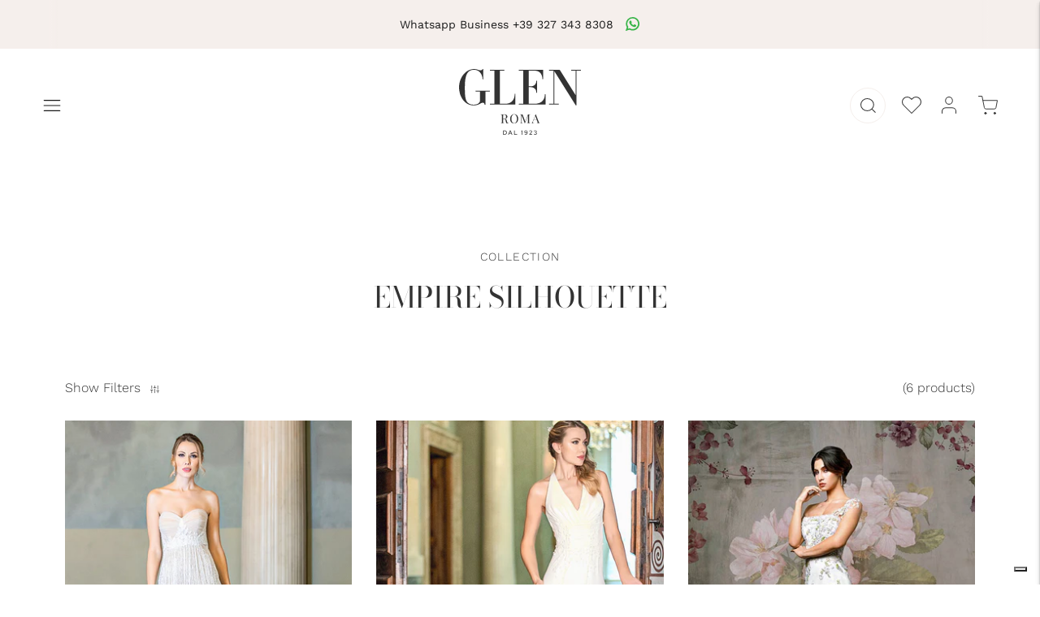

--- FILE ---
content_type: text/html; charset=utf-8
request_url: https://www.glenspose.it/en/collections/silhouette-impero
body_size: 55900
content:
<!doctype html>
 
<!--
  ___                       ___           ___           ___
       /  /\                     /__/\         /  /\         /  /\
      /  /:/_                    \  \:\       /  /:/        /  /::\
     /  /:/ /\  ___     ___       \  \:\     /  /:/        /  /:/\:\
    /  /:/ /:/ /__/\   /  /\  ___  \  \:\   /  /:/  ___   /  /:/  \:\
   /__/:/ /:/  \  \:\ /  /:/ /__/\  \__\:\ /__/:/  /  /\ /__/:/ \__\:\
   \  \:\/:/    \  \:\  /:/  \  \:\ /  /:/ \  \:\ /  /:/ \  \:\ /  /:/
    \  \::/      \  \:\/:/    \  \:\  /:/   \  \:\  /:/   \  \:\  /:/
     \  \:\       \  \::/      \  \:\/:/     \  \:\/:/     \  \:\/:/
      \  \:\       \__\/        \  \::/       \  \::/       \  \::/
       \__\/                     \__\/         \__\/         \__\/

  --------------------------------------------------------------------
  #  Lorenza v5.5.0
  #  Documentation: https://fluorescent.co/help/lorenza/
  #  Purchase: https://themes.shopify.com/themes/lorenza
  #  A product by Fluorescent: https://fluorescent.co/
  --------------------------------------------------------------------
-->

<html class="no-js" lang="en">
  <head>
    <meta charset="utf-8">
    <meta http-equiv="X-UA-Compatible" content="IE=edge,chrome=1">
    <meta name="viewport" content="width=device-width,initial-scale=1">
    <link rel="canonical" href="https://www.glenspose.it/en/collections/silhouette-impero">
    <link rel="preconnect" href="https://cdn.shopify.com" crossorigin><link rel="preconnect" href="https://fonts.shopifycdn.com" crossorigin><link rel="shortcut icon" href="//www.glenspose.it/cdn/shop/files/favicon_glen.png?crop=center&height=32&v=1677004030&width=32" type="image/png"><link rel="preload" href="//www.glenspose.it/cdn/shop/t/2/assets/custom.css?v=114531987350267710601680110983" as="style"> 
   <link href="//www.glenspose.it/cdn/shop/t/2/assets/custom.css?v=114531987350267710601680110983" rel="stylesheet" media="all">
    
      <link rel="preload" href="//www.glenspose.it/cdn/shop/t/2/assets/collection-custom.css?v=71378308237842343111678468193" as="style"> 
      <link href="//www.glenspose.it/cdn/shop/t/2/assets/collection-custom.css?v=71378308237842343111678468193" rel="stylesheet" media="all">
    

    
    
    
    <script src="//www.glenspose.it/cdn/shop/t/2/assets/jquery_accordion.js?v=64709411461589543001677083133" defer="defer"></script>
    
    <script src="https://ajax.googleapis.com/ajax/libs/jquery/2.1.3/jquery.min.js"></script><title>EMPIRE SILHOUETTE
&ndash; Glen Roma</title>

    






  
  




<meta name="description" content="Glen Roma" />
<meta property="og:url" content="https://www.glenspose.it/en/collections/silhouette-impero">
<meta property="og:site_name" content="Glen Roma">
<meta property="og:type" content="website">
<meta property="og:title" content="EMPIRE SILHOUETTE">
<meta property="og:description" content="Glen Roma">
<meta property="og:image" content="http://www.glenspose.it/cdn/shop/collections/banner_e0ef7fc1-213e-4d99-98d8-f9dedcf57967.jpg?v=1678707353">
<meta property="og:image:secure_url" content="https://www.glenspose.it/cdn/shop/collections/banner_e0ef7fc1-213e-4d99-98d8-f9dedcf57967.jpg?v=1678707353">



<meta name="twitter:title" content="EMPIRE SILHOUETTE">
<meta name="twitter:description" content="Glen Roma">
<meta name="twitter:card" content="summary_large_image">
<meta name="twitter:image" content="https://www.glenspose.it/cdn/shop/collections/banner_e0ef7fc1-213e-4d99-98d8-f9dedcf57967.jpg?v=1678707353">
<meta name="twitter:image:width" content="480">
<meta name="twitter:image:height" content="480">
<script>
  console.log('THEME v5.5.0 by Fluorescent');

  document.documentElement.className = document.documentElement.className.replace('no-js', '');
  if (window.matchMedia(`(prefers-reduced-motion: reduce)`) === true || window.matchMedia(`(prefers-reduced-motion: reduce)`).matches === true) {
    document.documentElement.classList.add('prefers-reduced-motion');
  }

  window.theme = {
    version: 'v5.5.0',
    strings: {
      name: "Glen Roma",
      addToCart: "Add to cart",
      soldOut: "Sold out",
      unavailable: "Unavailable",
      quickCartCheckout: "Go to Checkout",
      collection: {
        filter: "Filter",
        sort: "Sort",
        apply: "Apply",
        show: "Show",
        manual: "Translation missing: en.collections.sort.manual",
        price_ascending: "Translation missing: en.collections.sort.price_ascending",
        price_descending: "Translation missing: en.collections.sort.price_descending",
        title_ascending: "Translation missing: en.collections.sort.title_ascending",
        title_descending: "Translation missing: en.collections.sort.title_descending",
        created_ascending: "Translation missing: en.collections.sort.created_ascending",
        created_descending: "Translation missing: en.collections.sort.created_descending",
        best_selling: "Translation missing: en.collections.sort.best_selling",
      },
      cart: {
        general: {
          currency: "Currency",
          empty: "Your cart is currently empty.",
          quantity_error: "Quantity selected exceeds current stock",
          quantity_error_updated: "Quantity selected exceeds current stock. Your cart has been updated."
        }
      },
      general: {
        menu: {
          logout: "Logout",
          login_register: "Login \/ Register"
        },
        products: {
          recently_viewed: "Recently Viewed",
          no_recently_viewed: "No recently viewed items."
        },
        search: {
          search: "Search",
          no_results: "Try checking your spelling or using different words.",
          placeholder: "Search",
          quick_search: "Quick search",
          quick_search_results: {
            one: "Result",
            other: "Results"
          },
          submit: "Submit"
        }
      },
      products: {
        product: {
          view: "View the full product",
          total_reviews: "reviews",
          write_review: "Write a review",
          share_heading: "Share",
          unavailable: "Unavailable",
          unitPrice: "Unit price",
          unitPriceSeparator: "per",
          sku: "SKU",
          no_shipping_rates: "Shipping rate unavailable",
          country_placeholder: "Country\/Region"
        }
      },
      layout: {
        cart: {
          title: "Cart"
        }
      },
      search: {
        headings: {
          articles: "Articles",
          pages: "Pages",
          products: "Products"
        },
        view_all: "View all",
        no_results: "No results were found",
        nothing_found: "Nothing found",
        no_product_results: "No product results for",
        no_page_results: "No page results for",
        no_article_results: "No article results for"
      },
      accessibility: {
        play_video: "Play",
        pause_video: "Pause",
        range_lower: "Lower",
        range_upper: "Upper"
      }
    },
    routes: {
      root: "/en",
      cart: {
        base: "/en/cart",
        add: "/en/cart/add",
        change: "/en/cart/change",
        clear: "/en/cart/clear",
        shipping: "/en/cart/shipping_rates",
      },
      // Manual routes until Shopify adds support
      products: "/en/products",
      productRecommendations: "/en/recommendations/products"
    },
  }

  
</script><script>
    window.theme.moneyFormat = "€{{amount_with_comma_separator}}"
  </script>

<style>
  @font-face {
  font-family: "Bodoni Moda";
  font-weight: 700;
  font-style: normal;
  src: url("//www.glenspose.it/cdn/fonts/bodoni_moda/bodonimoda_n7.837502b3cbe406d2c6f311e87870fa9980b0b36a.woff2") format("woff2"),
       url("//www.glenspose.it/cdn/fonts/bodoni_moda/bodonimoda_n7.c198e1cda930f96f6ae1aa8ef8facc95a64cfd1f.woff") format("woff");
}

  

  @font-face {
  font-family: "Bodoni Moda";
  font-weight: 400;
  font-style: normal;
  src: url("//www.glenspose.it/cdn/fonts/bodoni_moda/bodonimoda_n4.025af1859727a91866b3c708393a6dc972156491.woff2") format("woff2"),
       url("//www.glenspose.it/cdn/fonts/bodoni_moda/bodonimoda_n4.aebb4417dfed0dc5ec4a330249c3862add089916.woff") format("woff");
}

  @font-face {
  font-family: "Bodoni Moda";
  font-weight: 500;
  font-style: normal;
  src: url("//www.glenspose.it/cdn/fonts/bodoni_moda/bodonimoda_n5.36d0da1db617c453fb46e8089790ab6dc72c2356.woff2") format("woff2"),
       url("//www.glenspose.it/cdn/fonts/bodoni_moda/bodonimoda_n5.40f612bab009769f87511096f185d9228ad3baa3.woff") format("woff");
}

  @font-face {
  font-family: "Bodoni Moda";
  font-weight: 400;
  font-style: italic;
  src: url("//www.glenspose.it/cdn/fonts/bodoni_moda/bodonimoda_i4.4d7d6dcd28539d05c34746a790d428e621a34321.woff2") format("woff2"),
       url("//www.glenspose.it/cdn/fonts/bodoni_moda/bodonimoda_i4.47427f01d2c6bc1acfc811bad9213cf287ad6b97.woff") format("woff");
}


  @font-face {
  font-family: "Work Sans";
  font-weight: 400;
  font-style: normal;
  src: url("//www.glenspose.it/cdn/fonts/work_sans/worksans_n4.b7973b3d07d0ace13de1b1bea9c45759cdbe12cf.woff2") format("woff2"),
       url("//www.glenspose.it/cdn/fonts/work_sans/worksans_n4.cf5ceb1e6d373a9505e637c1aff0a71d0959556d.woff") format("woff");
}

  @font-face {
  font-family: "Work Sans";
  font-weight: 500;
  font-style: normal;
  src: url("//www.glenspose.it/cdn/fonts/work_sans/worksans_n5.42fc03d7028ac0f31a2ddf10d4a2904a7483a1c4.woff2") format("woff2"),
       url("//www.glenspose.it/cdn/fonts/work_sans/worksans_n5.1f79bf93aa21696aa0428c88e39fb9f946295341.woff") format("woff");
}

  @font-face {
  font-family: "Work Sans";
  font-weight: 400;
  font-style: italic;
  src: url("//www.glenspose.it/cdn/fonts/work_sans/worksans_i4.16ff51e3e71fc1d09ff97b9ff9ccacbeeb384ec4.woff2") format("woff2"),
       url("//www.glenspose.it/cdn/fonts/work_sans/worksans_i4.ed4a1418cba5b7f04f79e4d5c8a5f1a6bd34f23b.woff") format("woff");
}

  @font-face {
  font-family: "Work Sans";
  font-weight: 500;
  font-style: italic;
  src: url("//www.glenspose.it/cdn/fonts/work_sans/worksans_i5.0097f7572bdd2a30d202a52c1764d831015aa312.woff2") format("woff2"),
       url("//www.glenspose.it/cdn/fonts/work_sans/worksans_i5.a4fa6fa0f90748be4cee382c79d6624ea9963ef1.woff") format("woff");
}


  
  

  :root {
    --color-accent: #877e7e;
    --color-text: #1b1b1b;
    --color-text-meta: rgba(27, 27, 27, 0.7);
    --color-button-bg: #f4f4f4;
    --color-button-hover-bg: #e7e7e7;
    --color-button-active-bg: #dbdbdb;
    --color-bg: #ffffff;
    --color-bg-transparent: rgba(255, 255, 255, 0.8);
    --color-bg-contrast: #f2f2f2;
    --color-bg-darker: #f7f7f7;
    --color-background-meta: #f5f5f5;
    --color-border: #dedede;
    --color-border-medium: #c5c5c5;
    --color-border-darker: #b8b8b8;
    --color-border-darkest: #9e9e9e;
    --color-input-text: #606060;
    --color-input-inactive-text: rgba(96, 96, 96, 0.7);
    --color-icon: #9c9c9c;
    --color-icon-darker: #767676;
    --color-icon-darkerest: #5c5c5c;
    --color-primary-button-bg: #877e7e;
    --color-primary-button-active-bg: #7a7171;
    --color-secondary-button-bg: #f4f4f4;
    --color-secondary-button-text: #1b1b1b;
    --color-secondary-button-border: rgba(244, 244, 244, 0.2);
    --color-secondary-button-meta: #c1c1c1;
    --color-sale-badge: #877e7e;
    --color-sold-out-badge: #1b1b1b;
    --color-success-message: #00730b;
    --color-text-success: #00730b;
    --color-error-message: #dd2200;
    --color-text-error: #dd2200;

    --color-contrast-text: #262626;
    --color-contrast-text-meta: rgba(38, 38, 38, 0.7);
    --color-contrast-bg: #f9f9f9;
    --color-contrast-bg-meta: #efefef;
    --color-contrast-border: #d6d6d6;
    --color-contrast-border-darker: #b0b0b0;
    --color-contrast-border-darkest: #969696;
    --color-contrast-input-text: #5e5e5e;
    --color-contrast-input-inactive-text: rgba(94, 94, 94, 0.7);
    --color-contrast-icon: #939393;
    --color-contrast-secondary-button-bg: #000;
    --color-contrast-secondary-button-text: #262626;
    --color-contrast-secondary-button-border: rgba(0, 0, 0, 0.2);
    --color-contrast-secondary-button-meta: #333333;

    --color-header-text: #171717;
    --color-header-bg: #ffffff;
    --color-header-border: #dcdcdc;
    --color-header-border-darken: #c3c3c3;

    --color-footer-text: #1b1b1b;
    --color-footer-text-meta: rgba(27, 27, 27, 0.7);
    --color-footer-bg: #f5efec;
    --color-footer-border: #1b1b1b;
    --color-footer-button-bg: #877e7e;
    --color-footer-button-bg-lighter: #938b8b;
    --color-footer-button-text: #1b1b1b;

    --color-navigation-text: #151515;
    --color-navigation-text-meta: rgba(21, 21, 21, 0.7);
    --color-navigation-bg: #ffffff;
    --color-navigation-bg-darker: #f2f2f2;

    --color-drawer-text: #151515;
    --color-drawer-text-meta: rgba(21, 21, 21, 0.7);
    --color-drawer-bg: #ffffff;
    --color-drawer-bg-transparent: rgba(255, 255, 255, 0.8);
    --color-drawer-bg-darker: #f2f2f2;
    --color-drawer-background-meta: #f2f2f2;
    --color-drawer-border: #d6d6d6;
    --color-drawer-border-darker: #b0b0b0;
    --color-drawer-border-darkest: #969696;
    --color-drawer-input-text: #5e5e5e;
    --color-drawer-input-inactive-text: rgba(94, 94, 94, 0.7);
    --color-drawer-icon: #939393;
    --color-drawer-icon-darker: #6d6d6d;

    --color-placeholder-bg: #fafafa;

    --color-bg-overlay: rgba(27, 27, 27, 0.25);

    --font-logo: "Bodoni Moda", serif;
    --font-logo-weight: 700;
    --font-logo-style: normal;

    --font-heading: "Bodoni Moda", serif;
    --font-heading-weight: 400;
    --font-heading-style: normal;
    --font-heading-bold-weight: 500;

    --font-body: "Work Sans", sans-serif;
    --font-body-weight: 400;
    --font-body-style: normal;
    --font-body-bold-weight: 500;

    --font-size-body-extra-small: 12px;
    --font-size-body-small: 13px;
    --font-size-body-base: 15px;
    --font-size-body-large: 17px;
    --font-size-body-extra-large: 20px;

    --font-size-heading-1: 28px;
    --font-size-heading-1-small: 24px;
    --font-size-heading-2: 20px;
    --font-size-heading-3: 18px;

    --font-size-navigation: 14px;
    --font-letter-spacing-navigation: 0px;

    --font-size-button: 12px;
    --font-letter-spacing-button: 1px;

    --button-text-transform: uppercase;
    --button-border-radius: 0;

    --section-vertical-spacing: 40px;
    --section-vertical-spacing-desktop: 80px;
    --section-vertical-spacing-tall: 80px;
    --section-vertical-spacing-tall-desktop: 160px;

    /* Shopify pay specific */
    --payment-terms-background-color: #f5f5f5;
  }
</style><style>
  .accordion__group:after {
    background-color: var(--color-icon);
    -webkit-mask: url(//www.glenspose.it/cdn/shop/t/2/assets/chevron-down.svg?v=14797827152027912471676474873) 50% 50% no-repeat;
    mask: url(//www.glenspose.it/cdn/shop/t/2/assets/chevron-down.svg?v=14797827152027912471676474873) 50% 50% no-repeat;
  }
</style><script>
  flu = window.flu || {};
  flu.chunks = {
    flickity: "//www.glenspose.it/cdn/shop/t/2/assets/flickity-chunk.js?v=161333171902861910521676474873",
    video: "//www.glenspose.it/cdn/shop/t/2/assets/video-chunk.js?v=24308676528595992171676474874",
  };
</script>





  <script type="module" src="//www.glenspose.it/cdn/shop/t/2/assets/theme.min.js?v=27495130066623752411677173564"></script>







<link href="//www.glenspose.it/cdn/shop/t/2/assets/theme.css?v=100859882839682780191676474873" rel="stylesheet" type="text/css" media="all" />
<link href="//www.glenspose.it/cdn/shop/t/2/assets/custom.css?v=114531987350267710601680110983" rel="stylesheet" type="text/css" media="all" />
<script>window.performance && window.performance.mark && window.performance.mark('shopify.content_for_header.start');</script><meta name="facebook-domain-verification" content="s64gtadlxf8t6j2ew0f4pid4uc9qp5">
<meta id="shopify-digital-wallet" name="shopify-digital-wallet" content="/71417069872/digital_wallets/dialog">
<meta name="shopify-checkout-api-token" content="8cdbda7f12c21b612c135a8c92d04eb3">
<meta id="in-context-paypal-metadata" data-shop-id="71417069872" data-venmo-supported="false" data-environment="production" data-locale="en_US" data-paypal-v4="true" data-currency="EUR">
<link rel="alternate" type="application/atom+xml" title="Feed" href="/en/collections/silhouette-impero.atom" />
<link rel="alternate" hreflang="x-default" href="https://www.glenspose.it/collections/silhouette-impero">
<link rel="alternate" hreflang="en" href="https://www.glenspose.it/en/collections/silhouette-impero">
<link rel="alternate" type="application/json+oembed" href="https://www.glenspose.it/en/collections/silhouette-impero.oembed">
<script async="async" src="/checkouts/internal/preloads.js?locale=en-IT"></script>
<link rel="preconnect" href="https://shop.app" crossorigin="anonymous">
<script async="async" src="https://shop.app/checkouts/internal/preloads.js?locale=en-IT&shop_id=71417069872" crossorigin="anonymous"></script>
<script id="apple-pay-shop-capabilities" type="application/json">{"shopId":71417069872,"countryCode":"IT","currencyCode":"EUR","merchantCapabilities":["supports3DS"],"merchantId":"gid:\/\/shopify\/Shop\/71417069872","merchantName":"Glen Roma","requiredBillingContactFields":["postalAddress","email"],"requiredShippingContactFields":["postalAddress","email"],"shippingType":"shipping","supportedNetworks":["visa","maestro","masterCard","amex"],"total":{"type":"pending","label":"Glen Roma","amount":"1.00"},"shopifyPaymentsEnabled":true,"supportsSubscriptions":true}</script>
<script id="shopify-features" type="application/json">{"accessToken":"8cdbda7f12c21b612c135a8c92d04eb3","betas":["rich-media-storefront-analytics"],"domain":"www.glenspose.it","predictiveSearch":true,"shopId":71417069872,"locale":"en"}</script>
<script>var Shopify = Shopify || {};
Shopify.shop = "glen-roma.myshopify.com";
Shopify.locale = "en";
Shopify.currency = {"active":"EUR","rate":"1.0"};
Shopify.country = "IT";
Shopify.theme = {"name":"Glen","id":144291299632,"schema_name":"Lorenza","schema_version":"5.5.0","theme_store_id":null,"role":"main"};
Shopify.theme.handle = "null";
Shopify.theme.style = {"id":null,"handle":null};
Shopify.cdnHost = "www.glenspose.it/cdn";
Shopify.routes = Shopify.routes || {};
Shopify.routes.root = "/en/";</script>
<script type="module">!function(o){(o.Shopify=o.Shopify||{}).modules=!0}(window);</script>
<script>!function(o){function n(){var o=[];function n(){o.push(Array.prototype.slice.apply(arguments))}return n.q=o,n}var t=o.Shopify=o.Shopify||{};t.loadFeatures=n(),t.autoloadFeatures=n()}(window);</script>
<script>
  window.ShopifyPay = window.ShopifyPay || {};
  window.ShopifyPay.apiHost = "shop.app\/pay";
  window.ShopifyPay.redirectState = null;
</script>
<script id="shop-js-analytics" type="application/json">{"pageType":"collection"}</script>
<script defer="defer" async type="module" src="//www.glenspose.it/cdn/shopifycloud/shop-js/modules/v2/client.init-shop-cart-sync_D0dqhulL.en.esm.js"></script>
<script defer="defer" async type="module" src="//www.glenspose.it/cdn/shopifycloud/shop-js/modules/v2/chunk.common_CpVO7qML.esm.js"></script>
<script type="module">
  await import("//www.glenspose.it/cdn/shopifycloud/shop-js/modules/v2/client.init-shop-cart-sync_D0dqhulL.en.esm.js");
await import("//www.glenspose.it/cdn/shopifycloud/shop-js/modules/v2/chunk.common_CpVO7qML.esm.js");

  window.Shopify.SignInWithShop?.initShopCartSync?.({"fedCMEnabled":true,"windoidEnabled":true});

</script>
<script>
  window.Shopify = window.Shopify || {};
  if (!window.Shopify.featureAssets) window.Shopify.featureAssets = {};
  window.Shopify.featureAssets['shop-js'] = {"shop-cart-sync":["modules/v2/client.shop-cart-sync_D9bwt38V.en.esm.js","modules/v2/chunk.common_CpVO7qML.esm.js"],"init-fed-cm":["modules/v2/client.init-fed-cm_BJ8NPuHe.en.esm.js","modules/v2/chunk.common_CpVO7qML.esm.js"],"init-shop-email-lookup-coordinator":["modules/v2/client.init-shop-email-lookup-coordinator_pVrP2-kG.en.esm.js","modules/v2/chunk.common_CpVO7qML.esm.js"],"shop-cash-offers":["modules/v2/client.shop-cash-offers_CNh7FWN-.en.esm.js","modules/v2/chunk.common_CpVO7qML.esm.js","modules/v2/chunk.modal_DKF6x0Jh.esm.js"],"init-shop-cart-sync":["modules/v2/client.init-shop-cart-sync_D0dqhulL.en.esm.js","modules/v2/chunk.common_CpVO7qML.esm.js"],"init-windoid":["modules/v2/client.init-windoid_DaoAelzT.en.esm.js","modules/v2/chunk.common_CpVO7qML.esm.js"],"shop-toast-manager":["modules/v2/client.shop-toast-manager_1DND8Tac.en.esm.js","modules/v2/chunk.common_CpVO7qML.esm.js"],"pay-button":["modules/v2/client.pay-button_CFeQi1r6.en.esm.js","modules/v2/chunk.common_CpVO7qML.esm.js"],"shop-button":["modules/v2/client.shop-button_Ca94MDdQ.en.esm.js","modules/v2/chunk.common_CpVO7qML.esm.js"],"shop-login-button":["modules/v2/client.shop-login-button_DPYNfp1Z.en.esm.js","modules/v2/chunk.common_CpVO7qML.esm.js","modules/v2/chunk.modal_DKF6x0Jh.esm.js"],"avatar":["modules/v2/client.avatar_BTnouDA3.en.esm.js"],"shop-follow-button":["modules/v2/client.shop-follow-button_BMKh4nJE.en.esm.js","modules/v2/chunk.common_CpVO7qML.esm.js","modules/v2/chunk.modal_DKF6x0Jh.esm.js"],"init-customer-accounts-sign-up":["modules/v2/client.init-customer-accounts-sign-up_CJXi5kRN.en.esm.js","modules/v2/client.shop-login-button_DPYNfp1Z.en.esm.js","modules/v2/chunk.common_CpVO7qML.esm.js","modules/v2/chunk.modal_DKF6x0Jh.esm.js"],"init-shop-for-new-customer-accounts":["modules/v2/client.init-shop-for-new-customer-accounts_BoBxkgWu.en.esm.js","modules/v2/client.shop-login-button_DPYNfp1Z.en.esm.js","modules/v2/chunk.common_CpVO7qML.esm.js","modules/v2/chunk.modal_DKF6x0Jh.esm.js"],"init-customer-accounts":["modules/v2/client.init-customer-accounts_DCuDTzpR.en.esm.js","modules/v2/client.shop-login-button_DPYNfp1Z.en.esm.js","modules/v2/chunk.common_CpVO7qML.esm.js","modules/v2/chunk.modal_DKF6x0Jh.esm.js"],"checkout-modal":["modules/v2/client.checkout-modal_U_3e4VxF.en.esm.js","modules/v2/chunk.common_CpVO7qML.esm.js","modules/v2/chunk.modal_DKF6x0Jh.esm.js"],"lead-capture":["modules/v2/client.lead-capture_DEgn0Z8u.en.esm.js","modules/v2/chunk.common_CpVO7qML.esm.js","modules/v2/chunk.modal_DKF6x0Jh.esm.js"],"shop-login":["modules/v2/client.shop-login_CoM5QKZ_.en.esm.js","modules/v2/chunk.common_CpVO7qML.esm.js","modules/v2/chunk.modal_DKF6x0Jh.esm.js"],"payment-terms":["modules/v2/client.payment-terms_BmrqWn8r.en.esm.js","modules/v2/chunk.common_CpVO7qML.esm.js","modules/v2/chunk.modal_DKF6x0Jh.esm.js"]};
</script>
<script id="__st">var __st={"a":71417069872,"offset":3600,"reqid":"8e8d43e2-7a60-404e-86a7-0032ad37d902-1764118034","pageurl":"www.glenspose.it\/en\/collections\/silhouette-impero","u":"e0362837ec83","p":"collection","rtyp":"collection","rid":439877632304};</script>
<script>window.ShopifyPaypalV4VisibilityTracking = true;</script>
<script id="captcha-bootstrap">!function(){'use strict';const t='contact',e='account',n='new_comment',o=[[t,t],['blogs',n],['comments',n],[t,'customer']],c=[[e,'customer_login'],[e,'guest_login'],[e,'recover_customer_password'],[e,'create_customer']],r=t=>t.map((([t,e])=>`form[action*='/${t}']:not([data-nocaptcha='true']) input[name='form_type'][value='${e}']`)).join(','),a=t=>()=>t?[...document.querySelectorAll(t)].map((t=>t.form)):[];function s(){const t=[...o],e=r(t);return a(e)}const i='password',u='form_key',d=['recaptcha-v3-token','g-recaptcha-response','h-captcha-response',i],f=()=>{try{return window.sessionStorage}catch{return}},m='__shopify_v',_=t=>t.elements[u];function p(t,e,n=!1){try{const o=window.sessionStorage,c=JSON.parse(o.getItem(e)),{data:r}=function(t){const{data:e,action:n}=t;return t[m]||n?{data:e,action:n}:{data:t,action:n}}(c);for(const[e,n]of Object.entries(r))t.elements[e]&&(t.elements[e].value=n);n&&o.removeItem(e)}catch(o){console.error('form repopulation failed',{error:o})}}const l='form_type',E='cptcha';function T(t){t.dataset[E]=!0}const w=window,h=w.document,L='Shopify',v='ce_forms',y='captcha';let A=!1;((t,e)=>{const n=(g='f06e6c50-85a8-45c8-87d0-21a2b65856fe',I='https://cdn.shopify.com/shopifycloud/storefront-forms-hcaptcha/ce_storefront_forms_captcha_hcaptcha.v1.5.2.iife.js',D={infoText:'Protected by hCaptcha',privacyText:'Privacy',termsText:'Terms'},(t,e,n)=>{const o=w[L][v],c=o.bindForm;if(c)return c(t,g,e,D).then(n);var r;o.q.push([[t,g,e,D],n]),r=I,A||(h.body.append(Object.assign(h.createElement('script'),{id:'captcha-provider',async:!0,src:r})),A=!0)});var g,I,D;w[L]=w[L]||{},w[L][v]=w[L][v]||{},w[L][v].q=[],w[L][y]=w[L][y]||{},w[L][y].protect=function(t,e){n(t,void 0,e),T(t)},Object.freeze(w[L][y]),function(t,e,n,w,h,L){const[v,y,A,g]=function(t,e,n){const i=e?o:[],u=t?c:[],d=[...i,...u],f=r(d),m=r(i),_=r(d.filter((([t,e])=>n.includes(e))));return[a(f),a(m),a(_),s()]}(w,h,L),I=t=>{const e=t.target;return e instanceof HTMLFormElement?e:e&&e.form},D=t=>v().includes(t);t.addEventListener('submit',(t=>{const e=I(t);if(!e)return;const n=D(e)&&!e.dataset.hcaptchaBound&&!e.dataset.recaptchaBound,o=_(e),c=g().includes(e)&&(!o||!o.value);(n||c)&&t.preventDefault(),c&&!n&&(function(t){try{if(!f())return;!function(t){const e=f();if(!e)return;const n=_(t);if(!n)return;const o=n.value;o&&e.removeItem(o)}(t);const e=Array.from(Array(32),(()=>Math.random().toString(36)[2])).join('');!function(t,e){_(t)||t.append(Object.assign(document.createElement('input'),{type:'hidden',name:u})),t.elements[u].value=e}(t,e),function(t,e){const n=f();if(!n)return;const o=[...t.querySelectorAll(`input[type='${i}']`)].map((({name:t})=>t)),c=[...d,...o],r={};for(const[a,s]of new FormData(t).entries())c.includes(a)||(r[a]=s);n.setItem(e,JSON.stringify({[m]:1,action:t.action,data:r}))}(t,e)}catch(e){console.error('failed to persist form',e)}}(e),e.submit())}));const S=(t,e)=>{t&&!t.dataset[E]&&(n(t,e.some((e=>e===t))),T(t))};for(const o of['focusin','change'])t.addEventListener(o,(t=>{const e=I(t);D(e)&&S(e,y())}));const B=e.get('form_key'),M=e.get(l),P=B&&M;t.addEventListener('DOMContentLoaded',(()=>{const t=y();if(P)for(const e of t)e.elements[l].value===M&&p(e,B);[...new Set([...A(),...v().filter((t=>'true'===t.dataset.shopifyCaptcha))])].forEach((e=>S(e,t)))}))}(h,new URLSearchParams(w.location.search),n,t,e,['guest_login'])})(!0,!0)}();</script>
<script integrity="sha256-52AcMU7V7pcBOXWImdc/TAGTFKeNjmkeM1Pvks/DTgc=" data-source-attribution="shopify.loadfeatures" defer="defer" src="//www.glenspose.it/cdn/shopifycloud/storefront/assets/storefront/load_feature-81c60534.js" crossorigin="anonymous"></script>
<script crossorigin="anonymous" defer="defer" src="//www.glenspose.it/cdn/shopifycloud/storefront/assets/shopify_pay/storefront-65b4c6d7.js?v=20250812"></script>
<script data-source-attribution="shopify.dynamic_checkout.dynamic.init">var Shopify=Shopify||{};Shopify.PaymentButton=Shopify.PaymentButton||{isStorefrontPortableWallets:!0,init:function(){window.Shopify.PaymentButton.init=function(){};var t=document.createElement("script");t.src="https://www.glenspose.it/cdn/shopifycloud/portable-wallets/latest/portable-wallets.en.js",t.type="module",document.head.appendChild(t)}};
</script>
<script data-source-attribution="shopify.dynamic_checkout.buyer_consent">
  function portableWalletsHideBuyerConsent(e){var t=document.getElementById("shopify-buyer-consent"),n=document.getElementById("shopify-subscription-policy-button");t&&n&&(t.classList.add("hidden"),t.setAttribute("aria-hidden","true"),n.removeEventListener("click",e))}function portableWalletsShowBuyerConsent(e){var t=document.getElementById("shopify-buyer-consent"),n=document.getElementById("shopify-subscription-policy-button");t&&n&&(t.classList.remove("hidden"),t.removeAttribute("aria-hidden"),n.addEventListener("click",e))}window.Shopify?.PaymentButton&&(window.Shopify.PaymentButton.hideBuyerConsent=portableWalletsHideBuyerConsent,window.Shopify.PaymentButton.showBuyerConsent=portableWalletsShowBuyerConsent);
</script>
<script data-source-attribution="shopify.dynamic_checkout.cart.bootstrap">document.addEventListener("DOMContentLoaded",(function(){function t(){return document.querySelector("shopify-accelerated-checkout-cart, shopify-accelerated-checkout")}if(t())Shopify.PaymentButton.init();else{new MutationObserver((function(e,n){t()&&(Shopify.PaymentButton.init(),n.disconnect())})).observe(document.body,{childList:!0,subtree:!0})}}));
</script>
<link id="shopify-accelerated-checkout-styles" rel="stylesheet" media="screen" href="https://www.glenspose.it/cdn/shopifycloud/portable-wallets/latest/accelerated-checkout-backwards-compat.css" crossorigin="anonymous">
<style id="shopify-accelerated-checkout-cart">
        #shopify-buyer-consent {
  margin-top: 1em;
  display: inline-block;
  width: 100%;
}

#shopify-buyer-consent.hidden {
  display: none;
}

#shopify-subscription-policy-button {
  background: none;
  border: none;
  padding: 0;
  text-decoration: underline;
  font-size: inherit;
  cursor: pointer;
}

#shopify-subscription-policy-button::before {
  box-shadow: none;
}

      </style>

<script>window.performance && window.performance.mark && window.performance.mark('shopify.content_for_header.end');</script>
    
<script type="text/javascript">
var _iub = _iub || [];
_iub.csConfiguration = {"askConsentAtCookiePolicyUpdate":true,"countryDetection":true,"enableLgpd":true,"enableUspr":true,"floatingPreferencesButtonDisplay":"bottom-right","lgpdAppliesGlobally":false,"perPurposeConsent":true,"siteId":3032690,"whitelabel":false,"cookiePolicyId":59613649,"lang":"it", "banner":{ "acceptButtonCaptionColor":"#FFFFFF","acceptButtonColor":"#0073CE","acceptButtonDisplay":true,"backgroundColor":"#FFFFFF","brandBackgroundColor":"#FFFFFF","brandTextColor":"#000000","closeButtonDisplay":false,"customizeButtonCaptionColor":"#4D4D4D","customizeButtonColor":"#DADADA","customizeButtonDisplay":true,"explicitWithdrawal":true,"listPurposes":true,"logo":"[data-uri]","position":"float-top-center","rejectButtonCaptionColor":"#FFFFFF","rejectButtonColor":"#0073CE","rejectButtonDisplay":true,"showPurposesToggles":true,"textColor":"#000000" }};
</script>
<script type="text/javascript" src="//cdn.iubenda.com/cs/gpp/stub.js"></script>
<script type="text/javascript" src="//cdn.iubenda.com/cs/iubenda_cs.js" charset="UTF-8" async></script>

<style>
body #iubenda-cs-banner .iubenda-granular-controls-container .granular-control-checkbox input.style1:checked,
body #iubenda-cs-banner .iubenda-cs-opt-group button.iubenda-cs-accept-btn, #iubenda-cs-banner .iubenda-cs-opt-group button.iubenda-cs-btn-primary,
body #iubenda-cs-banner .iubenda-cs-opt-group button.iubenda-cs-reject-btn {
    background-color: #877E7E!important;
}
body #iubenda-cs-banner [tabindex]:not([tabindex="-1"]):focus,
body #iubenda-cs-banner a[href]:focus,
body #iubenda-cs-banner button:focus, 
body #iubenda-cs-banner details:focus,
body #iubenda-cs-banner input:focus, 
body #iubenda-cs-banner select:focus,
body #iubenda-cs-banner textarea:focus {
    outline-color: #877E7E!important;
}
</style>
  <!-- BEGIN app block: shopify://apps/t-lab-ai-language-translate/blocks/custom_translations/b5b83690-efd4-434d-8c6a-a5cef4019faf --><!-- BEGIN app snippet: custom_translation_scripts --><script>
(()=>{var o=/\([0-9]+?\)$/,S=/\r?\n|\r|\t|\xa0|\u200B|\u200E|&nbsp;| /g,v=/<\/?[a-z][\s\S]*>/i,r=/^(https?:\/\/|\/\/)[^\s/$.?#].[^\s]*$/i,M=/\{\{\s*([a-zA-Z_]\w*)\s*\}\}/g,m=/\{\{\s*([a-zA-Z_]\w*)\s*\}\}/,t=/^(https:)?\/\/cdn\.shopify\.com\/(.+)\.(png|jpe?g|gif|webp|svgz?|bmp|tiff?|ico|avif)/i,e=/^(https:)?\/\/cdn\.shopify\.com/i,a=/\b(?:https?|ftp)?:?\/\/?[^\s\/]+\/[^\s]+\.(?:png|jpe?g|gif|webp|svgz?|bmp|tiff?|ico|avif)\b/i,_=/url\(['"]?(.*?)['"]?\)/,p="__label:",i=document.createElement("textarea"),u={t:["src","data-src","data-source","data-href","data-zoom","data-master","data-bg","base-src"],i:["srcset","data-srcset"],o:["href","data-href"],u:["href","data-href","data-src","data-zoom"]},g=16.67,s=function(n){return n.nodeType===Node.ELEMENT_NODE},l=function(n){return n.nodeType===Node.TEXT_NODE};function h(n){return t.test(n.trim())||a.test(n.trim())}function w(n){return(n=>(n=n.trim(),r.test(n)))(n)||e.test(n.trim())}var c=function(n){return!n||0===n.trim().length};function O(n){return i.innerHTML=n,i.value}function b(n){return k(O(n))}function k(n){return n.trim().replace(o,"").replace(S,"").trim()}var A=1e3;function C(n){n=n.trim().replace(S,"").replace(/&amp;/g,"&").replace(/&gt;/g,">").replace(/&lt;/g,"<").trim();return n.length>A?H(n):n}function j(n){return n.trim().toLowerCase().replace(/^https:/i,"")}function H(n){for(var r=5381,t=0;t<n.length;t++)r=(r<<5)+r^n.charCodeAt(t);return(r>>>0).toString(36)}function f(n){for(var r=document.createElement("template"),t=(r.innerHTML=n,["SCRIPT","IFRAME","OBJECT","EMBED","LINK","META"]),e=/^(on\w+|srcdoc|style)$/i,a=document.createTreeWalker(r.content,NodeFilter.SHOW_ELEMENT),i=a.nextNode();i;i=a.nextNode()){var o=i;if(t.includes(o.nodeName))o.remove();else for(var u=o.attributes.length-1;0<=u;--u)e.test(o.attributes[u].name)&&o.removeAttribute(o.attributes[u].name)}return r.innerHTML}var T=new Set(["img","picture","button","p","a","input"]),z=["div","span","a","p","h1","h2","h3","h4","h5","h6","ul","ol","li"];function d(n,r){for(var t=0,e=z;t<e.length;t++){var a=e[t];if(n.substring(r,r+a.length+1)==="<"+a)return 1}}function I(n,r,t){void 0===t&&(t=20);for(var e=n,a=0;e&&e.parentElement&&a<t;){for(var i=e.parentElement,o=0,u=r;o<u.length;o++)for(var s=u[o],l=0,c=s.l;l<c.length;l++){var f=c[l];switch(f.type){case"class":for(var d=0,v=i.classList;d<v.length;d++){var m=v[d];if(f.value.test(m))return s.label}break;case"id":if(i.id&&f.value.test(i.id))return s.label;break;case"attribute":if(i.hasAttribute(f.name)){if(!f.value)return s.label;var p=i.getAttribute(f.name);if(p&&f.value.test(p))return s.label}}}e=i,a++}return"unknown"}function R(n,r,t){if(1e3<n.length||1e3<r.length)return n===r;for(var e=0,a=0,i=!1;e<n.length&&a<r.length;){for(;" "===n[e]&&(0===e||">"!==n[e-1]);)e++;for(;" "===r[a]&&(0===a||">"!==r[a-1]);)a++;if(d(n,e)){for(;e<n.length&&">"!==n[e];)e++;for(e++;" "===n[e];)e++}if(d(r,a)){for(;a<r.length&&">"!==r[a];)a++;for(a++;" "===r[a];)a++}var o=((n,r,t)=>{for(var e=[0,0],a=Object.keys(t),i=0;i<a.length;i++){var o=a[i],u=t[o];if(n.startsWith(u,r)){e=[u.length,o.length];break}}return e})(r,a,t),u=o[0];if(u)a+=u,e+=o[1];else{if(n[e]!==r[a])return;i=!0,e++,a++}}return i&&e===n.length&&a===r.length}function y(n,r){var t,e,a;"function"==typeof window.fetch&&"AbortController"in window?(t=new AbortController,e=setTimeout(function(){return t.abort()},3e3),fetch(n,{credentials:"same-origin",signal:t.signal}).then(function(n){return clearTimeout(e),n.ok?n.json():Promise.reject(n)}).then(r).catch(console.error)):((a=new XMLHttpRequest).onreadystatechange=function(){4===a.readyState&&200===a.status&&r(JSON.parse(a.responseText))},a.open("GET",n,!0),a.timeout=3e3,a.send())}function N(){var c=/([^\s]+)\.(png|jpe?g|gif|webp|svgz?|bmp|tiff?|ico|avif)$/i,f=/_(\{width\}x*|\{width\}x\{height\}|\d{3,4}x\d{3,4}|\d{3,4}x|x\d{3,4}|pinco|icon|thumb|small|compact|medium|large|grande|original|master)(_crop_\w+)*(@[2-3]x)*(.progressive)*$/i,d=/^(https?|ftp|file):\/\//i;function t(n){var r,t="".concat(n.path).concat(n.v).concat(null!=(t=n.size)?t:"",".").concat(n.m);return n.p&&(t="".concat(n.path).concat(n.p,"/").concat(n.v).concat(null!=(r=n.size)?r:"",".").concat(n.m)),n.host&&(t="".concat(null!=(r=n.protocol)?r:"","//").concat(n.host).concat(t)),n.g&&(t+=n.g),t}return{h:function(n){var r=!0,t=(d.test(n)||n.startsWith("//")||(r=!1,n="https://example.com"+n),r);n.startsWith("//")&&(t=!1,n="https:"+n);try{new URL(n)}catch(n){return null}var e,a,i,o,u,s,n=new URL(n),l=n.pathname.split("/").filter(function(n){return n});return l.length<1||(a=l.pop(),e=null!=(e=l.pop())?e:null,null===(a=a.match(c)))?null:(s=a[1],a=a[2],i=s.match(f),o=s,(u=null)!==i&&(o=s.substring(0,i.index),u=i[0]),s=0<l.length?"/"+l.join("/")+"/":"/",{protocol:t?n.protocol:null,host:r?n.host:null,path:s,g:n.search,p:e,v:o,size:u,m:a,version:n.searchParams.get("v"),width:n.searchParams.get("width")})},T:t,S:function(n){return(n.p?"/".concat(n.p,"/"):"/").concat(n.v,".").concat(n.m)},M:function(n){return(n.p?"/".concat(n.p,"/"):"/").concat(n.v,".").concat(n.m,"?v=").concat(n.version||"0")},k:function(n,r){return t({protocol:r.protocol,host:r.host,path:r.path,g:r.g,p:r.p,v:r.v,size:n.size,m:r.m,version:r.version,width:r.width})}}}var x,D,E={},q={};function F(m,r){var p=new Map,g=new Map,h=new Map,t=new Map,e=new Map,a=new Map,i=new Map,o=function(n){return n.toLowerCase().replace(/[\s\W_]+/g,"")},u=new Set(r.A.map(o)),s=0,l=!1,c=!1,f=N();function d(n,r,t){u.has(o(n))||n&&r&&(t.set(n,r),l=!0)}function n(n,r){if(n&&n.trim()&&0!==p.size){var t=k(n),e=q[t];if(e&&(m.log("dictionary",'Overlapping text: "'.concat(n,'" related to html: "').concat(e,'"')),r)){e=r.outerHTML,r=(m.log("dictionary","Outer html:",e),(n=>{var t,e,a;return!n||!n.trim()||0===h.size?null:(t=C(n),null!=(n=h.get(t))?n:(e=null,a=Number.MAX_SAFE_INTEGER,h.forEach(function(n,r){-1!==r.indexOf(t)&&n.length<a&&(a=(e=n).length)}),e))})(e));if(r)return m.log("dictionary","Found outer html translation:",r),null}e=p.get(t);if(e)return e;var a=n;if(a&&a.trim()&&0!==g.size){for(var i,o,u,s=g.entries(),l=s.next();!l.done;){var c=l.value[0],f=l.value[1],d=a.trim().match(c);if(d&&1<d.length){i=c,o=f,u=d;break}l=s.next()}if(i&&o&&u){var v=u.slice(1),r=o.match(M);if(r&&r.length===v.length)return r.reduce(function(n,r,t){return n.replace(r,v[t])},o)}}}return null}function v(n){if(n&&n.trim()&&0!==h.size){var t=C(n),n=h.get(t);if(null!=n)return n;if(r.C){m.log("dictionary","Using custom html comparison for: ",t);var e=null;if(h.forEach(function(n,r){!e&&R(r,t,E)&&(e=n)}),e)return e}}return null}function w(n){if(n&&n.trim()&&0!==t.size){var r=j(n),r=t.get(r);if(r)return r;r=f.h(n);if(r){n=f.M(r).toLowerCase(),n=t.get(n);if(n)return n;n=f.S(r).toLowerCase(),r=t.get(n);if(r)return r}}return null}function b(n){return!n||!n.trim()||0===e.size||void 0===(n=e.get(k(n)))?null:n}function T(n){return!n||!n.trim()||0===a.size||void 0===(n=a.get(j(n)))?null:n}function y(n){var r;return!n||!n.trim()||0===i.size?null:null!=(r=i.get(k(n)))?r:(r=C(n),void 0!==(n=i.get(r))?n:null)}function x(){var n={_:p,O:g,j:h,H:t,I:e,N:a,D:i,q:l,R:s,F:E};return JSON.stringify(n,function(n,r){return r instanceof Map?Object.fromEntries(r.entries()):r})}return{L:function(n,r){d(n,r,p)},U:function(n,r){n&&r&&(n=new RegExp("^".concat(n,"$"),"s"),g.set(n,r),l=!0)},J:function(n,r){var t;n!==r&&(d((t=O(t=n).trim().replace(S,"").trim()).length>A?H(t):t,r,h),s=Math.max(s,n.length))},$:function(n,r){d(n,r,t),(n=f.h(n))&&(d(f.M(n).toLowerCase(),r,t),d(f.S(n).toLowerCase(),r,t))},P:function(n,r){d(n.replace("[img-alt]","").replace(S,"").trim(),r,e)},G:function(n,r){d(n,r,a)},B:function(n,r){c=!0,d(n,r,i)},W:function(){return m.log("dictionary","Translation dictionaries: ",x),h.forEach(function(n,t){p.forEach(function(n,r){t!==r&&-1!==t.indexOf(r)&&(E[r]=k(n),q[r]=t)})}),m.log("dictionary","appliedTextTranslations: ",JSON.stringify(E)),m.log("dictionary","overlappingTexts: ",JSON.stringify(q)),{q:l,V:c,Z:n,K:v,X:w,Y:b,nn:T,rn:y}}}}function L(n,r,t){function f(n,r){r=n.split(r);return 2===r.length?r[1].trim()?r:[r[0]]:[n]}var d=F(t,r);return n.forEach(function(n){if(n){var l,c=n.name,n=n.value;if(c&&n){if("string"==typeof n)try{l=JSON.parse(n)}catch(n){return void t.log("dictionary","Invalid metafield JSON for "+c,function(){return String(n)})}else l=n;l&&Object.keys(l).forEach(function(e){if(e){var n,r,t,a=l[e];if(a)if(e!==a)if(c.includes("judge"))t=b(e),d.B(t,a);else if(e.startsWith("[img-alt]"))d.P(e,a);else if(e.startsWith("[img-src]"))n=j(e.replace("[img-src]","")),d.$(n,a);else if(v.test(e))d.J(e,a);else if(h(e))n=j(e),d.$(n,a);else if(w(e))t=j(e),d.G(t,a);else if("/"===(n=(n=e).trim())[0]&&"/"!==n[1]&&(t=j(e),d.G(t,a),t=b(e),d.L(t,a)),m.test(e))(s=(t=e).match(M))&&0<s.length&&(r=t.replace(/[-\/\\^$*+?.()|[\]]/g,"\\$&"),s.forEach(function(n){r=r.replace(n,"(.*)")}),d.U(r,a));else if(e.startsWith(p))t=a.replace(p,""),s=e.replace(p,""),d.L(b(s),t);else{if("product_tags"===c)for(var i=0,o=["_",":"];i<o.length;i++){var u=(n=>{if(e.includes(n)){var r=f(e,n),t=f(a,n);if(r.length===t.length)return r.forEach(function(n,r){n!==t[r]&&(d.L(b(n),t[r]),d.L(b("".concat(n,":")),"".concat(t[r],":")))}),{value:void 0}}})(o[i]);if("object"==typeof u)return u.value}var s=b(e);s!==a&&d.L(s,a)}}})}}}),d.W()}function U(y,x){var e=[{label:"judge-me",l:[{type:"class",value:/jdgm/i},{type:"id",value:/judge-me/i},{type:"attribute",name:"data-widget-name",value:/review_widget/i}]}],a=N();function S(t,n,e){n.forEach(function(n){var r=t.getAttribute(n);r&&(r=n.includes("href")?e.nn(r):e.Z(r))&&t.setAttribute(n,r)})}function M(n,r,t){var e,a=n.getAttribute(r);a&&((e=i(a=j(a.split("&")[0]),t))?n.setAttribute(r,e):(e=t.nn(a))&&n.setAttribute(r,e))}function k(n,r,t){var e=n.getAttribute(r);e&&(e=((n,r)=>{var t=(n=n.split(",").filter(function(n){return null!=n&&""!==n.trim()}).map(function(n){var n=n.trim().split(/\s+/),r=n[0].split("?"),t=r[0],r=r[1],r=r?r.split("&"):[],e=((n,r)=>{for(var t=0;t<n.length;t++)if(r(n[t]))return n[t];return null})(r,function(n){return n.startsWith("v=")}),r=r.filter(function(n){return!n.startsWith("v=")}),n=n[1];return{url:t,version:e,tn:r.join("&"),size:n}}))[0].url;if(t=i(t=n[0].version?"".concat(t,"?").concat(n[0].version):t,r)){var e=a.h(t);if(e)return n.map(function(n){var r=n.url,t=a.h(r);return t&&(r=a.k(t,e)),n.tn&&(t=r.includes("?")?"&":"?",r="".concat(r).concat(t).concat(n.tn)),r=n.size?"".concat(r," ").concat(n.size):r}).join(",")}})(e,t))&&n.setAttribute(r,e)}function i(n,r){var t=a.h(n);return null===t?null:(n=r.X(n))?null===(n=a.h(n))?null:a.k(t,n):(n=a.S(t),null===(r=r.X(n))||null===(n=a.h(r))?null:a.k(t,n))}function A(n,r,t){var e,a,i,o;t.en&&(e=n,a=t.an,u.o.forEach(function(n){var r=e.getAttribute(n);if(!r)return!1;!r.startsWith("/")||r.startsWith("//")||r.startsWith(a)||(r="".concat(a).concat(r),e.setAttribute(n,r))})),i=n,t=u.u.slice(),o=r,t.forEach(function(n){var r,t=i.getAttribute(n);t&&(h(t)?(r=o.X(t))&&i.setAttribute(n,r):(r=o.nn(t))&&i.setAttribute(n,r))})}function C(r,t){var n,e,a,i,o;u.t.forEach(function(n){return M(r,n,t)}),u.i.forEach(function(n){return k(r,n,t)}),e="alt",a=t,(o=(n=r).getAttribute(e))&&((i=a.Y(o))?n.setAttribute(e,i):(i=a.Z(o))&&n.setAttribute(e,i))}return{on:function(n){return!(!n||!s(n)||x.un.includes((n=n).tagName.toLowerCase())||n.classList.contains("tl-switcher-container")||(n=n.parentNode)&&["SCRIPT","STYLE"].includes(n.nodeName.toUpperCase()))},sn:function(n){if(l(n)&&null!=(r=n.textContent)&&r.trim()){if(y.V)if("judge-me"===I(n,e,5)){var r=y.rn(n.textContent);if(r)return void(n.textContent=O(r))}var t,r=y.Z(n.textContent,n.parentElement||void 0);r&&(t=n.textContent.trim().replace(o,"").trim(),n.textContent=O(n.textContent.replace(t,r)))}},ln:function(n){if(!!c(n.textContent)||!n.innerHTML)return!1;if(y.V&&"judge-me"===I(n,e,5)){var r=y.rn(n.innerHTML);if(r)return n.innerHTML=f(r),!0}r=y.K(n.innerHTML);return!!r&&(n.innerHTML=f(r),!0)},cn:function(n){var r,t,e,a,i,o,u,s,l,c;switch(S(n,["data-label","title"],y),n.tagName.toLowerCase()){case"a":A(n,y,x);break;case"input":l=u=y,(c=(s=o=n).getAttribute("type"))&&("submit"===c||"button"===c)&&(c=s.getAttribute("value"),l=l.Z(c))&&s.setAttribute("value",l),S(o,["placeholder"],u);break;case"textarea":S(n,["placeholder"],y);break;case"img":C(n,y);break;case"picture":for(var f=y,d=n.childNodes,v=0;v<d.length;v++){var m=d[v];if(m.tagName)switch(m.tagName.toLowerCase()){case"source":k(m,"data-srcset",f),k(m,"srcset",f);break;case"img":C(m,f)}}break;case"div":s=c=y,(u=o=l=n)&&(o=o.style.backgroundImage||o.getAttribute("data-bg")||"")&&"none"!==o&&(o=o.match(_))&&o[1]&&(o=o[1],s=s.X(o))&&(u.style.backgroundImage='url("'.concat(s,'")')),a=l,i=c,["src","data-src","data-bg"].forEach(function(n){return M(a,n,i)}),["data-bgset"].forEach(function(n){return k(a,n,i)}),["data-href"].forEach(function(n){return S(a,[n],i)});break;case"button":t=y,(e=(r=n).getAttribute("value"))&&(t=t.Z(e))&&r.setAttribute("value",t);break;case"iframe":e=y,(t=(r=n).getAttribute("src"))&&(e=e.nn(t))&&r.setAttribute("src",e);break;case"video":for(var p=n,g=y,h=["src"],w=0;w<h.length;w++){var b=h[w],T=p.getAttribute(b);T&&(T=g.nn(T))&&p.setAttribute(b,T)}}},getImageTranslation:function(n){return i(n,y)}}}function J(s,l,c){t=l.fn,e=new WeakMap;var t,e,a={add:function(n){var r=Date.now()+t;e.set(n,r)},has:function(n){var r=null!=(r=e.get(n))?r:0;return!(Date.now()>=r&&(e.delete(n),1))}},i=[],o=[],f=[],d=[],u=2*g,v=3*g;function m(n){var r,t,e;n&&(n.nodeType===Node.TEXT_NODE&&s.on(n.parentElement)?s.sn(n):s.on(n)&&(n=n,s.cn(n),r=T.has(n.tagName.toLowerCase())||(r=(r=n).getBoundingClientRect(),t=window.innerHeight||document.documentElement.clientHeight,e=window.innerWidth||document.documentElement.clientWidth,t=r.top<=t&&0<=r.top+r.height,e=r.left<=e&&0<=r.left+r.width,t&&e),a.has(n)||(r?i:o).push(n)))}function p(n){if(c.log("messageHandler","Processing element:",n),s.on(n)){var r=s.ln(n);if(a.add(n),!r){var t=n.childNodes;c.log("messageHandler","Child nodes:",t);for(var e=0;e<t.length;e++)m(t[e])}}}requestAnimationFrame(function n(){for(var r=performance.now();0<i.length;){var t=i.shift();if(t&&!a.has(t)&&p(t),performance.now()-r>=v)break}requestAnimationFrame(n)}),requestAnimationFrame(function n(){for(var r=performance.now();0<o.length;){var t=o.shift();if(t&&!a.has(t)&&p(t),performance.now()-r>=u)break}requestAnimationFrame(n)}),l.dn&&requestAnimationFrame(function n(){for(var r=performance.now();0<f.length;){var t=f.shift();if(t&&s.cn(t),performance.now()-r>=u)break}requestAnimationFrame(n)}),l.vn&&requestAnimationFrame(function n(){for(var r=performance.now();0<d.length;){var t=d.shift();if(t&&s.sn(t),performance.now()-r>=u)break}requestAnimationFrame(n)});var n={subtree:!0,childList:!0,attributes:l.dn,characterData:l.vn};new MutationObserver(function(n){c.log("observer","Observer:",n);for(var r=0;r<n.length;r++){var t=n[r];switch(t.type){case"childList":for(var e=t.addedNodes,a=0;a<e.length;a++)m(e[a]);var i=t.target.childNodes;if(i.length<=10)for(var o=0;o<i.length;o++)m(i[o]);break;case"attributes":var u=t.target;s.on(u)&&u&&f.push(u);break;case"characterData":l.vn&&(u=t.target)&&u.nodeType===Node.TEXT_NODE&&d.push(u)}}}).observe(document.documentElement,n)}void 0===window.TranslationLab&&(window.TranslationLab={}),window.TranslationLab.CustomTranslations=(x=(()=>{var a;try{a=window.localStorage.getItem("tlab_debug_mode")||null}catch(n){a=null}return{log:function(n,r){for(var t=[],e=2;e<arguments.length;e++)t[e-2]=arguments[e];!a||"observer"===n&&"all"===a||("all"===a||a===n||"custom"===n&&"custom"===a)&&(n=t.map(function(n){if("function"==typeof n)try{return n()}catch(n){return"Error generating parameter: ".concat(n.message)}return n}),console.log.apply(console,[r].concat(n)))}}})(),D=null,{init:function(n,r){n&&!n.isPrimaryLocale&&n.translationsMetadata&&n.translationsMetadata.length&&(0<(r=((n,r,t,e)=>{function a(n,r){for(var t=[],e=2;e<arguments.length;e++)t[e-2]=arguments[e];for(var a=0,i=t;a<i.length;a++){var o=i[a];if(o&&void 0!==o[n])return o[n]}return r}var i=window.localStorage.getItem("tlab_feature_options"),o=null;if(i)try{o=JSON.parse(i)}catch(n){e.log("dictionary","Invalid tlab_feature_options JSON",String(n))}var t=a("useMessageHandler",!0,o,i=t),u=a("messageHandlerCooldown",2e3,o,i),s=a("localizeUrls",!1,o,i),l=a("processShadowRoot",!1,o,i),c=a("attributesMutations",!1,o,i),f=a("processCharacterData",!1,o,i),d=a("useCustomHtmlComparison",!1,o,i),v=a("excludedTemplates",[],o,i),o=a("phraseIgnoreList",[],o,i);return e.log("dictionary","useMessageHandler:",t),e.log("dictionary","messageHandlerCooldown:",u),e.log("dictionary","localizeUrls:",s),e.log("dictionary","processShadowRoot:",l),e.log("dictionary","attributesMutations:",c),e.log("dictionary","processCharacterData:",f),e.log("dictionary","useCustomHtmlComparison:",d),e.log("dictionary","excludedTemplates:",v),e.log("dictionary","phraseIgnoreList:",o),{un:["html","head","meta","script","noscript","style","link","canvas","svg","g","path","ellipse","br","hr"],locale:n,an:r,pn:t,fn:u,en:s,gn:l,dn:c,vn:f,C:d,mn:v,A:o}})(n.locale,n.an,r,x)).mn.length&&r.mn.includes(n.template)||(n=L(n.translationsMetadata,r,x),D=U(n,r),n.q&&(r.pn&&J(D,r,x),window.addEventListener("DOMContentLoaded",function(){function e(n){n=/\/products\/(.+?)(\?.+)?$/.exec(n);return n?n[1]:null}var n,r,t,a;(a=document.querySelector(".cbb-frequently-bought-selector-label-name"))&&"true"!==a.getAttribute("translated")&&(n=e(window.location.pathname))&&(r="https://".concat(window.location.host,"/products/").concat(n,".json"),t="https://".concat(window.location.host).concat(window.Shopify.routes.root,"products/").concat(n,".json"),y(r,function(n){a.childNodes.forEach(function(r){r.textContent===n.product.title&&y(t,function(n){r.textContent!==n.product.title&&(r.textContent=n.product.title,a.setAttribute("translated","true"))})})}),document.querySelectorAll('[class*="cbb-frequently-bought-selector-link"]').forEach(function(r){var n,t;"true"!==r.getAttribute("translated")&&(n=r.getAttribute("href"))&&(t=e(n))&&y("https://".concat(window.location.host).concat(window.Shopify.routes.root,"products/").concat(t,".json"),function(n){r.textContent!==n.product.title&&(r.textContent=n.product.title,r.setAttribute("translated","true"))})}))}))))},getImageTranslation:function(n){return x.log("dictionary","translationManager: ",D),D?D.getImageTranslation(n):null}})})();
</script><!-- END app snippet -->

<script>
  (function() {
    var ctx = {
      locale: 'en',
      isPrimaryLocale: false,
      rootUrl: '/en',
      translationsMetadata: [{},{"name":"product_tags","value":{"Abiti da cerimonia":"Ceremony dresses","Abiti da sposa":"Wedding dresses","ABITI DA SPOSA POESIA":"POETRY WEDDING DRESSES","Accessori":"Accessories","Accessori - Glen":"Accessories - Glen","Accessori - Viola Zheng":"Accessories - Viola Zheng","Ceremony":"Ceremony","Cerimonia Couture":"Couture Ceremony","cerimonia glen forever":"cerimonia glen forever","Collezione Anemone - Cerimonia":"Anemone Collection - Ceremony","Collezione Azhar - Cerimonia":"Azhar Collection - Ceremony","Collezione Azhar - Sposa":"Azhar Collection - Bride","Collezione Century":"Century Collection","Collezione Century - Cerimonia":"Century Collection - Ceremony","Collezione Century - Sposa":"Century Collection - Bridal","Collezione Étoile - Cerimonia":"Étoile Collection - Ceremony","Collezione Étoile - Sposa":"Étoile Collection - Bride","Collezione I \"MUST\" - Cerimonia":"Collection I \"MUST\" - Ceremony","Collezione I \"MUST\" - Sposa":"I \"MUST\" Collection - Bride","Collezione Muse - Cerimonia":"Muse Collection - Ceremony","Collezione Muse - Sposa":"Muse Collection - Bride","Collezione Poesia - Cerimonia":"Poetry Collection - Ceremony","Collezione Poesia - Sposa":"Poetry Collection - Bride","Glen":"Glen","Glen Couture":"Glen Couture","Lady and Pet":"Lady and Pet","rental-price-text":"rental-price-text","show-addtocart-btn":"show-addtocart-btn","silhouette a-line":"silhouette a-line","silhouette asimmetrico":"asymmetrical silhouette","silhouette corto":"short silhouette","silhouette impero":"empire silhouette","Silhouette principessa":"Princess silhouettes","silhouette scivolato":"slipped silhouette","silhouette semi-sirena":"half-mermaid silhouette","silhouette sirena":"silhouette sirena","silhouette tubino":"sheath silhouette","silhouette tuta":"overalls silhouette","Sposa Glen Forever":"Sposa Glen Forever","Wedding":"Wedding","Wedding Dresses":"Wedding Dresses"}},{"name":"product_types","value":{"Abiti da cerimonia":"Ceremony dresses","Abiti da sposa":"Wedding dresses","Anelli":"Rings","Body":"Body","Bustier":"Bustier","Cerchietto":"Headband","Fermaglio":"Clip","Luxury Bracelets":"Luxury Bracelets","Luxury Earring":"Luxury Earring","Luxury Necklace":"Luxury Necklace","Orecchini":"Earrings","Single ear cuff":"Single ear cuff"}},{"name":"article_tags","value":{"atelier":"workshop","pet":"pet","sposa":"wife","wedding":"wedding"}}],
      template: "collection",
    };
    var settings = null;
    TranslationLab.CustomTranslations.init(ctx, settings);
  })()
</script>


<!-- END app block --><link href="https://monorail-edge.shopifysvc.com" rel="dns-prefetch">
<script>(function(){if ("sendBeacon" in navigator && "performance" in window) {try {var session_token_from_headers = performance.getEntriesByType('navigation')[0].serverTiming.find(x => x.name == '_s').description;} catch {var session_token_from_headers = undefined;}var session_cookie_matches = document.cookie.match(/_shopify_s=([^;]*)/);var session_token_from_cookie = session_cookie_matches && session_cookie_matches.length === 2 ? session_cookie_matches[1] : "";var session_token = session_token_from_headers || session_token_from_cookie || "";function handle_abandonment_event(e) {var entries = performance.getEntries().filter(function(entry) {return /monorail-edge.shopifysvc.com/.test(entry.name);});if (!window.abandonment_tracked && entries.length === 0) {window.abandonment_tracked = true;var currentMs = Date.now();var navigation_start = performance.timing.navigationStart;var payload = {shop_id: 71417069872,url: window.location.href,navigation_start,duration: currentMs - navigation_start,session_token,page_type: "collection"};window.navigator.sendBeacon("https://monorail-edge.shopifysvc.com/v1/produce", JSON.stringify({schema_id: "online_store_buyer_site_abandonment/1.1",payload: payload,metadata: {event_created_at_ms: currentMs,event_sent_at_ms: currentMs}}));}}window.addEventListener('pagehide', handle_abandonment_event);}}());</script>
<script id="web-pixels-manager-setup">(function e(e,d,r,n,o){if(void 0===o&&(o={}),!Boolean(null===(a=null===(i=window.Shopify)||void 0===i?void 0:i.analytics)||void 0===a?void 0:a.replayQueue)){var i,a;window.Shopify=window.Shopify||{};var t=window.Shopify;t.analytics=t.analytics||{};var s=t.analytics;s.replayQueue=[],s.publish=function(e,d,r){return s.replayQueue.push([e,d,r]),!0};try{self.performance.mark("wpm:start")}catch(e){}var l=function(){var e={modern:/Edge?\/(1{2}[4-9]|1[2-9]\d|[2-9]\d{2}|\d{4,})\.\d+(\.\d+|)|Firefox\/(1{2}[4-9]|1[2-9]\d|[2-9]\d{2}|\d{4,})\.\d+(\.\d+|)|Chrom(ium|e)\/(9{2}|\d{3,})\.\d+(\.\d+|)|(Maci|X1{2}).+ Version\/(15\.\d+|(1[6-9]|[2-9]\d|\d{3,})\.\d+)([,.]\d+|)( \(\w+\)|)( Mobile\/\w+|) Safari\/|Chrome.+OPR\/(9{2}|\d{3,})\.\d+\.\d+|(CPU[ +]OS|iPhone[ +]OS|CPU[ +]iPhone|CPU IPhone OS|CPU iPad OS)[ +]+(15[._]\d+|(1[6-9]|[2-9]\d|\d{3,})[._]\d+)([._]\d+|)|Android:?[ /-](13[3-9]|1[4-9]\d|[2-9]\d{2}|\d{4,})(\.\d+|)(\.\d+|)|Android.+Firefox\/(13[5-9]|1[4-9]\d|[2-9]\d{2}|\d{4,})\.\d+(\.\d+|)|Android.+Chrom(ium|e)\/(13[3-9]|1[4-9]\d|[2-9]\d{2}|\d{4,})\.\d+(\.\d+|)|SamsungBrowser\/([2-9]\d|\d{3,})\.\d+/,legacy:/Edge?\/(1[6-9]|[2-9]\d|\d{3,})\.\d+(\.\d+|)|Firefox\/(5[4-9]|[6-9]\d|\d{3,})\.\d+(\.\d+|)|Chrom(ium|e)\/(5[1-9]|[6-9]\d|\d{3,})\.\d+(\.\d+|)([\d.]+$|.*Safari\/(?![\d.]+ Edge\/[\d.]+$))|(Maci|X1{2}).+ Version\/(10\.\d+|(1[1-9]|[2-9]\d|\d{3,})\.\d+)([,.]\d+|)( \(\w+\)|)( Mobile\/\w+|) Safari\/|Chrome.+OPR\/(3[89]|[4-9]\d|\d{3,})\.\d+\.\d+|(CPU[ +]OS|iPhone[ +]OS|CPU[ +]iPhone|CPU IPhone OS|CPU iPad OS)[ +]+(10[._]\d+|(1[1-9]|[2-9]\d|\d{3,})[._]\d+)([._]\d+|)|Android:?[ /-](13[3-9]|1[4-9]\d|[2-9]\d{2}|\d{4,})(\.\d+|)(\.\d+|)|Mobile Safari.+OPR\/([89]\d|\d{3,})\.\d+\.\d+|Android.+Firefox\/(13[5-9]|1[4-9]\d|[2-9]\d{2}|\d{4,})\.\d+(\.\d+|)|Android.+Chrom(ium|e)\/(13[3-9]|1[4-9]\d|[2-9]\d{2}|\d{4,})\.\d+(\.\d+|)|Android.+(UC? ?Browser|UCWEB|U3)[ /]?(15\.([5-9]|\d{2,})|(1[6-9]|[2-9]\d|\d{3,})\.\d+)\.\d+|SamsungBrowser\/(5\.\d+|([6-9]|\d{2,})\.\d+)|Android.+MQ{2}Browser\/(14(\.(9|\d{2,})|)|(1[5-9]|[2-9]\d|\d{3,})(\.\d+|))(\.\d+|)|K[Aa][Ii]OS\/(3\.\d+|([4-9]|\d{2,})\.\d+)(\.\d+|)/},d=e.modern,r=e.legacy,n=navigator.userAgent;return n.match(d)?"modern":n.match(r)?"legacy":"unknown"}(),u="modern"===l?"modern":"legacy",c=(null!=n?n:{modern:"",legacy:""})[u],f=function(e){return[e.baseUrl,"/wpm","/b",e.hashVersion,"modern"===e.buildTarget?"m":"l",".js"].join("")}({baseUrl:d,hashVersion:r,buildTarget:u}),m=function(e){var d=e.version,r=e.bundleTarget,n=e.surface,o=e.pageUrl,i=e.monorailEndpoint;return{emit:function(e){var a=e.status,t=e.errorMsg,s=(new Date).getTime(),l=JSON.stringify({metadata:{event_sent_at_ms:s},events:[{schema_id:"web_pixels_manager_load/3.1",payload:{version:d,bundle_target:r,page_url:o,status:a,surface:n,error_msg:t},metadata:{event_created_at_ms:s}}]});if(!i)return console&&console.warn&&console.warn("[Web Pixels Manager] No Monorail endpoint provided, skipping logging."),!1;try{return self.navigator.sendBeacon.bind(self.navigator)(i,l)}catch(e){}var u=new XMLHttpRequest;try{return u.open("POST",i,!0),u.setRequestHeader("Content-Type","text/plain"),u.send(l),!0}catch(e){return console&&console.warn&&console.warn("[Web Pixels Manager] Got an unhandled error while logging to Monorail."),!1}}}}({version:r,bundleTarget:l,surface:e.surface,pageUrl:self.location.href,monorailEndpoint:e.monorailEndpoint});try{o.browserTarget=l,function(e){var d=e.src,r=e.async,n=void 0===r||r,o=e.onload,i=e.onerror,a=e.sri,t=e.scriptDataAttributes,s=void 0===t?{}:t,l=document.createElement("script"),u=document.querySelector("head"),c=document.querySelector("body");if(l.async=n,l.src=d,a&&(l.integrity=a,l.crossOrigin="anonymous"),s)for(var f in s)if(Object.prototype.hasOwnProperty.call(s,f))try{l.dataset[f]=s[f]}catch(e){}if(o&&l.addEventListener("load",o),i&&l.addEventListener("error",i),u)u.appendChild(l);else{if(!c)throw new Error("Did not find a head or body element to append the script");c.appendChild(l)}}({src:f,async:!0,onload:function(){if(!function(){var e,d;return Boolean(null===(d=null===(e=window.Shopify)||void 0===e?void 0:e.analytics)||void 0===d?void 0:d.initialized)}()){var d=window.webPixelsManager.init(e)||void 0;if(d){var r=window.Shopify.analytics;r.replayQueue.forEach((function(e){var r=e[0],n=e[1],o=e[2];d.publishCustomEvent(r,n,o)})),r.replayQueue=[],r.publish=d.publishCustomEvent,r.visitor=d.visitor,r.initialized=!0}}},onerror:function(){return m.emit({status:"failed",errorMsg:"".concat(f," has failed to load")})},sri:function(e){var d=/^sha384-[A-Za-z0-9+/=]+$/;return"string"==typeof e&&d.test(e)}(c)?c:"",scriptDataAttributes:o}),m.emit({status:"loading"})}catch(e){m.emit({status:"failed",errorMsg:(null==e?void 0:e.message)||"Unknown error"})}}})({shopId: 71417069872,storefrontBaseUrl: "https://www.glenspose.it",extensionsBaseUrl: "https://extensions.shopifycdn.com/cdn/shopifycloud/web-pixels-manager",monorailEndpoint: "https://monorail-edge.shopifysvc.com/unstable/produce_batch",surface: "storefront-renderer",enabledBetaFlags: ["2dca8a86"],webPixelsConfigList: [{"id":"268304711","configuration":"{\"pixel_id\":\"594361429212115\",\"pixel_type\":\"facebook_pixel\",\"metaapp_system_user_token\":\"-\"}","eventPayloadVersion":"v1","runtimeContext":"OPEN","scriptVersion":"ca16bc87fe92b6042fbaa3acc2fbdaa6","type":"APP","apiClientId":2329312,"privacyPurposes":["ANALYTICS","MARKETING","SALE_OF_DATA"],"dataSharingAdjustments":{"protectedCustomerApprovalScopes":["read_customer_address","read_customer_email","read_customer_name","read_customer_personal_data","read_customer_phone"]}},{"id":"shopify-app-pixel","configuration":"{}","eventPayloadVersion":"v1","runtimeContext":"STRICT","scriptVersion":"0450","apiClientId":"shopify-pixel","type":"APP","privacyPurposes":["ANALYTICS","MARKETING"]},{"id":"shopify-custom-pixel","eventPayloadVersion":"v1","runtimeContext":"LAX","scriptVersion":"0450","apiClientId":"shopify-pixel","type":"CUSTOM","privacyPurposes":["ANALYTICS","MARKETING"]}],isMerchantRequest: false,initData: {"shop":{"name":"Glen Roma","paymentSettings":{"currencyCode":"EUR"},"myshopifyDomain":"glen-roma.myshopify.com","countryCode":"IT","storefrontUrl":"https:\/\/www.glenspose.it\/en"},"customer":null,"cart":null,"checkout":null,"productVariants":[],"purchasingCompany":null},},"https://www.glenspose.it/cdn","ae1676cfwd2530674p4253c800m34e853cb",{"modern":"","legacy":""},{"shopId":"71417069872","storefrontBaseUrl":"https:\/\/www.glenspose.it","extensionBaseUrl":"https:\/\/extensions.shopifycdn.com\/cdn\/shopifycloud\/web-pixels-manager","surface":"storefront-renderer","enabledBetaFlags":"[\"2dca8a86\"]","isMerchantRequest":"false","hashVersion":"ae1676cfwd2530674p4253c800m34e853cb","publish":"custom","events":"[[\"page_viewed\",{}],[\"collection_viewed\",{\"collection\":{\"id\":\"439877632304\",\"title\":\"EMPIRE SILHOUETTE\",\"productVariants\":[{\"price\":{\"amount\":0.0,\"currencyCode\":\"EUR\"},\"product\":{\"title\":\"Bessie Dress\",\"vendor\":\"Glen Roma\",\"id\":\"8162397978928\",\"untranslatedTitle\":\"Bessie Dress\",\"url\":\"\/en\/products\/collezione-century-5\",\"type\":\"Abiti da sposa\"},\"id\":\"44547468886320\",\"image\":{\"src\":\"\/\/www.glenspose.it\/cdn\/shop\/products\/Senzatitolo-2_0008_8copia.jpg?v=1678450725\"},\"sku\":\"\",\"title\":\"Default Title\",\"untranslatedTitle\":\"Default Title\"},{\"price\":{\"amount\":0.0,\"currencyCode\":\"EUR\"},\"product\":{\"title\":\"Edith Dress\",\"vendor\":\"Glen Roma\",\"id\":\"8160286179632\",\"untranslatedTitle\":\"Edith Dress\",\"url\":\"\/en\/products\/collezione-century\",\"type\":\"Abiti da sposa\"},\"id\":\"44536821612848\",\"image\":{\"src\":\"\/\/www.glenspose.it\/cdn\/shop\/products\/Senzatitolo-2_0001_1.jpg?v=1678456890\"},\"sku\":\"\",\"title\":\"Default Title\",\"untranslatedTitle\":\"Default Title\"},{\"price\":{\"amount\":0.0,\"currencyCode\":\"EUR\"},\"product\":{\"title\":\"Tania Dress\",\"vendor\":\"Glen Roma\",\"id\":\"8165499994416\",\"untranslatedTitle\":\"Tania Dress\",\"url\":\"\/en\/products\/tania-dress\",\"type\":\"Abiti da sposa\"},\"id\":\"44554273849648\",\"image\":{\"src\":\"\/\/www.glenspose.it\/cdn\/shop\/products\/Glen-Couture-Abiti-da-Sposa-Collezione-Etoile-Abito-Tania.jpg?v=1676979712\"},\"sku\":\"\",\"title\":\"Default Title\",\"untranslatedTitle\":\"Default Title\"},{\"price\":{\"amount\":0.0,\"currencyCode\":\"EUR\"},\"product\":{\"title\":\"Cristelle Dress\",\"vendor\":\"Glen Roma\",\"id\":\"8165729730864\",\"untranslatedTitle\":\"Cristelle Dress\",\"url\":\"\/en\/products\/cristelle-dress\",\"type\":\"Abiti da sposa\"},\"id\":\"44555181621552\",\"image\":{\"src\":\"\/\/www.glenspose.it\/cdn\/shop\/products\/Senzatitolo-2_0015_GlenCoutureAbitidaSposaCollezioneAzharAbito__2.jpg?v=1678439536\"},\"sku\":\"\",\"title\":\"Default Title\",\"untranslatedTitle\":\"Default Title\"},{\"price\":{\"amount\":3200.0,\"currencyCode\":\"EUR\"},\"product\":{\"title\":\"Jane Dress\",\"vendor\":\"Glen Roma\",\"id\":\"8168206369072\",\"untranslatedTitle\":\"Jane Dress\",\"url\":\"\/en\/products\/jane-dress\",\"type\":\"Abiti da sposa\"},\"id\":\"44560095248688\",\"image\":{\"src\":\"\/\/www.glenspose.it\/cdn\/shop\/products\/Senzatitolo-2_0000_GlenCoutureAbitidaSposaCollezioneIMust_yythk_1.jpg?v=1678441440\"},\"sku\":\"\",\"title\":\"Default Title\",\"untranslatedTitle\":\"Default Title\"},{\"price\":{\"amount\":0.0,\"currencyCode\":\"EUR\"},\"product\":{\"title\":\"Adele Dress\",\"vendor\":\"Glen Roma\",\"id\":\"8165486395696\",\"untranslatedTitle\":\"Adele Dress\",\"url\":\"\/en\/products\/adele-dress\",\"type\":\"Abiti da cerimonia\"},\"id\":\"44554186654000\",\"image\":{\"src\":\"\/\/www.glenspose.it\/cdn\/shop\/products\/glen_0002_Glen-Couture-Abito-da-Cerimonia-Adele-Linea-Muse.jpg?v=1678203563\"},\"sku\":\"SKU\",\"title\":\"Default Title\",\"untranslatedTitle\":\"Default Title\"}]}}]]"});</script><script>
  window.ShopifyAnalytics = window.ShopifyAnalytics || {};
  window.ShopifyAnalytics.meta = window.ShopifyAnalytics.meta || {};
  window.ShopifyAnalytics.meta.currency = 'EUR';
  var meta = {"products":[{"id":8162397978928,"gid":"gid:\/\/shopify\/Product\/8162397978928","vendor":"Glen Roma","type":"Abiti da sposa","variants":[{"id":44547468886320,"price":0,"name":"Bessie Dress","public_title":null,"sku":""}],"remote":false},{"id":8160286179632,"gid":"gid:\/\/shopify\/Product\/8160286179632","vendor":"Glen Roma","type":"Abiti da sposa","variants":[{"id":44536821612848,"price":0,"name":"Edith Dress","public_title":null,"sku":""}],"remote":false},{"id":8165499994416,"gid":"gid:\/\/shopify\/Product\/8165499994416","vendor":"Glen Roma","type":"Abiti da sposa","variants":[{"id":44554273849648,"price":0,"name":"Tania Dress","public_title":null,"sku":""}],"remote":false},{"id":8165729730864,"gid":"gid:\/\/shopify\/Product\/8165729730864","vendor":"Glen Roma","type":"Abiti da sposa","variants":[{"id":44555181621552,"price":0,"name":"Cristelle Dress","public_title":null,"sku":""}],"remote":false},{"id":8168206369072,"gid":"gid:\/\/shopify\/Product\/8168206369072","vendor":"Glen Roma","type":"Abiti da sposa","variants":[{"id":44560095248688,"price":320000,"name":"Jane Dress","public_title":null,"sku":""}],"remote":false},{"id":8165486395696,"gid":"gid:\/\/shopify\/Product\/8165486395696","vendor":"Glen Roma","type":"Abiti da cerimonia","variants":[{"id":44554186654000,"price":0,"name":"Adele Dress","public_title":null,"sku":"SKU"}],"remote":false}],"page":{"pageType":"collection","resourceType":"collection","resourceId":439877632304}};
  for (var attr in meta) {
    window.ShopifyAnalytics.meta[attr] = meta[attr];
  }
</script>
<script class="analytics">
  (function () {
    var customDocumentWrite = function(content) {
      var jquery = null;

      if (window.jQuery) {
        jquery = window.jQuery;
      } else if (window.Checkout && window.Checkout.$) {
        jquery = window.Checkout.$;
      }

      if (jquery) {
        jquery('body').append(content);
      }
    };

    var hasLoggedConversion = function(token) {
      if (token) {
        return document.cookie.indexOf('loggedConversion=' + token) !== -1;
      }
      return false;
    }

    var setCookieIfConversion = function(token) {
      if (token) {
        var twoMonthsFromNow = new Date(Date.now());
        twoMonthsFromNow.setMonth(twoMonthsFromNow.getMonth() + 2);

        document.cookie = 'loggedConversion=' + token + '; expires=' + twoMonthsFromNow;
      }
    }

    var trekkie = window.ShopifyAnalytics.lib = window.trekkie = window.trekkie || [];
    if (trekkie.integrations) {
      return;
    }
    trekkie.methods = [
      'identify',
      'page',
      'ready',
      'track',
      'trackForm',
      'trackLink'
    ];
    trekkie.factory = function(method) {
      return function() {
        var args = Array.prototype.slice.call(arguments);
        args.unshift(method);
        trekkie.push(args);
        return trekkie;
      };
    };
    for (var i = 0; i < trekkie.methods.length; i++) {
      var key = trekkie.methods[i];
      trekkie[key] = trekkie.factory(key);
    }
    trekkie.load = function(config) {
      trekkie.config = config || {};
      trekkie.config.initialDocumentCookie = document.cookie;
      var first = document.getElementsByTagName('script')[0];
      var script = document.createElement('script');
      script.type = 'text/javascript';
      script.onerror = function(e) {
        var scriptFallback = document.createElement('script');
        scriptFallback.type = 'text/javascript';
        scriptFallback.onerror = function(error) {
                var Monorail = {
      produce: function produce(monorailDomain, schemaId, payload) {
        var currentMs = new Date().getTime();
        var event = {
          schema_id: schemaId,
          payload: payload,
          metadata: {
            event_created_at_ms: currentMs,
            event_sent_at_ms: currentMs
          }
        };
        return Monorail.sendRequest("https://" + monorailDomain + "/v1/produce", JSON.stringify(event));
      },
      sendRequest: function sendRequest(endpointUrl, payload) {
        // Try the sendBeacon API
        if (window && window.navigator && typeof window.navigator.sendBeacon === 'function' && typeof window.Blob === 'function' && !Monorail.isIos12()) {
          var blobData = new window.Blob([payload], {
            type: 'text/plain'
          });

          if (window.navigator.sendBeacon(endpointUrl, blobData)) {
            return true;
          } // sendBeacon was not successful

        } // XHR beacon

        var xhr = new XMLHttpRequest();

        try {
          xhr.open('POST', endpointUrl);
          xhr.setRequestHeader('Content-Type', 'text/plain');
          xhr.send(payload);
        } catch (e) {
          console.log(e);
        }

        return false;
      },
      isIos12: function isIos12() {
        return window.navigator.userAgent.lastIndexOf('iPhone; CPU iPhone OS 12_') !== -1 || window.navigator.userAgent.lastIndexOf('iPad; CPU OS 12_') !== -1;
      }
    };
    Monorail.produce('monorail-edge.shopifysvc.com',
      'trekkie_storefront_load_errors/1.1',
      {shop_id: 71417069872,
      theme_id: 144291299632,
      app_name: "storefront",
      context_url: window.location.href,
      source_url: "//www.glenspose.it/cdn/s/trekkie.storefront.3c703df509f0f96f3237c9daa54e2777acf1a1dd.min.js"});

        };
        scriptFallback.async = true;
        scriptFallback.src = '//www.glenspose.it/cdn/s/trekkie.storefront.3c703df509f0f96f3237c9daa54e2777acf1a1dd.min.js';
        first.parentNode.insertBefore(scriptFallback, first);
      };
      script.async = true;
      script.src = '//www.glenspose.it/cdn/s/trekkie.storefront.3c703df509f0f96f3237c9daa54e2777acf1a1dd.min.js';
      first.parentNode.insertBefore(script, first);
    };
    trekkie.load(
      {"Trekkie":{"appName":"storefront","development":false,"defaultAttributes":{"shopId":71417069872,"isMerchantRequest":null,"themeId":144291299632,"themeCityHash":"2983220432082506258","contentLanguage":"en","currency":"EUR","eventMetadataId":"f5488397-529e-4f87-ac31-fbb15085eaf6"},"isServerSideCookieWritingEnabled":true,"monorailRegion":"shop_domain","enabledBetaFlags":["f0df213a"]},"Session Attribution":{},"S2S":{"facebookCapiEnabled":true,"source":"trekkie-storefront-renderer","apiClientId":580111}}
    );

    var loaded = false;
    trekkie.ready(function() {
      if (loaded) return;
      loaded = true;

      window.ShopifyAnalytics.lib = window.trekkie;

      var originalDocumentWrite = document.write;
      document.write = customDocumentWrite;
      try { window.ShopifyAnalytics.merchantGoogleAnalytics.call(this); } catch(error) {};
      document.write = originalDocumentWrite;

      window.ShopifyAnalytics.lib.page(null,{"pageType":"collection","resourceType":"collection","resourceId":439877632304,"shopifyEmitted":true});

      var match = window.location.pathname.match(/checkouts\/(.+)\/(thank_you|post_purchase)/)
      var token = match? match[1]: undefined;
      if (!hasLoggedConversion(token)) {
        setCookieIfConversion(token);
        window.ShopifyAnalytics.lib.track("Viewed Product Category",{"currency":"EUR","category":"Collection: silhouette-impero","collectionName":"silhouette-impero","collectionId":439877632304,"nonInteraction":true},undefined,undefined,{"shopifyEmitted":true});
      }
    });


        var eventsListenerScript = document.createElement('script');
        eventsListenerScript.async = true;
        eventsListenerScript.src = "//www.glenspose.it/cdn/shopifycloud/storefront/assets/shop_events_listener-3da45d37.js";
        document.getElementsByTagName('head')[0].appendChild(eventsListenerScript);

})();</script>
<script
  defer
  src="https://www.glenspose.it/cdn/shopifycloud/perf-kit/shopify-perf-kit-2.1.2.min.js"
  data-application="storefront-renderer"
  data-shop-id="71417069872"
  data-render-region="gcp-us-east1"
  data-page-type="collection"
  data-theme-instance-id="144291299632"
  data-theme-name="Lorenza"
  data-theme-version="5.5.0"
  data-monorail-region="shop_domain"
  data-resource-timing-sampling-rate="10"
  data-shs="true"
  data-shs-beacon="true"
  data-shs-export-with-fetch="true"
  data-shs-logs-sample-rate="1"
></script>
</head>

  <body
    class="
      template-collection
      
      secondary_button-style-bordered
    "
    
    
    data-enable-reveal-animations="true"
  >
    
    <header class="header-container">
      <div id="shopify-section-utility-bar" class="shopify-section utility-bar-section">

<div
  class="
    utility-bar
    
    
    
  "
  data-section-id="utility-bar"
  data-section-type="utility-bar"
  data-timing="3000"
  style="
    --s-color-background: #f5efec;
    --s-color-text: #1B1B1B;
    --s-color-text-meta: #2f2f2f;
    --s-color-gradient-overlay: rgba(245, 239, 236, 100);
    --s-color-gradient-overlay-transparent: rgba(245, 239, 236, 0);
  "
>
  <div class="utlity-bar__social-icons"></div><div class="utility-bar__announcements-container">
      
      <div class="utility-bar__announcement">
        
          <div
            class="utility-bar__announcement-item"
            data-index="0"
            aria-hidden="true"
            
          >
            <div class="utility-bar__announcement-item-content type-body-small"><a class="utility-bar__link color-inherit" href="https://api.whatsapp.com/send?phone=+393273438308">
                  Whatsapp Business +39 327 343 8308
                <svg xmlns="http://www.w3.org/2000/svg" width="16.757" height="16.758" viewBox="0 0 16.757 16.758">
                    <g id="Group_157" data-name="Group 157" transform="translate(-5501.605 -17.039)">
                      <g id="Group_156" data-name="Group 156">
                        <path id="Path_180" data-name="Path 180" d="M5514,26.668c-.032-.015-1.254-.617-1.471-.695a.848.848,0,0,0-.285-.063.483.483,0,0,0-.411.244c-.122.181-.492.613-.606.742-.015.017-.035.037-.047.037s-.2-.077-.257-.1a6.432,6.432,0,0,1-2.442-2.169.116.116,0,0,1-.02-.049.391.391,0,0,1,.071-.084c.067-.066.139-.153.208-.237l.1-.117a1.357,1.357,0,0,0,.2-.315l.027-.055a.57.57,0,0,0-.017-.536c-.029-.058-.544-1.3-.6-1.434-.132-.315-.306-.462-.549-.462l-.094,0a2.935,2.935,0,0,0-1.016.261,2.128,2.128,0,0,0-.788,1.809,3.9,3.9,0,0,0,.845,2.147l.035.05a7.952,7.952,0,0,0,3.413,2.963,5.543,5.543,0,0,0,2.062.527h0a3.36,3.36,0,0,0,.336-.019l.06-.006a2.171,2.171,0,0,0,1.511-1.069,1.693,1.693,0,0,0,.1-1.114A.777.777,0,0,0,5514,26.668Z" fill="#39b54a"/>
                        <path id="Path_181" data-name="Path 181" d="M5510.133,17.039a8.21,8.21,0,0,0-8.231,8.169,8.107,8.107,0,0,0,1.129,4.131l-1.414,4.17a.218.218,0,0,0,.206.288.211.211,0,0,0,.066-.01l4.348-1.382a8.188,8.188,0,1,0,3.9-15.366Zm0,14.636a6.516,6.516,0,0,1-3.587-1.07.224.224,0,0,0-.12-.035.215.215,0,0,0-.066.01l-2.178.692.7-2.074a.216.216,0,0,0-.03-.2,6.377,6.377,0,0,1-1.241-3.791,6.519,6.519,0,1,1,6.519,6.467Z" fill="#39b54a"/>
                      </g>
                    </g>
                  </svg>
                </a></div>
          </div>
        
          <div
            class="utility-bar__announcement-item"
            data-index="1"
            aria-hidden="false"
            
          >
            <div class="utility-bar__announcement-item-content type-body-small">Chiamaci al 06 6868064
                <svg xmlns="http://www.w3.org/2000/svg" width="16.757" height="16.758" viewBox="0 0 16.757 16.758">
                    <g id="Group_157" data-name="Group 157" transform="translate(-5501.605 -17.039)">
                      <g id="Group_156" data-name="Group 156">
                        <path id="Path_180" data-name="Path 180" d="M5514,26.668c-.032-.015-1.254-.617-1.471-.695a.848.848,0,0,0-.285-.063.483.483,0,0,0-.411.244c-.122.181-.492.613-.606.742-.015.017-.035.037-.047.037s-.2-.077-.257-.1a6.432,6.432,0,0,1-2.442-2.169.116.116,0,0,1-.02-.049.391.391,0,0,1,.071-.084c.067-.066.139-.153.208-.237l.1-.117a1.357,1.357,0,0,0,.2-.315l.027-.055a.57.57,0,0,0-.017-.536c-.029-.058-.544-1.3-.6-1.434-.132-.315-.306-.462-.549-.462l-.094,0a2.935,2.935,0,0,0-1.016.261,2.128,2.128,0,0,0-.788,1.809,3.9,3.9,0,0,0,.845,2.147l.035.05a7.952,7.952,0,0,0,3.413,2.963,5.543,5.543,0,0,0,2.062.527h0a3.36,3.36,0,0,0,.336-.019l.06-.006a2.171,2.171,0,0,0,1.511-1.069,1.693,1.693,0,0,0,.1-1.114A.777.777,0,0,0,5514,26.668Z" fill="#39b54a"/>
                        <path id="Path_181" data-name="Path 181" d="M5510.133,17.039a8.21,8.21,0,0,0-8.231,8.169,8.107,8.107,0,0,0,1.129,4.131l-1.414,4.17a.218.218,0,0,0,.206.288.211.211,0,0,0,.066-.01l4.348-1.382a8.188,8.188,0,1,0,3.9-15.366Zm0,14.636a6.516,6.516,0,0,1-3.587-1.07.224.224,0,0,0-.12-.035.215.215,0,0,0-.066.01l-2.178.692.7-2.074a.216.216,0,0,0-.03-.2,6.377,6.377,0,0,1-1.241-3.791,6.519,6.519,0,1,1,6.519,6.467Z" fill="#39b54a"/>
                      </g>
                    </g>
                  </svg></div>
          </div>
        
      </div>

      <div class="announcement-bar__gradient-gap announcement-bar__gradient-gap--right"></div>
      <div class="announcement-bar__gradient-gap announcement-bar__gradient-gap--left"></div>
    </div><div class="utility-bar__disclosure-container"></div>
</div>



<style>
#shopify-section-utility-bar .utility-bar__announcement-item-content.type-body-small svg {
    margin-left: 15px;
}
#shopify-section-utility-bar .utility-bar__link:before,
#shopify-section-utility-bar .utility-bar__link:after {
    content: "";
    display: none;
    position: unset;
}
#shopify-section-utility-bar .utility-bar__announcement-item a {
    transition: color .25s ease;
    display: flex;
    align-items: center;
    line-height: 16.8px;
    font-size: 14px;
    font-family: var(--WorkSans-Regular);
}
#shopify-section-utility-bar .utility-bar__announcement-item {
    opacity: 1;
}
#shopify-section-utility-bar .utility-bar__announcement {
    margin: 5px 0;
}
#shopify-section-utility-bar  .utility-bar__announcement-item {
  pointer-events: visible;
}

@media (max-width: 340px){
  #shopify-section-utility-bar .utility-bar__announcement-item a {
      font-size: 12px;
  }
}
</style>
</div>
      <div id="shopify-section-header" class="shopify-section header-section">
<script>
  window.theme.quickCartNote = null;
</script>

<section
  data-component="header"
  data-section-id="header"
  data-section-type="header"
  class="bg-base  w-100 z-5"
  data-navigation="
    [{
          "active": "false",
          "child_active": "false",
          "current": "false",
          "child_current": "false",
          "levels": "0",
          "links": [],
          "title": "WORKSHOP",
          "type": "page_link",
          "url": "/en/pages/pagina-atelier"
        }

        ,
{
          "active": "false",
          "child_active": "false",
          "current": "false",
          "child_current": "false",
          "levels": "1",
          "links": [{
                "active": "false",
                "child_active": "false",
                "current": "false",
                "child_current": "false",
                "levels": "0",

                  "links": [],
                "title": "NUOVA COLLEZIONE LUX",
                "type": "collection_link",
                "url": "/en/collections/collezione-lux-1"
              }
              ,
{
                "active": "false",
                "child_active": "false",
                "current": "false",
                "child_current": "false",
                "levels": "0",

                  "links": [],
                "title": "GLEN COUTURE",
                "type": "page_link",
                "url": "/en/pages/sposa-glen-couture"
              }
              ,
{
                "active": "false",
                "child_active": "false",
                "current": "false",
                "child_current": "false",
                "levels": "0",

                  "links": [],
                "title": "GLEN FOREVER",
                "type": "collection_link",
                "url": "/en/collections/sposa-glen-forever"
              }
              ,
{
                "active": "false",
                "child_active": "false",
                "current": "false",
                "child_current": "false",
                "levels": "0",

                  "links": [],
                "title": "BRIDE RENTAL",
                "type": "collection_link",
                "url": "/en/collections/noleggio-sposa"
              }
              
],
          "title": "WEDDING DRESSES",
          "type": "collections_link",
          "url": "/en/collections"
        }

        ,
{
          "active": "false",
          "child_active": "false",
          "current": "false",
          "child_current": "false",
          "levels": "1",
          "links": [{
                "active": "false",
                "child_active": "false",
                "current": "false",
                "child_current": "false",
                "levels": "0",

                  "links": [],
                "title": "NUOVA COLLEZIONE LUX",
                "type": "collection_link",
                "url": "/en/collections/collezione-cerimonia-lux"
              }
              ,
{
                "active": "false",
                "child_active": "false",
                "current": "false",
                "child_current": "false",
                "levels": "0",

                  "links": [],
                "title": "GLEN COUTURE",
                "type": "page_link",
                "url": "/en/pages/cerimonia-glen-couture"
              }
              ,
{
                "active": "false",
                "child_active": "false",
                "current": "false",
                "child_current": "false",
                "levels": "0",

                  "links": [],
                "title": "LADY AND PET",
                "type": "page_link",
                "url": "/en/pages/lady-and-pet"
              }
              ,
{
                "active": "false",
                "child_active": "false",
                "current": "false",
                "child_current": "false",
                "levels": "0",

                  "links": [],
                "title": "GLEN FOREVER",
                "type": "collection_link",
                "url": "/en/collections/cerimonia-glen-forever"
              }
              ,
{
                "active": "false",
                "child_active": "false",
                "current": "false",
                "child_current": "false",
                "levels": "0",

                  "links": [],
                "title": "RENTAL",
                "type": "collection_link",
                "url": "/en/collections/noleggio"
              }
              
],
          "title": "CEREMONY",
          "type": "page_link",
          "url": "/en/pages/contact"
        }

        ,
{
          "active": "false",
          "child_active": "false",
          "current": "false",
          "child_current": "false",
          "levels": "1",
          "links": [{
                "active": "false",
                "child_active": "false",
                "current": "false",
                "child_current": "false",
                "levels": "0",

                  "links": [],
                "title": "VIOLA ZHENG",
                "type": "collection_link",
                "url": "/en/collections/viola-zheng"
              }
              ,
{
                "active": "false",
                "child_active": "false",
                "current": "false",
                "child_current": "false",
                "levels": "0",

                  "links": [],
                "title": "GLEN",
                "type": "collection_link",
                "url": "/en/collections/glen"
              }
              
],
          "title": "ACCESSORIES",
          "type": "collection_link",
          "url": "/en/collections/accessori"
        }

        ,
{
          "active": "false",
          "child_active": "false",
          "current": "false",
          "child_current": "false",
          "levels": "0",
          "links": [],
          "title": "GLEN PET",
          "type": "page_link",
          "url": "/en/pages/glen-pet"
        }

        ,
{
          "active": "false",
          "child_active": "false",
          "current": "false",
          "child_current": "false",
          "levels": "0",
          "links": [],
          "title": "NOLEGGIO",
          "type": "collection_link",
          "url": "/en/collections/noleggio"
        }

        ,
{
          "active": "false",
          "child_active": "false",
          "current": "false",
          "child_current": "false",
          "levels": "0",
          "links": [],
          "title": "INSPIRATIONS",
          "type": "blog_link",
          "url": "/en/blogs/ispirazioni"
        }

        
]
  "
  data-navigation-interaction="mousedown"
>
  <div
    id="header"
    class="header  header--default header--alignment-center header--position-inline header--content-normal header--style-is-icon animation animation--header header--has-logo"
    data-transparent-header="false"
  >
    <div class="header__content">
      <div class="header__content-inner flex justify-between w-100" data-primary-navigation="yes"><div class="no-js-menu no-js-menu--desktop">
          <nav>
  <ul>
    
      <li><a href="/en/pages/pagina-atelier">WORKSHOP</a></li>
      
    
      <li><a href="/en/collections">WEDDING DRESSES</a></li>
      
        <li><a href="/en/collections/collezione-lux-1">NUOVA COLLEZIONE LUX</a></li>
        
      
        <li><a href="/en/pages/sposa-glen-couture">GLEN COUTURE</a></li>
        
      
        <li><a href="/en/collections/sposa-glen-forever">GLEN FOREVER</a></li>
        
      
        <li><a href="/en/collections/noleggio-sposa">BRIDE RENTAL</a></li>
        
      
    
      <li><a href="/en/pages/contact">CEREMONY</a></li>
      
        <li><a href="/en/collections/collezione-cerimonia-lux">NUOVA COLLEZIONE LUX</a></li>
        
      
        <li><a href="/en/pages/cerimonia-glen-couture">GLEN COUTURE</a></li>
        
      
        <li><a href="/en/pages/lady-and-pet">LADY AND PET</a></li>
        
      
        <li><a href="/en/collections/cerimonia-glen-forever">GLEN FOREVER</a></li>
        
      
        <li><a href="/en/collections/noleggio">RENTAL</a></li>
        
      
    
      <li><a href="/en/collections/accessori">ACCESSORIES</a></li>
      
        <li><a href="/en/collections/viola-zheng">VIOLA ZHENG</a></li>
        
      
        <li><a href="/en/collections/glen">GLEN</a></li>
        
      
    
      <li><a href="/en/pages/glen-pet">GLEN PET</a></li>
      
    
      <li><a href="/en/collections/noleggio">NOLEGGIO</a></li>
      
    
      <li><a href="/en/blogs/ispirazioni">INSPIRATIONS</a></li>
      
    
  </ul>
</nav>
        </div>

        <div class="mobile-nav">
          <a href="#" id="mobile-nav" class="mobile-nav__trigger" aria-label="Menu">
            <div class="header__menu-icon">
              <span class="icon-header-button ">
  <span class="icon-header-button__icon">
    <!-- Icon weight is adjusted below range settings -->


<span class="icon ">
  <svg width="100%" viewBox="0 0 24 24">
    
        <path d="M.39 12h23.22M.39 4.26h23.22M.39 19.74h23.22" fill="none" stroke="currentColor" stroke-linecap="round" stroke-linejoin="round" stroke-width="1.4px" />

    
  </svg>
</span>
  </span>
</span>
            </div>
          </a>
        </div><div class="header__search-left">
          <noscript>
      <a href="/en/search" class="color-inherit">
        <div class="relative">
          Search
        </div>
      </a>
    </noscript>
    

<div class="quick-search">
  <script type="application/json" data-settings>
    
  { "limit": 4, "show_articles": false,
  "show_pages": false, "show_products": true,
  "show_price": false, "show_vendor": false
  }

  </script>

  <a
    href="/en/search"
    class="color-inherit no-ajax quick-search__trigger"
    aria-expanded="false"
    aria-controls="quick-search"
    aria-label="Open quick search"
  ><span class="icon-header-button ">
      <span class="icon-header-button__icon">
        <svg xmlns="http://www.w3.org/2000/svg" width="18.292" height="18.292" viewBox="0 0 18.292 18.292">
          <g id="Group_160" data-name="Group 160" transform="translate(-5644.415 -98.318)">
            <circle id="Ellipse_66" data-name="Ellipse 66" cx="7.593" cy="7.593" r="7.593" transform="translate(5644.915 98.818)" fill="none" stroke="#333" stroke-linecap="round" stroke-linejoin="round" stroke-width="1"/>
            <line id="Line_12" data-name="Line 12" x1="4.129" y1="4.129" transform="translate(5657.871 111.774)" fill="none" stroke="#333" stroke-linecap="round" stroke-linejoin="round" stroke-width="1"/>
          </g>
        </svg>
      </span>
    </span>

      </a>

  <div class="search hidden" id="quick-search" role="dialog">
    <div class="search__container">
      <form action="/en/search" class="search__input-container" autocomplete="off">
        <input
          autofocus
          type="search"
          name="q"
          class="search__input"
          placeholder="Search products, articles, pages"
        >
        <input type="hidden" name="options[prefix]" value="last">

        <div class="search__input-actions">
          <a href="#" class="search__input-clear accent underline">
            Clear
          </a>
          <button
            type="submit"
            class="search__submit-button"
            aria-label="Search"
          >
            
<svg xmlns="http://www.w3.org/2000/svg" width="16.426" height="10.951" viewBox="0 0 16.426 10.951">
  <path id="Path_70" data-name="Path 70" d="M2352,4967.414c-.052.014-5.174,1.426-5.174,5.228h-.535c0-2.832,2.4-4.425,4.054-5.187h-14.771v-.545h14.84c-1.654-.749-4.123-2.347-4.123-5.219h.535c0,3.8,5.122,5.214,5.174,5.228Z" transform="translate(-2335.574 -4961.691)" fill="#333"/>
</svg>
          </button>

          <a
            href="#"
            class="search__input-close"
            aria-label="Close"
            aria-expanded="false"
            aria-controls="quick-search"
          >
            <svg xmlns="http://www.w3.org/2000/svg" width="12" height="12">
  <g fill="none" stroke="currentColor" stroke-linecap="round" stroke-linejoin="round">
    <path d="M10.714 1.286l-9.428 9.428M1.286 1.286l9.428 9.428" stroke-width=".85714"/>
  </g>
</svg>
          </a>
        </div>

        <div class="search__results"></div>
      </form>
    </div>
  </div>

  <div class="search__overlay"></div>
</div>


          </div><h1 class="header__logo-wrapper">
          <a
            href="/en"
            class="header__logo-image color-inherit logo-orientation--width"
          >
             
               <svg xmlns="http://www.w3.org/2000/svg" viewBox="0 0 300 162.59"><defs><style>h1.header__logo-wrapper .d{fill:#333 !important;}</style></defs><g id="a"></g><g id="b"><g id="c"><g><g><path class="d" d="M65.66,55.48c-.49,0-.73,.12-.73,.36v32.58c0,.24-2.06,.24-2.06-.12,0-2.3-1.21-4.97-4.37-4.97-5.34,0-9.47,6.66-22.45,6.66C13.59,90,0,68.32,0,45.06S15.78,0,37.62,0c6.31,0,10.32,3.27,14.56,3.27,3.16,0,5.46-1.57,5.7-2.91,.12-.24,1.7-.24,1.7,0V25.56c0,.24-1.7,.24-1.7,0,0-11.99-8.37-23.62-20.27-23.62-5.22,0-10.32,1.09-14.08,4.48-6.19,5.69-9.35,17.93-9.35,38.64,0,22.17,1.21,32.83,7.52,38.52,3.64,3.51,9.1,4.6,14.32,4.6,10.44,0,15.66-4.72,15.66-11.51v-20.83c0-.24-.24-.36-.85-.36h-10.07c-.36,0-.36-1.94,0-1.94h34.96c.36,0,.36,1.94,0,1.94h-10.07Z"></path><path class="d" d="M138.32,87.94h-62.14c-.24,0-.24-1.94,0-1.94h10.2c.36,0,.61-.12,.61-.48V4.48c0-.36-.24-.48-.61-.48h-10.2c-.24,0-.24-1.94,0-1.94h35.08c.24,0,.24,1.94,0,1.94h-10.2c-.49,0-.73,.12-.73,.48V85.52c0,.36,.24,.48,.73,.48h12.5c17.48,0,23.42-12.11,23.42-24.47,0-.24,1.7-.24,1.7,0v26.04c0,.24-.12,.36-.36,.36Z"></path><path class="d" d="M212.5,87.94h-65.18c-.24,0-.24-1.94,0-1.94h10.07c.49,0,.73-.12,.73-.48V4.48c0-.36-.24-.48-.73-.48h-10.07c-.24,0-.24-1.94,0-1.94h59.23c.24,0,.36,.24,.36,.36V24.95c0,.36-1.82,.36-1.82,0,0-11.26-5.58-20.96-20.03-20.96h-12.87c-.61,0-.85,.12-.85,.48V42.88h4.49c9.22,0,14.44-5.45,14.44-13.81,0-.24,1.58-.24,1.58,0v29.56c0,.36-1.58,.36-1.58,0,0-8.24-5.22-13.81-14.44-13.81h-4.49v40.7c0,.36,.24,.48,.85,.48h13.23c19.06,0,25.73-10.9,25.73-23.38,0-.24,1.7-.24,1.7,0v24.95c0,.24-.12,.36-.36,.36Z"></path><path class="d" d="M289.71,4c-.49,0-.73,.12-.73,.48V89.52c0,.36-1.58,.48-1.94,0L234.49,5.33V85.52c0,.36,0,.48,.49,.48h10.32c.12,0,.12,1.94,0,1.94h-23.67c-.24,0-.24-1.94,0-1.94h10.2c.49,0,.61-.12,.61-.48V4.48c0-.36-.12-.48-.61-.48h-10.2c-.24,0-.24-1.94,0-1.94h25c.85,0,1.46,.48,2.67,2.18l37.87,60.81V4.48c0-.36-.24-.48-.73-.48h-10.07c-.36,0-.36-1.94,0-1.94h23.55c.12,0,.12,1.94,0,1.94h-10.2Z"></path></g><g><path class="d" d="M108.5,162.42v-10.46h3.68c.8,0,1.53,.13,2.19,.39,.66,.26,1.24,.63,1.74,1.1,.5,.47,.89,1.03,1.17,1.67,.28,.64,.42,1.33,.42,2.08s-.14,1.45-.42,2.08c-.28,.63-.66,1.19-1.16,1.66-.49,.47-1.07,.84-1.74,1.1-.67,.26-1.4,.39-2.2,.39h-3.68Zm1.57-1.4h2.14c.55,0,1.06-.09,1.52-.28,.47-.19,.88-.46,1.23-.81,.35-.35,.63-.75,.82-1.22,.19-.46,.29-.96,.29-1.5s-.1-1.06-.3-1.52c-.2-.47-.47-.87-.82-1.22s-.76-.61-1.23-.81c-.47-.19-.98-.29-1.54-.29h-2.12v7.65Z"></path><path class="d" d="M120.76,162.42l4.32-10.46h1.84l4.29,10.46h-1.7l-1.21-3.06h-4.69l-1.21,3.06h-1.63Zm3.36-4.36h3.66l-1.82-4.6-1.84,4.6Z"></path><path class="d" d="M135.29,162.42v-10.46h1.57v9.07h6.01v1.39h-7.58Z"></path><path class="d" d="M154.75,162.42v-8.94l-1.88,.81v-1.32l2.44-1.02h.94v10.46h-1.49Z"></path><path class="d" d="M164.46,151.8c.84,0,1.57,.22,2.21,.65,.64,.43,1.14,1.03,1.49,1.79,.36,.76,.54,1.64,.54,2.65,0,1.15-.2,2.14-.6,3-.4,.85-.96,1.51-1.68,1.99-.72,.47-1.56,.71-2.52,.71-.48,0-.96-.07-1.43-.22-.48-.15-.9-.35-1.26-.6l.78-1.08c.31,.2,.63,.35,.97,.46,.34,.1,.69,.16,1.05,.16,.68,0,1.26-.17,1.74-.52,.48-.35,.86-.85,1.12-1.5,.26-.65,.4-1.43,.4-2.32-.37,.49-.81,.87-1.33,1.14-.52,.27-1.06,.4-1.61,.4-.68,0-1.28-.14-1.81-.42-.53-.28-.94-.66-1.24-1.14-.3-.48-.45-1.04-.45-1.67,0-.67,.16-1.26,.47-1.77,.31-.51,.74-.92,1.29-1.23,.55-.3,1.17-.46,1.87-.46Zm.09,5.53c.51,0,.99-.12,1.45-.36,.46-.24,.86-.57,1.21-.99-.08-.6-.24-1.12-.49-1.55-.24-.44-.56-.78-.93-1.02s-.81-.36-1.29-.36c-.43,0-.81,.09-1.16,.28-.34,.18-.61,.44-.81,.77-.19,.33-.29,.7-.29,1.12s.1,.79,.29,1.11c.19,.32,.47,.57,.81,.74,.35,.17,.75,.26,1.2,.26Z"></path><path class="d" d="M172.82,162.42v-1.05l4.24-4.51c.28-.31,.5-.58,.66-.81,.16-.23,.28-.46,.34-.68,.06-.22,.1-.44,.1-.67,0-.48-.19-.87-.57-1.17-.38-.3-.86-.46-1.43-.46-.48,0-.92,.09-1.34,.28-.41,.19-.88,.52-1.4,.99l-.81-.99c.56-.52,1.13-.91,1.73-1.17,.59-.26,1.21-.39,1.85-.39s1.26,.12,1.76,.36c.51,.24,.9,.57,1.19,.99,.28,.42,.43,.91,.43,1.47,0,.34-.05,.66-.13,.95s-.25,.6-.47,.92c-.22,.32-.53,.69-.92,1.12l-3.41,3.59h5.14v1.23h-6.97Z"></path><path class="d" d="M187.69,162.59c-.75,0-1.45-.13-2.1-.4s-1.22-.65-1.7-1.14l.96-.91c.43,.43,.86,.73,1.29,.92,.43,.18,.94,.28,1.53,.28,.47,0,.88-.08,1.25-.24,.36-.16,.65-.38,.84-.66,.2-.28,.3-.6,.3-.97,0-.34-.08-.64-.25-.9-.17-.26-.4-.46-.7-.61-.3-.15-.64-.22-1.03-.22h-1.29v-1.21h1.17c.53,0,.95-.15,1.27-.46,.32-.31,.48-.71,.48-1.21,0-.34-.09-.64-.28-.9-.18-.26-.43-.47-.75-.63s-.67-.23-1.07-.23c-.52,0-.98,.09-1.39,.28-.41,.19-.82,.51-1.24,.97l-.97-.94c.48-.52,1.03-.91,1.66-1.19,.63-.27,1.29-.41,1.99-.41s1.28,.12,1.8,.37c.52,.25,.94,.6,1.24,1.04,.3,.44,.46,.94,.46,1.5s-.18,1.04-.55,1.48c-.36,.44-.84,.74-1.43,.9,.71,.15,1.27,.45,1.69,.9,.42,.45,.63,.97,.63,1.55s-.16,1.12-.49,1.58c-.32,.45-.77,.81-1.35,1.08s-1.23,.4-1.98,.4Z"></path></g><g><path class="d" d="M102.84,112.12c.44,.02,1.01,.04,1.72,.06,.71,.02,1.4,.03,2.09,.03,.98,0,1.91-.01,2.81-.03,.89-.02,1.53-.03,1.9-.03,1.68,0,3.08,.24,4.2,.72,1.11,.48,1.94,1.13,2.5,1.95,.55,.82,.83,1.74,.83,2.76,0,.62-.12,1.29-.38,2-.25,.71-.68,1.37-1.29,2-.61,.62-1.45,1.14-2.51,1.54-1.06,.41-2.4,.61-4.02,.61h-3v-.62h2.68c1.48,0,2.6-.23,3.38-.7,.78-.47,1.31-1.09,1.59-1.87,.28-.78,.42-1.65,.42-2.61,0-1.64-.39-2.92-1.17-3.82-.78-.9-2.12-1.36-4.01-1.36-.96,0-1.58,.18-1.87,.53-.29,.35-.44,1.07-.44,2.15v15.48c0,.75,.06,1.31,.19,1.68,.12,.37,.37,.62,.73,.75,.36,.12,.9,.21,1.61,.25v.62c-.48-.04-1.08-.07-1.79-.08-.72-.01-1.44-.02-2.17-.02-.81,0-1.57,0-2.28,.02-.71,.01-1.28,.04-1.72,.08v-.62c.71-.04,1.24-.12,1.61-.25,.36-.12,.61-.37,.73-.75,.12-.37,.19-.94,.19-1.68v-15.48c0-.77-.06-1.34-.19-1.7-.12-.36-.37-.61-.73-.75s-.9-.21-1.61-.23v-.62Zm4.96,11.08c1.12,.04,2.01,.09,2.65,.14,.64,.05,1.17,.1,1.58,.14,.41,.04,.79,.09,1.17,.16,1.39,.23,2.4,.65,3.01,1.26,.61,.61,1.07,1.56,1.36,2.85l.78,3.18c.21,.92,.42,1.58,.64,1.98,.22,.41,.56,.6,1.01,.58,.35-.02,.65-.13,.89-.34,.24-.21,.49-.49,.76-.84l.47,.34c-.44,.65-.89,1.14-1.36,1.48-.47,.34-1.13,.52-1.98,.52-.77,0-1.45-.23-2.03-.69-.58-.46-1.02-1.35-1.31-2.68l-.69-3.12c-.19-.89-.4-1.67-.64-2.32-.24-.65-.57-1.17-1-1.54-.43-.37-1.06-.56-1.89-.56h-3.37l-.06-.53Z"></path><path class="d" d="M135.66,111.68c1.98,0,3.71,.45,5.19,1.34s2.64,2.18,3.46,3.85c.82,1.67,1.23,3.71,1.23,6.1s-.42,4.37-1.26,6.12c-.84,1.75-2.01,3.11-3.51,4.09-1.5,.98-3.21,1.47-5.15,1.47s-3.71-.45-5.19-1.34c-1.49-.89-2.64-2.18-3.46-3.87-.82-1.69-1.23-3.71-1.23-6.08s.43-4.37,1.28-6.12c.85-1.75,2.02-3.11,3.51-4.09,1.49-.98,3.2-1.47,5.13-1.47Zm-.12,.56c-1.35,0-2.53,.47-3.53,1.4-1,.94-1.77,2.23-2.32,3.87-.55,1.64-.83,3.55-.83,5.71s.31,4.12,.92,5.76c.61,1.63,1.45,2.89,2.5,3.78,1.05,.88,2.21,1.33,3.48,1.33,1.35,0,2.53-.47,3.53-1.4s1.77-2.23,2.32-3.88c.55-1.65,.83-3.55,.83-5.69s-.31-4.15-.92-5.77c-.61-1.62-1.44-2.88-2.48-3.76-1.04-.88-2.2-1.33-3.49-1.33Z"></path><path class="d" d="M175.16,112.12v.62c-.71,.02-1.24,.1-1.61,.23s-.61,.38-.73,.75c-.12,.36-.19,.93-.19,1.7v15.48c0,.75,.06,1.31,.19,1.68,.12,.37,.37,.62,.73,.75,.36,.12,.9,.21,1.61,.25v.62c-.48-.04-1.08-.07-1.79-.08-.72-.01-1.44-.02-2.17-.02-.81,0-1.57,0-2.28,.02-.71,.01-1.28,.04-1.72,.08v-.62c.71-.04,1.24-.12,1.61-.25,.36-.12,.61-.37,.73-.75,.12-.37,.19-.94,.19-1.68v-17.16l.12,.09-7.64,20.53h-.5l-7.86-20.25v16.47c0,.75,.07,1.34,.2,1.76,.13,.43,.41,.73,.81,.9,.41,.18,1.01,.29,1.83,.33v.62c-.38-.04-.86-.07-1.47-.08-.6-.01-1.17-.02-1.72-.02s-1.04,0-1.58,.02c-.53,.01-.97,.04-1.33,.08v-.62c.71-.04,1.24-.15,1.61-.33,.36-.18,.61-.48,.73-.9,.12-.43,.19-1.01,.19-1.76v-15.16c0-.77-.06-1.34-.19-1.7-.12-.36-.37-.61-.73-.75s-.9-.21-1.61-.23v-.62c.35,.02,.8,.04,1.33,.06,.53,.02,1.05,.03,1.58,.03,.46,0,.93-.01,1.42-.03,.49-.02,.9-.04,1.23-.06l7.08,18.66-.53,.25,7.02-18.81h1.47c.73,0,1.45-.01,2.17-.03,.72-.02,1.32-.04,1.79-.06Z"></path><path class="d" d="M188.89,111.96l7.61,19.62c.31,.79,.67,1.32,1.06,1.58,.4,.26,.76,.4,1.09,.42v.62c-.42-.04-.93-.07-1.53-.08-.6-.01-1.21-.02-1.81-.02-.81,0-1.57,0-2.28,.02-.71,.01-1.28,.04-1.72,.08v-.62c1.06-.04,1.74-.22,2.03-.55,.29-.32,.23-1.01-.19-2.07l-5.8-15.51,.5-.41-5.43,14.1c-.33,.83-.53,1.53-.59,2.11-.06,.57,0,1.02,.17,1.36,.18,.33,.48,.57,.9,.72s.96,.23,1.61,.25v.62c-.58-.04-1.19-.07-1.83-.08-.63-.01-1.22-.02-1.76-.02s-.96,0-1.33,.02c-.36,.01-.7,.04-1.01,.08v-.62c.42-.1,.84-.35,1.28-.73,.44-.38,.83-1.04,1.19-1.98l7.33-18.91h.5Zm3.81,13.26v.62h-9.3l.31-.62h8.99Z"></path></g></g></g></g></svg>
             
          </a>
        </h1><nav class="header__nav" role="navigation">
    


<ul
  class="list ma0 pa0 lh-copy  nav  nav--depth-1  "
  
  
>
  
    
    
    

    
    

    

    
    
      <li class="nav__item nav__item-atelier">
        <a
          class="nav__link  nav__item-primary"
          href="/en/pages/pagina-atelier"
          
        >WORKSHOP</a>
      </li>

      
    
  
    
    
    

    
    

    

    
    
      
<li
        class="nav__item        nav__item-parent        nav__item-id-abiti-da-sposa        "
        
          data-navmenu-trigger data-navigation-dropdown-trigger
        
        
      >
        <a
          class="nav__link        nav__link-parent                nav__item-primary"
          href="/en/collections"
          aria-expanded="false"
          aria-controls="header-sub-menu--abiti-da-sposa"
        >WEDDING DRESSES<span class="arrow"><svg xmlns="http://www.w3.org/2000/svg" width="8" height="8">
  <path d="M.286 2.202l3.512 3.512a.286.286 0 0 0 .404 0l3.512-3.512" fill="none" stroke="currentColor" stroke-linecap="round" stroke-linejoin="round" stroke-width=".8"/>
</svg></span></a
        >

        
        
          


<ul
  class="list ma0 pa0 lh-copy default nav  nav--depth-2  nav__submenu"
  
    data-nav-submenu
  
  
    id="header-sub-menu--abiti-da-sposa"
  
>
  
    
    
    

    
    

    

    
    
      <li class="nav__item nav__item-nuova-collezione-lux">
        <a
          class="nav__link  "
          href="/en/collections/collezione-lux-1"
          
        >NUOVA COLLEZIONE LUX</a>
      </li>

      
    
  
    
    
    

    
    

    

    
    
      <li class="nav__item nav__item-glen-couture">
        <a
          class="nav__link  "
          href="/en/pages/sposa-glen-couture"
          
        >GLEN COUTURE</a>
      </li>

      
    
  
    
    
    

    
    

    

    
    
      <li class="nav__item nav__item-glen-forever">
        <a
          class="nav__link  "
          href="/en/collections/sposa-glen-forever"
          
        >GLEN FOREVER</a>
      </li>

      
    
  
    
    
    

    
    

    

    
    
      <li class="nav__item nav__item-noleggio-sposa">
        <a
          class="nav__link  "
          href="/en/collections/noleggio-sposa"
          
        >BRIDE RENTAL</a>
      </li>

      
    
  
</ul>

        
      </li>
    
  
    
    
    

    
    

    

    
    
      
<li
        class="nav__item        nav__item-parent        nav__item-id-cerimonia        "
        
          data-navmenu-trigger data-navigation-dropdown-trigger
        
        
      >
        <a
          class="nav__link        nav__link-parent                nav__item-primary"
          href="/en/pages/contact"
          aria-expanded="false"
          aria-controls="header-sub-menu--cerimonia"
        >CEREMONY<span class="arrow"><svg xmlns="http://www.w3.org/2000/svg" width="8" height="8">
  <path d="M.286 2.202l3.512 3.512a.286.286 0 0 0 .404 0l3.512-3.512" fill="none" stroke="currentColor" stroke-linecap="round" stroke-linejoin="round" stroke-width=".8"/>
</svg></span></a
        >

        
        
          


<ul
  class="list ma0 pa0 lh-copy default nav  nav--depth-2  nav__submenu"
  
    data-nav-submenu
  
  
    id="header-sub-menu--cerimonia"
  
>
  
    
    
    

    
    

    

    
    
      <li class="nav__item nav__item-nuova-collezione-lux">
        <a
          class="nav__link  "
          href="/en/collections/collezione-cerimonia-lux"
          
        >NUOVA COLLEZIONE LUX</a>
      </li>

      
    
  
    
    
    

    
    

    

    
    
      <li class="nav__item nav__item-glen-couture">
        <a
          class="nav__link  "
          href="/en/pages/cerimonia-glen-couture"
          
        >GLEN COUTURE</a>
      </li>

      
    
  
    
    
    

    
    

    

    
    
      <li class="nav__item nav__item-lady-and-pet">
        <a
          class="nav__link  "
          href="/en/pages/lady-and-pet"
          
        >LADY AND PET</a>
      </li>

      
    
  
    
    
    

    
    

    

    
    
      <li class="nav__item nav__item-glen-forever">
        <a
          class="nav__link  "
          href="/en/collections/cerimonia-glen-forever"
          
        >GLEN FOREVER</a>
      </li>

      
    
  
    
    
    

    
    

    

    
    
      <li class="nav__item nav__item-noleggio">
        <a
          class="nav__link  "
          href="/en/collections/noleggio"
          
        >RENTAL</a>
      </li>

      
    
  
</ul>

        
      </li>
    
  
    
    
    

    
    

    

    
    
      
<li
        class="nav__item        nav__item-parent        nav__item-id-accessori        "
        
          data-navmenu-trigger data-navigation-dropdown-trigger
        
        
      >
        <a
          class="nav__link        nav__link-parent                nav__item-primary"
          href="/en/collections/accessori"
          aria-expanded="false"
          aria-controls="header-sub-menu--accessori"
        >ACCESSORIES<span class="arrow"><svg xmlns="http://www.w3.org/2000/svg" width="8" height="8">
  <path d="M.286 2.202l3.512 3.512a.286.286 0 0 0 .404 0l3.512-3.512" fill="none" stroke="currentColor" stroke-linecap="round" stroke-linejoin="round" stroke-width=".8"/>
</svg></span></a
        >

        
        
          


<ul
  class="list ma0 pa0 lh-copy default nav  nav--depth-2  nav__submenu"
  
    data-nav-submenu
  
  
    id="header-sub-menu--accessori"
  
>
  
    
    
    

    
    

    

    
    
      <li class="nav__item nav__item-viola-zheng">
        <a
          class="nav__link  "
          href="/en/collections/viola-zheng"
          
        >VIOLA ZHENG</a>
      </li>

      
    
  
    
    
    

    
    

    

    
    
      <li class="nav__item nav__item-glen">
        <a
          class="nav__link  "
          href="/en/collections/glen"
          
        >GLEN</a>
      </li>

      
    
  
</ul>

        
      </li>
    
  
    
    
    

    
    

    

    
    
      <li class="nav__item nav__item-glen-pet">
        <a
          class="nav__link  nav__item-primary"
          href="/en/pages/glen-pet"
          
        >GLEN PET</a>
      </li>

      
    
  
    
    
    

    
    

    

    
    
      <li class="nav__item nav__item-noleggio">
        <a
          class="nav__link  nav__item-primary"
          href="/en/collections/noleggio"
          
        >NOLEGGIO</a>
      </li>

      
    
  
    
    
    

    
    

    

    
    
      <li class="nav__item nav__item-ispirazioni">
        <a
          class="nav__link  nav__item-primary"
          href="/en/blogs/ispirazioni"
          
        >INSPIRATIONS</a>
      </li>

      
    
  
</ul>

  </nav>
<div class="header__icon-wrapper">
          <ul class="header__icon-list"><li class="
                  header__icon
                  header__icon--search
                ">
                  <noscript>
      <a href="/en/search" class="color-inherit">
        <div class="relative">
          Search
        </div>
      </a>
    </noscript>
    

<div class="quick-search">
  <script type="application/json" data-settings>
    
  { "limit": 4, "show_articles": false,
  "show_pages": false, "show_products": true,
  "show_price": false, "show_vendor": false
  }

  </script>

  <a
    href="/en/search"
    class="color-inherit no-ajax quick-search__trigger"
    aria-expanded="false"
    aria-controls="quick-search"
    aria-label="Open quick search"
  ><span class="icon-header-button ">
      <span class="icon-header-button__icon">
        <svg xmlns="http://www.w3.org/2000/svg" width="18.292" height="18.292" viewBox="0 0 18.292 18.292">
          <g id="Group_160" data-name="Group 160" transform="translate(-5644.415 -98.318)">
            <circle id="Ellipse_66" data-name="Ellipse 66" cx="7.593" cy="7.593" r="7.593" transform="translate(5644.915 98.818)" fill="none" stroke="#333" stroke-linecap="round" stroke-linejoin="round" stroke-width="1"/>
            <line id="Line_12" data-name="Line 12" x1="4.129" y1="4.129" transform="translate(5657.871 111.774)" fill="none" stroke="#333" stroke-linecap="round" stroke-linejoin="round" stroke-width="1"/>
          </g>
        </svg>
      </span>
    </span>

      </a>

  <div class="search hidden" id="quick-search" role="dialog">
    <div class="search__container">
      <form action="/en/search" class="search__input-container" autocomplete="off">
        <input
          autofocus
          type="search"
          name="q"
          class="search__input"
          placeholder="Search products, articles, pages"
        >
        <input type="hidden" name="options[prefix]" value="last">

        <div class="search__input-actions">
          <a href="#" class="search__input-clear accent underline">
            Clear
          </a>
          <button
            type="submit"
            class="search__submit-button"
            aria-label="Search"
          >
            
<svg xmlns="http://www.w3.org/2000/svg" width="16.426" height="10.951" viewBox="0 0 16.426 10.951">
  <path id="Path_70" data-name="Path 70" d="M2352,4967.414c-.052.014-5.174,1.426-5.174,5.228h-.535c0-2.832,2.4-4.425,4.054-5.187h-14.771v-.545h14.84c-1.654-.749-4.123-2.347-4.123-5.219h.535c0,3.8,5.122,5.214,5.174,5.228Z" transform="translate(-2335.574 -4961.691)" fill="#333"/>
</svg>
          </button>

          <a
            href="#"
            class="search__input-close"
            aria-label="Close"
            aria-expanded="false"
            aria-controls="quick-search"
          >
            <svg xmlns="http://www.w3.org/2000/svg" width="12" height="12">
  <g fill="none" stroke="currentColor" stroke-linecap="round" stroke-linejoin="round">
    <path d="M10.714 1.286l-9.428 9.428M1.286 1.286l9.428 9.428" stroke-width=".85714"/>
  </g>
</svg>
          </a>
        </div>

        <div class="search__results"></div>
      </form>
    </div>
  </div>

  <div class="search__overlay"></div>
</div>


                </li><li class="header__icon header__icon--account appointment_text">
              <a
                href="https://api.whatsapp.com/send?phone=393273438308"
                class="quick-cart__trigger color-inherit bttn bttn--secondary"
              >
                BOOK AN APPOINTMENT
              </a>
            </li>

             <li class="header__icon header__icon--account wishlist">
              <a
                href="/pages/swym-wishlist"
                class="quick-cart__trigger color-inherit"
              >
                <svg xmlns="http://www.w3.org/2000/svg" width="23.521" height="20.644" viewBox="0 0 23.521 20.644">
                  <path id="Path_182" data-name="Path 182" d="M6077.653,99.275a5.926,5.926,0,0,0-8.381,0l0,0-1.142,1.142-1.142-1.142a5.927,5.927,0,0,0-8.382,8.383l1.142,1.142,8.382,8.382,8.383-8.382,1.142-1.142a5.927,5.927,0,0,0,0-8.381Z" transform="translate(-6056.368 -97.038)" fill="none" stroke="#333" stroke-linecap="round" stroke-linejoin="round" stroke-width="1"/>
                </svg>
              </a>
            </li><li class="header__icon header__icon--account">
                <a
                  href="/en/account"
                  class="quick-cart__trigger color-inherit"
                  aria-label="Login"
                ><span class="icon-header-button ">
                            <span class="icon-header-button__icon">
                              <svg xmlns="http://www.w3.org/2000/svg" width="18.239" height="20.394" viewBox="0 0 18.239 20.394">
                                <g id="Group_158" data-name="Group 158" transform="translate(-6117.019 -97.163)">
                                  <path id="Path_183" data-name="Path 183" d="M6134.758,117.057V114.9a4.309,4.309,0,0,0-4.31-4.309h-8.619a4.309,4.309,0,0,0-4.31,4.309v2.155" fill="none" stroke="#333" stroke-linecap="round" stroke-linejoin="round" stroke-width="1"/>
                                  <circle id="Ellipse_63" data-name="Ellipse 63" cx="4.31" cy="4.31" r="4.31" transform="translate(6121.829 97.663)" fill="none" stroke="#333" stroke-linecap="round" stroke-linejoin="round" stroke-width="1"/>
                                </g>
                              </svg>
                            </span>
                          </span>
                  
                   
</a>
              </li>
           
            <li class="header__icon header__icon--cart">
              <div class="quick-cart__icon">
                <a
                  href="/en/cart"
                  class="quick-cart__trigger color-inherit js-cart-drawer-toggle"
                  aria-expanded="false"
                  aria-controls="cart-flyout-drawer"
                >
                  <span class="icon-header-button ">
                    <span class="icon-header-button__icon">
                      <svg xmlns="http://www.w3.org/2000/svg" width="24.704" height="23.626" viewBox="0 0 24.704 23.626">
                        <g id="Group_159" data-name="Group 159" transform="translate(-6171.796 -95.547)">
                          <circle id="Ellipse_64" data-name="Ellipse 64" cx="1.077" cy="1.077" r="1.077" transform="translate(6179.838 116.518)" fill="#333" stroke="#333" stroke-linecap="round" stroke-linejoin="round" stroke-width="1"/>
                          <circle id="Ellipse_65" data-name="Ellipse 65" cx="1.077" cy="1.077" r="1.077" transform="translate(6191.69 116.518)" fill="#333" stroke="#333" stroke-linecap="round" stroke-linejoin="round" stroke-width="1"/>
                          <path id="Path_184" data-name="Path 184" d="M6172.3,96.047h4.31l2.888,14.427a2.154,2.154,0,0,0,2.155,1.735h10.472a2.154,2.154,0,0,0,2.155-1.735l1.724-9.04h-18.316" fill="none" stroke="#333" stroke-linecap="round" stroke-linejoin="round" stroke-width="1"/>
                        </g>
                      </svg>
                    </span>
                  </span>
                     
                    <div class="quick-cart__icon-indicator js-cart-count hidden">
                      <span class="quick-cart__indicator-inner">
                        0
                      </span>
                    </div></a>
              </div>
            </li>
          </ul>
        </div>
      </div></div>
    <div class="no-js-menu no-js-menu--mobile">
      <nav>
  <ul>
    
      <li><a href="/en/pages/pagina-atelier">WORKSHOP</a></li>
      
    
      <li><a href="/en/collections">WEDDING DRESSES</a></li>
      
        <li><a href="/en/collections/collezione-lux-1">NUOVA COLLEZIONE LUX</a></li>
        
      
        <li><a href="/en/pages/sposa-glen-couture">GLEN COUTURE</a></li>
        
      
        <li><a href="/en/collections/sposa-glen-forever">GLEN FOREVER</a></li>
        
      
        <li><a href="/en/collections/noleggio-sposa">BRIDE RENTAL</a></li>
        
      
    
      <li><a href="/en/pages/contact">CEREMONY</a></li>
      
        <li><a href="/en/collections/collezione-cerimonia-lux">NUOVA COLLEZIONE LUX</a></li>
        
      
        <li><a href="/en/pages/cerimonia-glen-couture">GLEN COUTURE</a></li>
        
      
        <li><a href="/en/pages/lady-and-pet">LADY AND PET</a></li>
        
      
        <li><a href="/en/collections/cerimonia-glen-forever">GLEN FOREVER</a></li>
        
      
        <li><a href="/en/collections/noleggio">RENTAL</a></li>
        
      
    
      <li><a href="/en/collections/accessori">ACCESSORIES</a></li>
      
        <li><a href="/en/collections/viola-zheng">VIOLA ZHENG</a></li>
        
      
        <li><a href="/en/collections/glen">GLEN</a></li>
        
      
    
      <li><a href="/en/pages/glen-pet">GLEN PET</a></li>
      
    
      <li><a href="/en/collections/noleggio">NOLEGGIO</a></li>
      
    
      <li><a href="/en/blogs/ispirazioni">INSPIRATIONS</a></li>
      
    
  </ul>
</nav>
    </div>
  </div>
</section>



<style>
  .header__logo-text {
    font-size: 30px;
  }

  .header.header--transparent {
    border-color: rgba(255, 255, 255, 0.1);
    color: #ffffff;
  }

  .header.header--transparent .header__menu-icon .icon,
  .header.header--transparent .disclosure__toggle  {
    color: #ffffff;
  }

  .header.header--transparent .icon-header-button {
    --color: #ffffff;
  }

  .header.header--transparent .quick-cart__icon-indicator {
    background-color: #ffffff;
    color: #171717;
  }

  .header.header--transparent .quick-cart__indicator {
    border-color: rgba(255, 255, 255, 0.1);
  }

  .header.header--transparent .header__icon-wrapper,
  .header.header--transparent #mobile-nav {
    color: #ffffff;
  }

  

  
    .header__logo-image {
      width: 150px;
    }

    @media (min-width: 38em) and (max-width: 60em) {
      .header__logo-image {
        width: 112.5px;
        min-width: 150px;
      }
    }

    @media (max-width: 38em) {
      .header__logo-image {
        width: 75.0px;
        min-width: 150px;
      }
    }
  

  
  

  

  @media (min-width: 60em) {
    .header--alignment-center .header__icon-wrapper {
      flex-basis: 300px;
    }

    .header--alignment-center .header__logo-wrapper {
      flex-basis: 300px;
    }
  }


@media (min-width: 1401px){
  body .header--default .header__menu-icon,.header--default .mobile-nav {
      display: none;
  }
}

  @media (max-width: 1400px){
  body #shopify-section-header .header--default .header__nav {
      display: none;
  }
     body .header--default .header__menu-icon,.header--default .mobile-nav {
      display: block;
  }
}

</style>








<section
  class="
    drawer-menu
    drawer-menu--test
    
      animation
      animation--drawer-menu
    
  "
  data-drawer-menu
  data-scroll-lock-ignore
>
  <div class="drawer-menu__overlay" data-overlay></div>

  <div class="drawer-menu__panel shadow-3"><div class="drawer-menu__search-overlay" id="drawer-menu__search" data-quick-search>
        <script type="application/json" data-settings>
          
  { "limit": 4, "show_articles": false,
  "show_pages": false, "show_products": true,
  "show_price": false, "show_vendor": false
  }

        </script>
        <form action="/en/search" class="quick-search__container" autocomplete="off">
          <div class="drawer-menu__search-bar">
            <label for="drawer-menu__search-input" class="visually-hidden"></label>
            <input
              id="drawer-menu__search-input"
              class="drawer-menu__search-input input-reset"
              type="text"
              name="q"
              placeholder="Search products, articles, pages"
              data-input
            >
            <input type="hidden" name="options[prefix]" value="last">
            <a
              href="#"
              class="drawer-menu__search-close"
              data-close
              aria-label="Close"
              aria-expanded="false"
              aria-controls="drawer-menu__search"
            >
              <svg xmlns="http://www.w3.org/2000/svg" width="10" height="10">
  <path d="M7.247.357l-4.39 4.39a.357.357 0 0 0 0 .506l4.39 4.39" fill="none" stroke="currentColor" stroke-linecap="round" stroke-linejoin="round" stroke-width="1"/>
</svg>
            </a>
          </div>
          <div class="drawer-menu__search-results" data-results data-scroll-lock-ignore></div>
        </form>
      </div><div class="drawer-menu__header">
      <a
        href="/en"
        class="drawer-menu__logo has-custom-logo logo-orientation--width"
      >
          <img
            src="//www.glenspose.it/cdn/shop/files/Group_163_150x.png?v=1676477448"
            srcset="//www.glenspose.it/cdn/shop/files/Group_163_150x.png?v=1676477448 1x, //www.glenspose.it/cdn/shop/files/Group_163_150x@2x.png?v=1676477448 2x"
            alt="Glen Roma"
          ></a>
      <a
        href="#"
        class="drawer-menu__close"
        data-close-drawer
        aria-label="Close"
      >
        <svg xmlns="http://www.w3.org/2000/svg" width="12" height="12">
  <g fill="none" stroke="currentColor" stroke-linecap="round" stroke-linejoin="round">
    <path d="M10.714 1.286l-9.428 9.428M1.286 1.286l9.428 9.428" stroke-width=".85714"/>
  </g>
</svg>
      </a>
    </div>

    <div class="drawer-menu__bottom">
      <div class="drawer-menu__all-links" data-depth="0" data-all-links>
        <div class="drawer-menu__contents" data-scroll-lock-ignore>
          <div class="drawer-menu__main" data-main role="navigation">
            <ul class="drawer-menu__primary-links" data-primary-container="true" data-depth="0">
              <li class="drawer-menu__item" data-list-item>
    <a
      data-item="link"
      class="drawer-menu__link "
      href="/en/pages/pagina-atelier"
      
    >
      <span>WORKSHOP</span></a>

    
</li><li class="drawer-menu__item" data-list-item>
    <a
      data-item="parent"
      class="drawer-menu__link no-transition"
      href="/en/collections"
      
        data-link="primary"
        aria-expanded="false"
        aria-controls="drawer-sub-menu--abiti-da-sposa"
      
    >
      <span>WEDDING DRESSES</span><svg xmlns="http://www.w3.org/2000/svg" width="10" height="10">
  <path d="M2.753.357l4.39 4.39a.357.357 0 0 1 0 .506l-4.39 4.39" fill="none" stroke="currentcolor" stroke-linecap="round" stroke-linejoin="round" stroke-width="1"/>
</svg>
</a>

    
<ul class="drawer-menu__list drawer-menu__list--sub" data-height-reference id="drawer-sub-menu--abiti-da-sposa">
        <li class="drawer-menu__item drawer-menu__item--heading">
          <a href="/en/collections" class="drawer-menu__link" aria-label="Back" aria-controls="drawer-sub-menu--abiti-da-sposa" data-heading="true" data-item="back">
            <span>WEDDING DRESSES</span>
            <svg xmlns="http://www.w3.org/2000/svg" width="10" height="10">
  <path d="M7.247.357l-4.39 4.39a.357.357 0 0 0 0 .506l4.39 4.39" fill="none" stroke="currentColor" stroke-linecap="round" stroke-linejoin="round" stroke-width="1"/>
</svg>
          </a>
        </li>
        <li class="drawer-menu__item" data-list-item>
    <a
      data-item="link"
      class="drawer-menu__link "
      href="/en/collections/collezione-lux-1"
      
    >
      <span>NUOVA COLLEZIONE LUX</span></a>

    
</li><li class="drawer-menu__item" data-list-item>
    <a
      data-item="link"
      class="drawer-menu__link "
      href="/en/pages/sposa-glen-couture"
      
    >
      <span>GLEN COUTURE</span></a>

    
</li><li class="drawer-menu__item" data-list-item>
    <a
      data-item="link"
      class="drawer-menu__link "
      href="/en/collections/sposa-glen-forever"
      
    >
      <span>GLEN FOREVER</span></a>

    
</li><li class="drawer-menu__item" data-list-item>
    <a
      data-item="link"
      class="drawer-menu__link "
      href="/en/collections/noleggio-sposa"
      
    >
      <span>BRIDE RENTAL</span></a>

    
</li>
      </ul></li><li class="drawer-menu__item" data-list-item>
    <a
      data-item="parent"
      class="drawer-menu__link no-transition"
      href="/en/pages/contact"
      
        data-link="primary"
        aria-expanded="false"
        aria-controls="drawer-sub-menu--cerimonia"
      
    >
      <span>CEREMONY</span><svg xmlns="http://www.w3.org/2000/svg" width="10" height="10">
  <path d="M2.753.357l4.39 4.39a.357.357 0 0 1 0 .506l-4.39 4.39" fill="none" stroke="currentcolor" stroke-linecap="round" stroke-linejoin="round" stroke-width="1"/>
</svg>
</a>

    
<ul class="drawer-menu__list drawer-menu__list--sub" data-height-reference id="drawer-sub-menu--cerimonia">
        <li class="drawer-menu__item drawer-menu__item--heading">
          <a href="/en/pages/contact" class="drawer-menu__link" aria-label="Back" aria-controls="drawer-sub-menu--cerimonia" data-heading="true" data-item="back">
            <span>CEREMONY</span>
            <svg xmlns="http://www.w3.org/2000/svg" width="10" height="10">
  <path d="M7.247.357l-4.39 4.39a.357.357 0 0 0 0 .506l4.39 4.39" fill="none" stroke="currentColor" stroke-linecap="round" stroke-linejoin="round" stroke-width="1"/>
</svg>
          </a>
        </li>
        <li class="drawer-menu__item" data-list-item>
    <a
      data-item="link"
      class="drawer-menu__link "
      href="/en/collections/collezione-cerimonia-lux"
      
    >
      <span>NUOVA COLLEZIONE LUX</span></a>

    
</li><li class="drawer-menu__item" data-list-item>
    <a
      data-item="link"
      class="drawer-menu__link "
      href="/en/pages/cerimonia-glen-couture"
      
    >
      <span>GLEN COUTURE</span></a>

    
</li><li class="drawer-menu__item" data-list-item>
    <a
      data-item="link"
      class="drawer-menu__link "
      href="/en/pages/lady-and-pet"
      
    >
      <span>LADY AND PET</span></a>

    
</li><li class="drawer-menu__item" data-list-item>
    <a
      data-item="link"
      class="drawer-menu__link "
      href="/en/collections/cerimonia-glen-forever"
      
    >
      <span>GLEN FOREVER</span></a>

    
</li><li class="drawer-menu__item" data-list-item>
    <a
      data-item="link"
      class="drawer-menu__link "
      href="/en/collections/noleggio"
      
    >
      <span>RENTAL</span></a>

    
</li>
      </ul></li><li class="drawer-menu__item" data-list-item>
    <a
      data-item="parent"
      class="drawer-menu__link no-transition"
      href="/en/collections/accessori"
      
        data-link="primary"
        aria-expanded="false"
        aria-controls="drawer-sub-menu--accessori"
      
    >
      <span>ACCESSORIES</span><svg xmlns="http://www.w3.org/2000/svg" width="10" height="10">
  <path d="M2.753.357l4.39 4.39a.357.357 0 0 1 0 .506l-4.39 4.39" fill="none" stroke="currentcolor" stroke-linecap="round" stroke-linejoin="round" stroke-width="1"/>
</svg>
</a>

    
<ul class="drawer-menu__list drawer-menu__list--sub" data-height-reference id="drawer-sub-menu--accessori">
        <li class="drawer-menu__item drawer-menu__item--heading">
          <a href="/en/collections/accessori" class="drawer-menu__link" aria-label="Back" aria-controls="drawer-sub-menu--accessori" data-heading="true" data-item="back">
            <span>ACCESSORIES</span>
            <svg xmlns="http://www.w3.org/2000/svg" width="10" height="10">
  <path d="M7.247.357l-4.39 4.39a.357.357 0 0 0 0 .506l4.39 4.39" fill="none" stroke="currentColor" stroke-linecap="round" stroke-linejoin="round" stroke-width="1"/>
</svg>
          </a>
        </li>
        <li class="drawer-menu__item" data-list-item>
    <a
      data-item="link"
      class="drawer-menu__link "
      href="/en/collections/viola-zheng"
      
    >
      <span>VIOLA ZHENG</span></a>

    
</li><li class="drawer-menu__item" data-list-item>
    <a
      data-item="link"
      class="drawer-menu__link "
      href="/en/collections/glen"
      
    >
      <span>GLEN</span></a>

    
</li>
      </ul></li><li class="drawer-menu__item" data-list-item>
    <a
      data-item="link"
      class="drawer-menu__link "
      href="/en/pages/glen-pet"
      
    >
      <span>GLEN PET</span></a>

    
</li><li class="drawer-menu__item" data-list-item>
    <a
      data-item="link"
      class="drawer-menu__link "
      href="/en/collections/noleggio"
      
    >
      <span>NOLEGGIO</span></a>

    
</li><li class="drawer-menu__item" data-list-item>
    <a
      data-item="link"
      class="drawer-menu__link "
      href="/en/blogs/ispirazioni"
      
    >
      <span>INSPIRATIONS</span></a>

    
</li>
            </ul>
          </div>
        </div>

        <ul class="drawer-menu__footer" data-footer><li class="drawer-menu__item" data-list-item>
              <a class="drawer-menu__link" href="/en/account">
                  Register / Login
</a>
            </li><form method="post" action="/en/localization" id="localization_form" accept-charset="UTF-8" class="drawer-menu__form" enctype="multipart/form-data"><input type="hidden" name="form_type" value="localization" /><input type="hidden" name="utf8" value="✓" /><input type="hidden" name="_method" value="put" /><input type="hidden" name="return_to" value="/en/collections/silhouette-impero" /><li class="drawer-menu__item" data-list-item>
                  <a class="drawer-menu__link" href="#" data-item="secondary">
                    Language
                    <svg xmlns="http://www.w3.org/2000/svg" width="10" height="10">
  <path d="M2.753.357l4.39 4.39a.357.357 0 0 1 0 .506l-4.39 4.39" fill="none" stroke="currentcolor" stroke-linecap="round" stroke-linejoin="round" stroke-width="1"/>
</svg>
                  </a>
                  <ul class="drawer-menu__list drawer-menu__list--sub drawer-menu__list--language-selector">
                    <li class="drawer-menu__item drawer-menu__item--heading">
                      <button class="drawer-menu__link" data-item="secondaryHeading">
                        <span>Language</span>
                        <svg xmlns="http://www.w3.org/2000/svg" width="10" height="10">
  <path d="M7.247.357l-4.39 4.39a.357.357 0 0 0 0 .506l4.39 4.39" fill="none" stroke="currentColor" stroke-linecap="round" stroke-linejoin="round" stroke-width="1"/>
</svg>
                      </button>
                    </li>
                    
                      <li class="drawer-menu__item" data-list-item>
                        <a
                          class="drawer-menu__link drawer-menu__link--cb"
                          href="#"
                          data-item="locale"
                          data-value="it"
                        >
                          <div class="drawer-menu__radio">
                            
                          </div>
                          <span>Italiano</span>
                        </a>
                      </li>
                      <li class="drawer-menu__item" data-list-item>
                        <a
                          class="drawer-menu__link drawer-menu__link--cb"
                          href="#"
                          data-item="locale"
                          data-value="en"
                        >
                          <div class="drawer-menu__radio">
                            <div></div>
                          </div>
                          <span>English</span>
                        </a>
                      </li></ul>
                </li>
                <input
                  type="hidden"
                  name="locale_code"
                  id="LocaleSelector"
                  value="en"
                  data-locale-input
                ></form><li class="drawer-menu__item drawer-menu__item--search">
              <a
                class="drawer-menu__link"
                href="/en/search"
                data-search
                aria-expanded="false"
                aria-controls="drawer-menu__search"
              >
                Search
              </a>
            </li><li class="drawer-menu__item drawer-menu__item--social-links"><ul class="list ma0 pa0"><li class="dib ph1">
        <a href="https://www.facebook.com/glenspose" title="Glen Roma on Facebook">
          <svg xmlns="http://www.w3.org/2000/svg" width="20" height="20" class="icon" viewBox="0 0 20 20">
      <path d="M18.05.811q.439 0 .744.305t.305.744v16.637q0 .439-.305.744t-.744.305h-4.732v-7.221h2.415l.342-2.854h-2.757v-1.83q0-.659.293-1t1.073-.342h1.488V3.762q-.976-.098-2.171-.098-1.634 0-2.635.964t-1 2.72V9.47H7.951v2.854h2.415v7.221H1.413q-.439 0-.744-.305t-.305-.744V1.859q0-.439.305-.744T1.413.81H18.05z"/>
    </svg>
        </a>
      </li><li class="dib ph1">
        <a href="https://www.instagram.com/glen_couture" title="Glen Roma on Instagram">
          <svg xmlns="http://www.w3.org/2000/svg" width="20" height="20" viewBox="0 0 512 512" class="icon">
      <path d="M256 49.5c67.3 0 75.2.3 101.8 1.5 24.6 1.1 37.9 5.2 46.8 8.7 11.8 4.6 20.2 10 29 18.8s14.3 17.2 18.8 29c3.4 8.9 7.6 22.2 8.7 46.8 1.2 26.6 1.5 34.5 1.5 101.8s-.3 75.2-1.5 101.8c-1.1 24.6-5.2 37.9-8.7 46.8-4.6 11.8-10 20.2-18.8 29s-17.2 14.3-29 18.8c-8.9 3.4-22.2 7.6-46.8 8.7-26.6 1.2-34.5 1.5-101.8 1.5s-75.2-.3-101.8-1.5c-24.6-1.1-37.9-5.2-46.8-8.7-11.8-4.6-20.2-10-29-18.8s-14.3-17.2-18.8-29c-3.4-8.9-7.6-22.2-8.7-46.8-1.2-26.6-1.5-34.5-1.5-101.8s.3-75.2 1.5-101.8c1.1-24.6 5.2-37.9 8.7-46.8 4.6-11.8 10-20.2 18.8-29s17.2-14.3 29-18.8c8.9-3.4 22.2-7.6 46.8-8.7 26.6-1.3 34.5-1.5 101.8-1.5m0-45.4c-68.4 0-77 .3-103.9 1.5C125.3 6.8 107 11.1 91 17.3c-16.6 6.4-30.6 15.1-44.6 29.1-14 14-22.6 28.1-29.1 44.6-6.2 16-10.5 34.3-11.7 61.2C4.4 179 4.1 187.6 4.1 256s.3 77 1.5 103.9c1.2 26.8 5.5 45.1 11.7 61.2 6.4 16.6 15.1 30.6 29.1 44.6 14 14 28.1 22.6 44.6 29.1 16 6.2 34.3 10.5 61.2 11.7 26.9 1.2 35.4 1.5 103.9 1.5s77-.3 103.9-1.5c26.8-1.2 45.1-5.5 61.2-11.7 16.6-6.4 30.6-15.1 44.6-29.1 14-14 22.6-28.1 29.1-44.6 6.2-16 10.5-34.3 11.7-61.2 1.2-26.9 1.5-35.4 1.5-103.9s-.3-77-1.5-103.9c-1.2-26.8-5.5-45.1-11.7-61.2-6.4-16.6-15.1-30.6-29.1-44.6-14-14-28.1-22.6-44.6-29.1-16-6.2-34.3-10.5-61.2-11.7-27-1.1-35.6-1.4-104-1.4z"/>
      <path d="M256 126.6c-71.4 0-129.4 57.9-129.4 129.4s58 129.4 129.4 129.4 129.4-58 129.4-129.4-58-129.4-129.4-129.4zm0 213.4c-46.4 0-84-37.6-84-84s37.6-84 84-84 84 37.6 84 84-37.6 84-84 84z"/>
      <circle cx="390.5" cy="121.5" r="30.2"/>
    </svg>
        </a>
      </li></ul></li>
        </ul>

        <div class="menu-appointment_text appointment_text">
              <a
                href="https://api.whatsapp.com/send?phone=393273438308"
                class="quick-cart__trigger color-inherit"
              >
                BOOK AN APPOINTMENT
              </a>
            </li>
        
      </div>
    </div>
  </div>
</section>

<style>
  
    .drawer-menu__logo.has-custom-logo {
      width: 150px;
    }
  
</style>




<style>
  .header-container.is-sticky .header {
    box-shadow: unset;
}
#shopify-section-header .header__logo-image {
    display: unset;
}
#shopify-section-header div#header {
    max-width: 1690px;
    margin: 0 auto;
    padding: 30px 20px;
    border-bottom: 0px solid;
}
#shopify-section-header li.nav__item a.nav__link.nav__item-primary {
    font-family: var(--WorkSans-Light);
    font-size: 16px;
    line-height: 19.2px;
    color: #333333;
    opacity: 1;
}
#shopify-section-header .nav.nav--depth-1>li {
    display: inline-block;
    margin-right: 40px;
}
#shopify-section-header li.header__icon.header__icon--account.appointment_text a.quick-cart__trigger.color-inherit {
    font-size: 16px;
    font-family: var(--WorkSans-Light);
    line-height: 19.2px;
    background: #877E7E;
    padding: 29px 37px;
    color: #fff;
    letter-spacing: 0;
}
#shopify-section-header a.quick-cart__trigger.color-inherit.bttn--secondary:hover{
    color: #fff;
    background-color: #cccccc  !important;
    border-radius: 0px;
    border: 0px solid #6d92a8;
}
#shopify-section-header a.quick-cart__trigger.color-inherit.bttn--secondary:before{
    background-color: #cccccc  !important;
    border-radius: 0px;
    border: 0px solid #6d92a8;
    width: 100%;
}
#shopify-section-header li.header__icon.header__icon--search a.color-inherit.no-ajax.quick-search__trigger {
    border: 1px solid #F5EFEC;
    border-radius: 100%;
    width: 44px;
    margin: 0 auto;
    justify-content: center;
    letter-spacing: 0;
}
#shopify-section-header .nav .active {
    opacity: 1;
}
#shopify-section-header .header-container.is-sticky .header {
    background-color: var(--color-header-bg);
    transition: background-color .25s ease-in-out;
    box-shadow: 0 1px 1px #0003;
    box-shadow: unset;
    border-color: transparent;
}
@media (min-width: 60em){
  #shopify-section-header .header--default .header__nav {
      flex: 1;
      display: flex;
      align-items: center;
      justify-content: flex-start;
      overflow: hidden;
  }
  #shopify-section-header .header--alignment-center .header__logo-wrapper {
      flex-basis: 207px;
  }
  #shopify-section-header .header--default .header__content {
      display: block;
      padding: 0;
  }
 #shopify-section-header .header--alignment-center .header__icon-wrapper {
      flex-basis: 514px;
  }
}
@media (max-width: 1576px){
 #shopify-section-header .nav.nav--depth-1>li {
      display: inline-block;
      margin-right: 20px;
  }
}
@media (max-width: 1435px){
  #shopify-section-header .nav.nav--depth-1>li {
      display: inline-block;
      margin-right: 15px;
  } 
  #shopify-section-header .header--alignment-center .header__logo-wrapper {
    flex-basis: 180px;
 }
}
@media (max-width: 1400px){
  #shopify-section-header li.header__icon.header__icon--account.appointment_text ,
  #shopify-section-header li.header__icon.header__icon--account.appointment_text a.quick-cart__trigger.color-inherit {
      display: none;
  }
  #shopify-section-header .header--alignment-center .header__logo-wrapper {
      flex-basis: 0;
  }
  #shopify-section-header div#header {
      max-width: 1690px;
      margin: 0 auto;
      padding: 25px 50px 13px 50px;
  }
  #shopify-section-header .header__logo-wrapper {
      order: initial;
  }
  #shopify-section-header .menu-appointment_text.appointment_text a.quick-cart__trigger.color-inherit {
      font-size: 16px;
      font-family: var(--WorkSans-Light);
      line-height: 19.2px;
      background: #877E7E;
      padding: 29px 23px;
      color: #fff;
  }
  #shopify-section-header .mobile-nav {
      display: flex !IMPORTANT;
  }
  #shopify-section-header .mobile-nav {
      flex: 50%;
  }
   #shopify-section-header .header--alignment-center .header__icon-wrapper {
      flex-basis: 50%;
  }
  #shopify-section-header .icon-header-button__icon {
      display: flex;
      align-items: center;
  }
   #shopify-section-header .nav.nav--depth-1>li {
      display: inline-block;
      margin-right: 20px;
  }
  .drawer-menu__item.drawer-menu__item--social-links li {
      margin-bottom: 7px;
  }
  .drawer-menu__bottom .menu-appointment_text.appointment_text {
      padding: 20px 22px;
      border-top: 1px solid var(--color-drawer-border);
  }
}
@media (max-width: 959px){
    #shopify-section-header div#header {
      max-width: 1690px;
      margin: 0 auto;
      padding: 25px 30px 13px 30px;
  }
  #shopify-section-header .header__content {
      padding: 0;
  }
  #shopify-section-header .header__icon--account, 
  #shopify-section-header .header__icon--currency, 
  #shopify-section-header .header__icon--language {
      display: inline-block;
  }
  #shopify-section-header .header__icon-list li {
      list-style: none;
      margin-left: 8px;
  }
}
@media (max-width: 430px){
  #shopify-section-header .header__logo-image {
      width: 100%;
      min-width: 109px;
  }
  #shopify-section-header div#header {
      padding: 20px 20px 8px 20px;
  }
  #shopify-section-header .icon-header-button__icon {
      display: flex;
      align-items: center;
      justify-content: center;
  }
  #shopify-section-header .header__icon-list li {
      list-style: none;
      margin-left: 0;
  }
}
</style>
</div>
    </header>
    <div
  class="
    quick-add
    
      animation
      animation--quick-add
    
  "
  data-quick-add-modal
>
  <div class="quick-add__inner">
    <button
      type="button"
      class="quick-add__close"
      data-quick-add-close
      aria-label="Close"
    >
      <svg xmlns="http://www.w3.org/2000/svg" width="12" height="12">
  <g fill="none" stroke="currentColor" stroke-linecap="round" stroke-linejoin="round">
    <path d="M10.714 1.286l-9.428 9.428M1.286 1.286l9.428 9.428" stroke-width=".85714"/>
  </g>
</svg>
    </button>
    <div class="quick-add__content"></div>
    <div class="quick-add__loading">
      <div class="loader">
  <div class="loader__wrap">
    <div class="loader__bar"></div>
  </div>
</div>
    </div>
  </div>

  <div class="quick-add__wash"></div>
</div>

    <div class="header-overlay" data-header-overlay>
</div>

    <div class="theme-editor-scroll-offset"></div>
    
    <main id="main-content"><div id="shopify-section-template--18025523052848__banner" class="shopify-section spaced-section spaced-section--full-width">



<section
  class="collection-banner section--bordered animation animation--collection-banner"
  data-section-id="template--18025523052848__banner"
  data-section-type="collection-banner"
  data-collection-item-count="6"
>
  <script type="application/json" data-tags>
    
      [{ "label": "Abiti da cerimonia", "handle": "abiti-da-cerimonia" },{ "label": "Abiti da sposa", "handle": "abiti-da-sposa" },{ "label": "Cerimonia Couture", "handle": "cerimonia-couture" },{ "label": "Collezione Azhar - Sposa", "handle": "collezione-azhar-sposa" },{ "label": "Collezione Century", "handle": "collezione-century" },{ "label": "Collezione Century - Sposa", "handle": "collezione-century-sposa" },{ "label": "Collezione I &quot;MUST&quot; - Sposa", "handle": "collezione-i-must-sposa" },{ "label": "Collezione Muse - Cerimonia", "handle": "collezione-muse-cerimonia" },{ "label": "Collezione Étoile - Sposa", "handle": "collezione-etoile-sposa" },{ "label": "Glen", "handle": "glen" },{ "label": "Glen Couture", "handle": "glen-couture" },{ "label": "rental-price-text", "handle": "rental-price-text" },{ "label": "silhouette impero", "handle": "silhouette-impero" },{ "label": "silhouette scivolato", "handle": "silhouette-scivolato" },{ "label": "silhouette tubino", "handle": "silhouette-tubino" },{ "label": "Wedding", "handle": "wedding" },{ "label": "Wedding Dresses", "handle": "wedding-dresses" }]
    
  </script>

  <style>
    
  </style><div class="collection__container">
      <header role="banner" class="collection__header">
        <div
          class="
            collection__details
            collection__details--no-image
          "
        >
          

          

          

  

  <div class="text-block animation--section-introduction text-block--center">
    <div
        class="text-block__item text-block__overline overline ma0"
        data-theme-editor-setting="section..overline"
      >
        Collection
      </div>
    
<h2
        class="text-block__item text-block__heading type-heading-1 ma0 mt3"
        data-theme-editor-setting="section..title"style="max-width: 85rem;">
        EMPIRE SILHOUETTE
      </h2>
  </div>


        </div>

        

        <div class="collection__image-overlay"></div>
      </header>
    </div></section>
<style>
@media only screen and (max-width:749px){
      #shopify-section-template--18025523052848__banner .section--bordered {

          padding-top:50px;
          padding-bottom: 12px;
      }
}
  @media only screen and (min-width:750px){
    #shopify-section-template--18025523052848__banner .section--bordered {
       
        padding-top:60px;
        padding-bottom: 20px;
    }
  }
</style>

</div><div id="shopify-section-template--18025523052848__product-grid" class="shopify-section section-dynamic section-borderable">



<section
  class="collection collection--product-grid collection--pagination-click collection--has-filters animation animation--collection collection--has-sidebar"
  data-section-id="template--18025523052848__product-grid"
  data-section-type="collection"
  data-pagination-type="click"
  data-collection-item-count="6"
>
  <script type="application/json" data-tags>
    
      [{ "label": "Abiti da cerimonia", "handle": "abiti-da-cerimonia" },{ "label": "Abiti da sposa", "handle": "abiti-da-sposa" },{ "label": "Cerimonia Couture", "handle": "cerimonia-couture" },{ "label": "Collezione Azhar - Sposa", "handle": "collezione-azhar-sposa" },{ "label": "Collezione Century", "handle": "collezione-century" },{ "label": "Collezione Century - Sposa", "handle": "collezione-century-sposa" },{ "label": "Collezione I &quot;MUST&quot; - Sposa", "handle": "collezione-i-must-sposa" },{ "label": "Collezione Muse - Cerimonia", "handle": "collezione-muse-cerimonia" },{ "label": "Collezione Étoile - Sposa", "handle": "collezione-etoile-sposa" },{ "label": "Glen", "handle": "glen" },{ "label": "Glen Couture", "handle": "glen-couture" },{ "label": "rental-price-text", "handle": "rental-price-text" },{ "label": "silhouette impero", "handle": "silhouette-impero" },{ "label": "silhouette scivolato", "handle": "silhouette-scivolato" },{ "label": "silhouette tubino", "handle": "silhouette-tubino" },{ "label": "Wedding", "handle": "wedding" },{ "label": "Wedding Dresses", "handle": "wedding-dresses" }]
    
  </script>

  

  <style>
    
  </style>
      <div class="collection__container">
        <div class="collection__content">
          


              <div class="collection-flyout drawer" data-filter-flyout="__mf" id="collection-sidebar--mf" role="dialog">
                <div class="collection-flyout__content" data-scroll-lock-ignore>

              <div class="collection-flyout__heading">
                  <h3 class="type-heading-1-small mt0 mb0">Show Filters</h3>
                  <a 
                    href="#" 
                    class="collection-flyout__close" 
                    data-close-icon 
                    aria-label="Close"
                    aria-expanded="false"
                    aria-controls="collection-sidebar--mf"
                  >
                    <svg xmlns="http://www.w3.org/2000/svg" width="12" height="12">
  <g fill="none" stroke="currentColor" stroke-linecap="round" stroke-linejoin="round">
    <path d="M10.714 1.286l-9.428 9.428M1.286 1.286l9.428 9.428" stroke-width=".85714"/>
  </g>
</svg>
                  </a>
                </div>

              

              
              <div class="collection__sidebar" data-sidebar>
                


<div class="collection-sidebar">
  <form class="collection-sidebar__form" data-filer-sidebar-form data-filer-modal-wrapper data-filter-form>
        <div class="collection-sidebar__group" data-group="Availability"><a href="#" class="collection-sidebar__heading" data-heading="Availability">
  <span data-sidebar-title>Availability</span>
  <svg xmlns="http://www.w3.org/2000/svg" width="10" height="10">
  <path d="M.357 2.753l4.39 4.39a.357.357 0 0 0 .506 0l4.39-4.39" fill="none" stroke="currentColor" stroke-linecap="round" stroke-linejoin="round" stroke-width="1"/>
</svg>
</a>
<ul
                class="filter-drawer__list"
                
              >
<li class="filter-item filter-item--checkbox" data-type="checkbox">
  <label
    data-filter
    data-filter-item-label
    class="filter-item__content filter-item__content--checkbox no-transition "
    for="filter--filter.v.availability--In%20stock--sidebar"
  >
    <input
      type="checkbox"
      name="filter.v.availability"
      data-value-escaped="1"
      value="1"
      class="filter-item__input visually-hidden"
      id="filter--filter.v.availability--In%20stock--sidebar"
      

      data-filter="filter.v.availability=1"
      data-filter-item
    /><div class="filter-item__checkbox">
        <svg width="100%" viewBox="0 0 24 24">
  <path d="M0 0h24v24H0z" fill="none"/><path d="M9 16.17L4.83 12l-1.42 1.41L9 19 21 7l-1.41-1.41z" fill="currentColor" />
</svg>
      </div>
      <span class="filter-item__label type-body-regular">
        In stock
      </span>
      <span class="filter-item__count">5</span></label>
</li>


<li class="filter-item filter-item--checkbox" data-type="checkbox">
  <label
    data-filter
    data-filter-item-label
    class="filter-item__content filter-item__content--checkbox no-transition "
    for="filter--filter.v.availability--Out%20of%20stock--sidebar"
  >
    <input
      type="checkbox"
      name="filter.v.availability"
      data-value-escaped="0"
      value="0"
      class="filter-item__input visually-hidden"
      id="filter--filter.v.availability--Out%20of%20stock--sidebar"
      

      data-filter="filter.v.availability=0"
      data-filter-item
    /><div class="filter-item__checkbox">
        <svg width="100%" viewBox="0 0 24 24">
  <path d="M0 0h24v24H0z" fill="none"/><path d="M9 16.17L4.83 12l-1.42 1.41L9 19 21 7l-1.41-1.41z" fill="currentColor" />
</svg>
      </div>
      <span class="filter-item__label type-body-regular">
        Out of stock
      </span>
      <span class="filter-item__count">1</span></label>
</li>

</ul></div>
      
        <div class="collection-sidebar__group" data-group="Price"><a href="#" class="collection-sidebar__heading" data-heading="Price">
  <span data-sidebar-title>Price</span>
  <svg xmlns="http://www.w3.org/2000/svg" width="10" height="10">
  <path d="M.357 2.753l4.39 4.39a.357.357 0 0 0 .506 0l4.39-4.39" fill="none" stroke="currentColor" stroke-linecap="round" stroke-linejoin="round" stroke-width="1"/>
</svg>
</a>

              <div
                class="filter-drawer__price-range"
                data-price-range
                
              >
                <p class="filter-drawer__price-range-title">
                  The highest price is €3.200,00
                </p>
                <div class="filter-drawer__slider" data-range-slider></div>

                <div class="filter-drawer__price-range-input-wrapper">
                  <div class="filter-drawer__price-range-input">
                    <span class="filter-drawer__price-range-currency">€</span>
                    <input
                      data-min-range-input
                      data-range-input="price-min"
                      data-filter-item
                      class="input"
                      name="filter.v.price.gte"
                      id="sidebar-filter-Price-from"type="number"
                      placeholder="0"
                      min="0"
                      max="3200"
                    >
                    <label
                      class="filter-drawer__price-range-label visually-hidden"
                      for="sidebar-filter-Price-from"
                    >from</label>
                  </div>
                  <span class="filter-drawer__price-range-separator">&ndash;</span>
                  <div class="filter-drawer__price-range-input">
                    <span class="filter-drawer__price-range-currency">€</span>
                    <input
                      data-max-range-input
                      data-range-input="price-max"
                      data-filter-item
                      class="input"
                      name="filter.v.price.lte"
                      id="sidebar-filter-Price-to"type="number"
                      placeholder="3200"
                      min="0"
                      max="3200"
                    >
                    <label
                      class="filter-drawer__price-range-label visually-hidden"
                      for="sidebar-filter-Price-to"
                    >to</label>
                  </div>
                </div>
              </div></div>
      
        <div class="collection-sidebar__group" data-group="Bride"><a href="#" class="collection-sidebar__heading" data-heading="Bride">
  <span data-sidebar-title>Bride</span>
  <svg xmlns="http://www.w3.org/2000/svg" width="10" height="10">
  <path d="M.357 2.753l4.39 4.39a.357.357 0 0 0 .506 0l4.39-4.39" fill="none" stroke="currentColor" stroke-linecap="round" stroke-linejoin="round" stroke-width="1"/>
</svg>
</a>
<ul
                class="filter-drawer__list"
                
              >
<li class="filter-item filter-item--checkbox" data-type="checkbox">
  <label
    data-filter
    data-filter-item-label
    class="filter-item__content filter-item__content--checkbox no-transition "
    for="filter--filter.p.m.custom.bride--Yes--sidebar"
  >
    <input
      type="checkbox"
      name="filter.p.m.custom.bride"
      data-value-escaped="1"
      value="1"
      class="filter-item__input visually-hidden"
      id="filter--filter.p.m.custom.bride--Yes--sidebar"
      

      data-filter="filter.p.m.custom.bride=1"
      data-filter-item
    /><div class="filter-item__checkbox">
        <svg width="100%" viewBox="0 0 24 24">
  <path d="M0 0h24v24H0z" fill="none"/><path d="M9 16.17L4.83 12l-1.42 1.41L9 19 21 7l-1.41-1.41z" fill="currentColor" />
</svg>
      </div>
      <span class="filter-item__label type-body-regular">
        Yes
      </span>
      <span class="filter-item__count">5</span></label>
</li>

</ul></div>
      
        <div class="collection-sidebar__group" data-group="Ceremony"><a href="#" class="collection-sidebar__heading" data-heading="Ceremony">
  <span data-sidebar-title>Ceremony</span>
  <svg xmlns="http://www.w3.org/2000/svg" width="10" height="10">
  <path d="M.357 2.753l4.39 4.39a.357.357 0 0 0 .506 0l4.39-4.39" fill="none" stroke="currentColor" stroke-linecap="round" stroke-linejoin="round" stroke-width="1"/>
</svg>
</a>
<ul
                class="filter-drawer__list"
                
              >
<li class="filter-item filter-item--checkbox" data-type="checkbox">
  <label
    data-filter
    data-filter-item-label
    class="filter-item__content filter-item__content--checkbox no-transition "
    for="filter--filter.p.m.custom.ceremony--Yes--sidebar"
  >
    <input
      type="checkbox"
      name="filter.p.m.custom.ceremony"
      data-value-escaped="1"
      value="1"
      class="filter-item__input visually-hidden"
      id="filter--filter.p.m.custom.ceremony--Yes--sidebar"
      

      data-filter="filter.p.m.custom.ceremony=1"
      data-filter-item
    /><div class="filter-item__checkbox">
        <svg width="100%" viewBox="0 0 24 24">
  <path d="M0 0h24v24H0z" fill="none"/><path d="M9 16.17L4.83 12l-1.42 1.41L9 19 21 7l-1.41-1.41z" fill="currentColor" />
</svg>
      </div>
      <span class="filter-item__label type-body-regular">
        Yes
      </span>
      <span class="filter-item__count">1</span></label>
</li>

</ul></div>
      

  </form>
</div>

              </div>
              
            
              </div>
            </div>
            <div class="collection-flyout__wash" data-filter-wash></div>
               


          <div class="collection__main-area">
            
                  <div class="collection__top-row-filter-btn ">
                    <div class="collection_prodotti mb3"> 
                      
                          <a 
                            href="#collection-sidebar--mf" 
                            class="collection__button type-body-regular m-fil-btn" 
                            data-filter-open="__mf"
                            aria-expanded="false"
                            aria-controls="collection-sidebar--mf"
                          >
                           Show Filters <svg xmlns="http://www.w3.org/2000/svg" width="17" height="14.091" viewBox="0 0 17 14.091">
  <g id="Group_24" data-name="Group 24" transform="translate(-2852.5 -561.955)">
    <line id="Line_11" data-name="Line 11" y1="5.091" transform="translate(2855.182 570.455)" fill="none" stroke="#333" stroke-linecap="round" stroke-linejoin="round" stroke-width="1"/>
    <line id="Line_12" data-name="Line 12" y1="5.091" transform="translate(2855.182 562.455)" fill="none" stroke="#333" stroke-linecap="round" stroke-linejoin="round" stroke-width="1"/>
    <line id="Line_13" data-name="Line 13" y1="6.545" transform="translate(2861 569)" fill="none" stroke="#333" stroke-linecap="round" stroke-linejoin="round" stroke-width="1"/>
    <line id="Line_14" data-name="Line 14" y1="3.636" transform="translate(2861 562.455)" fill="none" stroke="#333" stroke-linecap="round" stroke-linejoin="round" stroke-width="1"/>
    <line id="Line_15" data-name="Line 15" y1="3.636" transform="translate(2866.818 571.909)" fill="none" stroke="#333" stroke-linecap="round" stroke-linejoin="round" stroke-width="1"/>
    <line id="Line_16" data-name="Line 16" y1="6.545" transform="translate(2866.818 562.455)" fill="none" stroke="#333" stroke-linecap="round" stroke-linejoin="round" stroke-width="1"/>
    <line id="Line_17" data-name="Line 17" x2="4.364" transform="translate(2853 570.455)" fill="none" stroke="#333" stroke-linecap="round" stroke-linejoin="round" stroke-width="1"/>
    <line id="Line_18" data-name="Line 18" x2="4.364" transform="translate(2858.818 566.091)" fill="none" stroke="#333" stroke-linecap="round" stroke-linejoin="round" stroke-width="1"/>
    <line id="Line_19" data-name="Line 19" x2="4.364" transform="translate(2864.636 571.909)" fill="none" stroke="#333" stroke-linecap="round" stroke-linejoin="round" stroke-width="1"/>
  </g>
</svg>
 
                          </a>
                        
                         <div class="prodotti"> (6 products)</div>
                    </div>
       
      
            
              
  <div class="collection-top-bar__filters">
    
<a 
          href="#collection-sidebar--availability" 
          class="collection__button type-body-regular" 
          data-filter-open="__Availability"
          aria-expanded="false"
          aria-controls="collection-sidebar--availability"
        >
          Availability
          <svg xmlns="http://www.w3.org/2000/svg" width="10" height="10">
  <path d="M.357 2.753l4.39 4.39a.357.357 0 0 0 .506 0l4.39-4.39" fill="none" stroke="currentColor" stroke-linecap="round" stroke-linejoin="round" stroke-width="1"/>
</svg>
        </a><a 
          href="#collection-sidebar--price" 
          class="collection__button type-body-regular" 
          data-filter-open="__Price"
          aria-expanded="false"
          aria-controls="collection-sidebar--price"
        >
          Price
          <svg xmlns="http://www.w3.org/2000/svg" width="10" height="10">
  <path d="M.357 2.753l4.39 4.39a.357.357 0 0 0 .506 0l4.39-4.39" fill="none" stroke="currentColor" stroke-linecap="round" stroke-linejoin="round" stroke-width="1"/>
</svg>
        </a><a 
          href="#collection-sidebar--bride" 
          class="collection__button type-body-regular" 
          data-filter-open="__Bride"
          aria-expanded="false"
          aria-controls="collection-sidebar--bride"
        >
          Bride
          <svg xmlns="http://www.w3.org/2000/svg" width="10" height="10">
  <path d="M.357 2.753l4.39 4.39a.357.357 0 0 0 .506 0l4.39-4.39" fill="none" stroke="currentColor" stroke-linecap="round" stroke-linejoin="round" stroke-width="1"/>
</svg>
        </a><a 
          href="#collection-sidebar--ceremony" 
          class="collection__button type-body-regular" 
          data-filter-open="__Ceremony"
          aria-expanded="false"
          aria-controls="collection-sidebar--ceremony"
        >
          Ceremony
          <svg xmlns="http://www.w3.org/2000/svg" width="10" height="10">
  <path d="M.357 2.753l4.39 4.39a.357.357 0 0 0 .506 0l4.39-4.39" fill="none" stroke="currentColor" stroke-linecap="round" stroke-linejoin="round" stroke-width="1"/>
</svg>
        </a>

    
  </div>

            

            <div class="collection__window">
              <div class="collection__loading" data-loading>
                <div class="loader">
  <div class="loader__wrap">
    <div class="loader__bar"></div>
  </div>
</div>
              </div>

              <div id="root" class="collection__products" data-partial>
                <div class="collection__top-row">
                  

                </div>

                <div class="grid-display w-100 grid-display--one-third grid-display--mobile-full grid-display--has-products grid-display--natural collection__infinite-container">
                  
                    






<div class="product-item">
  
    <a
      href="/en/collections/silhouette-impero/products/collezione-century-5"
      class="product-item__image-wrapper db mb3"
      aria-label="Bessie Dress"
    >
      

      
        <div class="product-item__image">
          <div
  class="
    image
    
    image--33270651978032
    
  "
  style=""
>
  <img
    class="image__img lazyload "
    src="//www.glenspose.it/cdn/shop/products/Senzatitolo-2_0008_8copia_300x300.jpg?v=1678450725"
    data-src="//www.glenspose.it/cdn/shop/products/Senzatitolo-2_0008_8copia_{width}x.jpg?v=1678450725"
    data-widths="[180, 360, 540, 720, 900, 1080, 1296, 1512, 1728, 2048]"
    data-aspectratio="0.75"
    data-sizes="auto"
    alt=""
  >
  <div class="image__shimmer"></div>
</div><style>
    .image--33270651978032 {
      padding-top: 133.33333333333334%;
    }
  </style>
        </div>
      
    </a>

    
    

    
    
  

 
  
  <div class="product-item__details-wrapper relative">
    
    

    <div class="product-item__details">
      <a href="/en/products/collezione-century-5">Bessie Dress</a>
      
     
      
    </div>
  </div>
</div>

                  
                    






<div class="product-item">
  
    <a
      href="/en/collections/silhouette-impero/products/collezione-century"
      class="product-item__image-wrapper db mb3"
      aria-label="Edith Dress"
    >
      

      
        <div class="product-item__images">
          
          <div class="product-item__sizer">
            <div
  class="
    image
    
    image--33271500702000
    
  "
  style=""
>
  <img
    class="image__img lazyload "
    src="//www.glenspose.it/cdn/shop/products/Senzatitolo-2_0001_1_300x300.jpg?v=1678456890"
    data-src="//www.glenspose.it/cdn/shop/products/Senzatitolo-2_0001_1_{width}x.jpg?v=1678456890"
    data-widths="[180, 360, 540, 720, 900, 1080, 1296, 1512, 1728, 2048]"
    data-aspectratio="0.75"
    data-sizes="auto"
    alt=""
  >
  <div class="image__shimmer"></div>
</div><style>
    .image--33271500702000 {
      padding-top: 133.33333333333334%;
    }
  </style>
          </div>
          <div class="product-item__image first">
            <div
  class="
    image
    
    image--33271500702000
    
  "
  style=""
>
  <img
    class="image__img lazyload "
    src="//www.glenspose.it/cdn/shop/products/Senzatitolo-2_0001_1_300x300.jpg?v=1678456890"
    data-src="//www.glenspose.it/cdn/shop/products/Senzatitolo-2_0001_1_{width}x.jpg?v=1678456890"
    data-widths="[180, 360, 540, 720, 900, 1080, 1296, 1512, 1728, 2048]"
    data-aspectratio="0.75"
    data-sizes="auto"
    alt=""
  >
  <div class="image__shimmer"></div>
</div><style>
    .image--33271500702000 {
      padding-top: 133.33333333333334%;
    }
  </style>
          </div>
            

            <div class="product-item__image not-first">
              <div
  class="
    image
    
    
    
  "
  style=""
>
  <img
    class="image__img lazyload "
    src="//www.glenspose.it/cdn/shop/products/Senzatitolo-2_0003_ALEX4201copia_1_300x300.jpg?v=1678457971"
    data-src="//www.glenspose.it/cdn/shop/products/Senzatitolo-2_0003_ALEX4201copia_1_{width}x.jpg?v=1678457971"
    data-widths="[180, 360, 540, 720, 900, 1080, 1296, 1512, 1728, 2048]"
    data-aspectratio="0.75"
    data-sizes="auto"
    alt=""
  >
  <div class="image__shimmer"></div>
</div>
            </div></div>
      
    </a>

    
    

    
    
  

 
  
  <div class="product-item__details-wrapper relative">
    
    

    <div class="product-item__details">
      <a href="/en/products/collezione-century">Edith Dress</a>
      
     
      
    </div>
  </div>
</div>

                  
                    






<div class="product-item">
  
    <a
      href="/en/collections/silhouette-impero/products/tania-dress"
      class="product-item__image-wrapper db mb3"
      aria-label="Tania Dress"
    >
      

      
        <div class="product-item__image">
          <div
  class="
    image
    
    image--33039957623088
    
  "
  style=""
>
  <img
    class="image__img lazyload "
    src="//www.glenspose.it/cdn/shop/products/Glen-Couture-Abiti-da-Sposa-Collezione-Etoile-Abito-Tania_300x300.jpg?v=1676979712"
    data-src="//www.glenspose.it/cdn/shop/products/Glen-Couture-Abiti-da-Sposa-Collezione-Etoile-Abito-Tania_{width}x.jpg?v=1676979712"
    data-widths="[180, 360, 540, 720, 900, 1080, 1296, 1512, 1728, 2048]"
    data-aspectratio="0.75"
    data-sizes="auto"
    alt=""
  >
  <div class="image__shimmer"></div>
</div><style>
    .image--33039957623088 {
      padding-top: 133.33333333333334%;
    }
  </style>
        </div>
      
    </a>

    
    

    
    
  

 
  
  <div class="product-item__details-wrapper relative">
    
    

    <div class="product-item__details">
      <a href="/en/products/tania-dress">Tania Dress</a>
      
     
      
    </div>
  </div>
</div>

                  
                    






<div class="product-item">
  
    <a
      href="/en/collections/silhouette-impero/products/cristelle-dress"
      class="product-item__image-wrapper db mb3 o-50"
      aria-label="Cristelle Dress"
    >
      

      
        <div class="product-item__image">
          <div
  class="
    image
    
    image--33268973961520
    
  "
  style=""
>
  <img
    class="image__img lazyload "
    src="//www.glenspose.it/cdn/shop/products/Senzatitolo-2_0015_GlenCoutureAbitidaSposaCollezioneAzharAbito__2_300x300.jpg?v=1678439536"
    data-src="//www.glenspose.it/cdn/shop/products/Senzatitolo-2_0015_GlenCoutureAbitidaSposaCollezioneAzharAbito__2_{width}x.jpg?v=1678439536"
    data-widths="[180, 360, 540, 720, 900, 1080, 1296, 1512, 1728, 2048]"
    data-aspectratio="0.75"
    data-sizes="auto"
    alt=""
  >
  <div class="image__shimmer"></div>
</div><style>
    .image--33268973961520 {
      padding-top: 133.33333333333334%;
    }
  </style>
        </div>
      
    </a>

    
    

    
    
      <div class="badge type-body-small ttu lh-title absolute top-0 right-0 mt3 mr3 bg-sold-out same-as-bg">
        Sold out
      </div>
    
  

 
  
  <div class="product-item__details-wrapper relative">
    
    

    <div class="product-item__details">
      <a href="/en/products/cristelle-dress">Cristelle Dress</a>
      
     
      
    </div>
  </div>
</div>

                  
                    






<div class="product-item">
  
    <a
      href="/en/collections/silhouette-impero/products/jane-dress"
      class="product-item__image-wrapper db mb3"
      aria-label="Jane Dress"
    >
      

      
        <div class="product-item__image">
          <div
  class="
    image
    
    image--33269255340336
    
  "
  style=""
>
  <img
    class="image__img lazyload "
    src="//www.glenspose.it/cdn/shop/products/Senzatitolo-2_0000_GlenCoutureAbitidaSposaCollezioneIMust_yythk_1_300x300.jpg?v=1678441440"
    data-src="//www.glenspose.it/cdn/shop/products/Senzatitolo-2_0000_GlenCoutureAbitidaSposaCollezioneIMust_yythk_1_{width}x.jpg?v=1678441440"
    data-widths="[180, 360, 540, 720, 900, 1080, 1296, 1512, 1728, 2048]"
    data-aspectratio="0.75"
    data-sizes="auto"
    alt=""
  >
  <div class="image__shimmer"></div>
</div><style>
    .image--33269255340336 {
      padding-top: 133.33333333333334%;
    }
  </style>
        </div>
      
    </a>

    
    

    
    
  

 
  
  <div class="product-item__details-wrapper relative">
    
    

    <div class="product-item__details">
      <a href="/en/products/jane-dress">Jane Dress</a>
      
     
      
    </div>
  </div>
</div>

                  
                    






<div class="product-item">
  
    <a
      href="/en/collections/silhouette-impero/products/adele-dress"
      class="product-item__image-wrapper db mb3"
      aria-label="Adele Dress"
    >
      

      
        <div class="product-item__image">
          <div
  class="
    image
    
    image--33235029983536
    
  "
  style=""
>
  <img
    class="image__img lazyload "
    src="//www.glenspose.it/cdn/shop/products/glen_0002_Glen-Couture-Abito-da-Cerimonia-Adele-Linea-Muse_300x300.jpg?v=1678203563"
    data-src="//www.glenspose.it/cdn/shop/products/glen_0002_Glen-Couture-Abito-da-Cerimonia-Adele-Linea-Muse_{width}x.jpg?v=1678203563"
    data-widths="[180, 360, 540, 720, 900, 1080, 1296, 1512, 1728, 2048]"
    data-aspectratio="0.75"
    data-sizes="auto"
    alt=""
  >
  <div class="image__shimmer"></div>
</div><style>
    .image--33235029983536 {
      padding-top: 133.33333333333334%;
    }
  </style>
        </div>
      
    </a>

    
    

    
    
  

 
  
  <div class="product-item__details-wrapper relative">
    
    

    <div class="product-item__details">
      <a href="/en/products/adele-dress">Adele Dress</a>
      
     
      
    </div>
  </div>
</div>

                  
                </div>

                
                  <div class="collection__infinite-trigger">
                    
                  </div>
                

                
              </div>
            </div>
          </div>
        </div>
      </div>
    

    



<form data-filter-form data-filter-form-flyout><div
          class="
            collection-flyout
            drawer
            
              animation
              animation--filter-flyout
            
          "
          data-filter-flyout="__Availability"
          id="collection-sidebar--availability"
          role="dialog"
        >
          <div class="collection-flyout__heading">
            <h3 class="type-heading-1-small mt0 mb0">Availability</h3>
            <a
              href="#"
              class="collection-flyout__close"
              data-close-icon
              aria-label="Close"
              aria-expanded="false"
              aria-controls="collection-sidebar--availability"
            >
              <svg xmlns="http://www.w3.org/2000/svg" width="12" height="12">
  <g fill="none" stroke="currentColor" stroke-linecap="round" stroke-linejoin="round">
    <path d="M10.714 1.286l-9.428 9.428M1.286 1.286l9.428 9.428" stroke-width=".85714"/>
  </g>
</svg>
            </a>
          </div>
          <div class="collection-flyout__content" data-scroll-lock-ignore><ul class="filter-drawer__list">
<li class="filter-item filter-item--checkbox" data-type="checkbox">
  <label
    data-filter
    data-filter-item-label
    class="filter-item__content filter-item__content--checkbox no-transition "
    for="filter--filter.v.availability--In%20stock--flyout"
  >
    <input
      type="checkbox"
      name="filter.v.availability"
      data-value-escaped="1"
      value="1"
      class="filter-item__input visually-hidden"
      id="filter--filter.v.availability--In%20stock--flyout"
      

      data-filter="filter.v.availability=1"
      data-filter-item
    /><div class="filter-item__checkbox">
        <svg width="100%" viewBox="0 0 24 24">
  <path d="M0 0h24v24H0z" fill="none"/><path d="M9 16.17L4.83 12l-1.42 1.41L9 19 21 7l-1.41-1.41z" fill="currentColor" />
</svg>
      </div>
      <span class="filter-item__label type-body-regular">
        In stock
      </span>
      <span class="filter-item__count">5</span></label>
</li>


<li class="filter-item filter-item--checkbox" data-type="checkbox">
  <label
    data-filter
    data-filter-item-label
    class="filter-item__content filter-item__content--checkbox no-transition "
    for="filter--filter.v.availability--Out%20of%20stock--flyout"
  >
    <input
      type="checkbox"
      name="filter.v.availability"
      data-value-escaped="0"
      value="0"
      class="filter-item__input visually-hidden"
      id="filter--filter.v.availability--Out%20of%20stock--flyout"
      

      data-filter="filter.v.availability=0"
      data-filter-item
    /><div class="filter-item__checkbox">
        <svg width="100%" viewBox="0 0 24 24">
  <path d="M0 0h24v24H0z" fill="none"/><path d="M9 16.17L4.83 12l-1.42 1.41L9 19 21 7l-1.41-1.41z" fill="currentColor" />
</svg>
      </div>
      <span class="filter-item__label type-body-regular">
        Out of stock
      </span>
      <span class="filter-item__count">1</span></label>
</li>

</ul></div>
          
  <div class="collection-flyout__footer">
    <button class="bttn bttn--secondary bttn--full" data-button="clear">Clear all</button>
    <button type="submit" class="bttn bttn--primary bttn--full" data-button="apply">
      Apply
    </button>
  </div>

        </div><div
          class="
            collection-flyout
            drawer
            
              animation
              animation--filter-flyout
            
          "
          data-filter-flyout="__Price"
          id="collection-sidebar--price"
          role="dialog"
        >
          <div class="collection-flyout__heading">
            <h3 class="type-heading-1-small mt0 mb0">Price</h3>
            <a
              href="#"
              class="collection-flyout__close"
              data-close-icon
              aria-label="Close"
              aria-expanded="false"
              aria-controls="collection-sidebar--price"
            >
              <svg xmlns="http://www.w3.org/2000/svg" width="12" height="12">
  <g fill="none" stroke="currentColor" stroke-linecap="round" stroke-linejoin="round">
    <path d="M10.714 1.286l-9.428 9.428M1.286 1.286l9.428 9.428" stroke-width=".85714"/>
  </g>
</svg>
            </a>
          </div>
          <div class="collection-flyout__content" data-scroll-lock-ignore>
                <div class="filter-drawer__price-range" data-price-range>
                  <p class="filter-drawer__price-range-title">
                    The highest price is €3.200,00
                  </p>
                  <div class="filter-drawer__slider" data-range-slider></div>

                  <div class="filter-drawer__price-range-input-wrapper">
                    <div class="filter-drawer__price-range-input">
                      <span class="filter-drawer__price-range-currency">€</span>
                      <input
                        data-min-range-input
                        data-range-input="price-min"
                        data-filter-item
                        class="input"
                        name="filter.v.price.gte"
                        id="filter-Price-from"type="number"
                        placeholder="0"
                        min="0"
                        max="3200"
                      >
                      <label
                        class="filter-drawer__price-range-label visually-hidden"
                        for="filter-Price-from"
                      >from</label>
                    </div>
                    <span class="filter-drawer__price-range-separator">&ndash;</span>
                    <div class="filter-drawer__price-range-input">
                      <span class="filter-drawer__price-range-currency">€</span>
                      <input
                        data-max-range-input
                        data-range-input="price-max"
                        data-filter-item
                        class="input"
                        name="filter.v.price.lte"
                        id="filter-Price-to"type="number"
                        placeholder="3200"
                        min="0"
                        max="3200"
                      >
                      <label
                        class="filter-drawer__price-range-label visually-hidden"
                        for="filter-Price-to"
                      >to</label>
                    </div>
                  </div>
                </div></div>
          
  <div class="collection-flyout__footer">
    <button class="bttn bttn--secondary bttn--full" data-button="clear">Clear all</button>
    <button type="submit" class="bttn bttn--primary bttn--full" data-button="apply">
      Apply
    </button>
  </div>

        </div><div
          class="
            collection-flyout
            drawer
            
              animation
              animation--filter-flyout
            
          "
          data-filter-flyout="__Bride"
          id="collection-sidebar--bride"
          role="dialog"
        >
          <div class="collection-flyout__heading">
            <h3 class="type-heading-1-small mt0 mb0">Bride</h3>
            <a
              href="#"
              class="collection-flyout__close"
              data-close-icon
              aria-label="Close"
              aria-expanded="false"
              aria-controls="collection-sidebar--bride"
            >
              <svg xmlns="http://www.w3.org/2000/svg" width="12" height="12">
  <g fill="none" stroke="currentColor" stroke-linecap="round" stroke-linejoin="round">
    <path d="M10.714 1.286l-9.428 9.428M1.286 1.286l9.428 9.428" stroke-width=".85714"/>
  </g>
</svg>
            </a>
          </div>
          <div class="collection-flyout__content" data-scroll-lock-ignore><ul class="filter-drawer__list">
<li class="filter-item filter-item--checkbox" data-type="checkbox">
  <label
    data-filter
    data-filter-item-label
    class="filter-item__content filter-item__content--checkbox no-transition "
    for="filter--filter.p.m.custom.bride--Yes--flyout"
  >
    <input
      type="checkbox"
      name="filter.p.m.custom.bride"
      data-value-escaped="1"
      value="1"
      class="filter-item__input visually-hidden"
      id="filter--filter.p.m.custom.bride--Yes--flyout"
      

      data-filter="filter.p.m.custom.bride=1"
      data-filter-item
    /><div class="filter-item__checkbox">
        <svg width="100%" viewBox="0 0 24 24">
  <path d="M0 0h24v24H0z" fill="none"/><path d="M9 16.17L4.83 12l-1.42 1.41L9 19 21 7l-1.41-1.41z" fill="currentColor" />
</svg>
      </div>
      <span class="filter-item__label type-body-regular">
        Yes
      </span>
      <span class="filter-item__count">5</span></label>
</li>

</ul></div>
          
  <div class="collection-flyout__footer">
    <button class="bttn bttn--secondary bttn--full" data-button="clear">Clear all</button>
    <button type="submit" class="bttn bttn--primary bttn--full" data-button="apply">
      Apply
    </button>
  </div>

        </div><div
          class="
            collection-flyout
            drawer
            
              animation
              animation--filter-flyout
            
          "
          data-filter-flyout="__Ceremony"
          id="collection-sidebar--ceremony"
          role="dialog"
        >
          <div class="collection-flyout__heading">
            <h3 class="type-heading-1-small mt0 mb0">Ceremony</h3>
            <a
              href="#"
              class="collection-flyout__close"
              data-close-icon
              aria-label="Close"
              aria-expanded="false"
              aria-controls="collection-sidebar--ceremony"
            >
              <svg xmlns="http://www.w3.org/2000/svg" width="12" height="12">
  <g fill="none" stroke="currentColor" stroke-linecap="round" stroke-linejoin="round">
    <path d="M10.714 1.286l-9.428 9.428M1.286 1.286l9.428 9.428" stroke-width=".85714"/>
  </g>
</svg>
            </a>
          </div>
          <div class="collection-flyout__content" data-scroll-lock-ignore><ul class="filter-drawer__list">
<li class="filter-item filter-item--checkbox" data-type="checkbox">
  <label
    data-filter
    data-filter-item-label
    class="filter-item__content filter-item__content--checkbox no-transition "
    for="filter--filter.p.m.custom.ceremony--Yes--flyout"
  >
    <input
      type="checkbox"
      name="filter.p.m.custom.ceremony"
      data-value-escaped="1"
      value="1"
      class="filter-item__input visually-hidden"
      id="filter--filter.p.m.custom.ceremony--Yes--flyout"
      

      data-filter="filter.p.m.custom.ceremony=1"
      data-filter-item
    /><div class="filter-item__checkbox">
        <svg width="100%" viewBox="0 0 24 24">
  <path d="M0 0h24v24H0z" fill="none"/><path d="M9 16.17L4.83 12l-1.42 1.41L9 19 21 7l-1.41-1.41z" fill="currentColor" />
</svg>
      </div>
      <span class="filter-item__label type-body-regular">
        Yes
      </span>
      <span class="filter-item__count">1</span></label>
</li>

</ul></div>
          
  <div class="collection-flyout__footer">
    <button class="bttn bttn--secondary bttn--full" data-button="clear">Clear all</button>
    <button type="submit" class="bttn bttn--primary bttn--full" data-button="apply">
      Apply
    </button>
  </div>

        </div>
  </form><div class="collection-flyout__wash" data-filter-wash></div>

</section>


</div></main>
    <div id="shopify-section-popup" class="shopify-section">


</div>
    <div id="shopify-section-footer" class="shopify-section">

<footer
  data-section-id="footer"
  data-section-type="footer"
  class="footer"
>
  <div class="footer__container">
    
      <section class="footer__groups"><div
            class="
              footer__group
              footer__group--links
              footer__group--1
              footer__group--collapse
              footer__group--first
              
              
            "
            style="
              --desktop-width: 22%;
              --desktop-padding: 4%;
              
            "
          ><h4 class="footer__header overline footer__header--collapsed">
                <span class="footer__heading fs-accent">SERVICE CENTER</span>
              </h4><button type="button" class="footer__header footer__header--mobile overline" data-header>
                  <span class="footer__heading fs-accent">SERVICE CENTER</span>
                  <span class="footer__arrow"><svg xmlns="http://www.w3.org/2000/svg" width="10" height="10">
  <path d="M.357 2.753l4.39 4.39a.357.357 0 0 0 .506 0l4.39-4.39" fill="none" stroke="currentColor" stroke-linecap="round" stroke-linejoin="round" stroke-width="1"/>
</svg></span>
                </button><div class="footer__group-content"><div class="footer__links"><ul class="list ma0 pa0"><li class="list-item ma0">
                          <a href="/en/pages/customer-services">Customer Service</a>
                        </li><li class="list-item ma0">
                          <a href="/en/pages/b2b-services">Business Services</a>
                        </li><li class="list-item ma0">
                          <a href="/en/pages/domande-frequenti">Frequent questions</a>
                        </li><li class="list-item ma0">
                          <a href="https://api.whatsapp.com/send?phone=393273438308">Virtual Appointment</a>
                        </li><li class="list-item ma0">
                          <a href="https://api.whatsapp.com/send?phone=393273438308">Appointment in the Boutique</a>
                        </li><li class="list-item ma0">
                          <a href="https://www.instagram.com/glen_couture/">Share your wedding photos</a>
                        </li></ul></div>
            </div>
          </div><div
            class="
              footer__group
              footer__group--links
              footer__group--2
              footer__group--collapse
              
              
              
            "
            style="
              --desktop-width: 22%;
              --desktop-padding: 4%;
              
            "
          ><h4 class="footer__header overline footer__header--collapsed">
                <span class="footer__heading fs-accent">THE COMPANY</span>
              </h4><button type="button" class="footer__header footer__header--mobile overline" data-header>
                  <span class="footer__heading fs-accent">THE COMPANY</span>
                  <span class="footer__arrow"><svg xmlns="http://www.w3.org/2000/svg" width="10" height="10">
  <path d="M.357 2.753l4.39 4.39a.357.357 0 0 0 .506 0l4.39-4.39" fill="none" stroke="currentColor" stroke-linecap="round" stroke-linejoin="round" stroke-width="1"/>
</svg></span>
                </button><div class="footer__group-content"><div class="footer__links"><ul class="list ma0 pa0"><li class="list-item ma0">
                          <a href="https://glen-roma.myshopify.com/pages/pagina-atelier">History</a>
                        </li><li class="list-item ma0">
                          <a href="https://glen-roma.myshopify.com/blogs/ispirazioni">PR & Press</a>
                        </li><li class="list-item ma0">
                          <a href="/en/pages/contact">Commercial Requests</a>
                        </li></ul></div>
            </div>
          </div><div
            class="
              footer__group
              footer__group--links
              footer__group--3
              footer__group--collapse
              
              
              
            "
            style="
              --desktop-width: 22%;
              --desktop-padding: 1%;
              
            "
          ><h4 class="footer__header overline footer__header--collapsed">
                <span class="footer__heading fs-accent">LEGAL INFORMATION</span>
              </h4><button type="button" class="footer__header footer__header--mobile overline" data-header>
                  <span class="footer__heading fs-accent">LEGAL INFORMATION</span>
                  <span class="footer__arrow"><svg xmlns="http://www.w3.org/2000/svg" width="10" height="10">
  <path d="M.357 2.753l4.39 4.39a.357.357 0 0 0 .506 0l4.39-4.39" fill="none" stroke="currentColor" stroke-linecap="round" stroke-linejoin="round" stroke-width="1"/>
</svg></span>
                </button><div class="footer__group-content"><div class="footer__links"><ul class="list ma0 pa0"><li class="list-item ma0">
                          <a href="/en/pages/area-legale">Terms of use</a>
                        </li><li class="list-item ma0">
                          <a href="/en/pages/area-legale">Privacy Policy</a>
                        </li><li class="list-item ma0">
                          <a href="/en/pages/area-legale">Information on Cookies</a>
                        </li><li class="list-item ma0">
                          <a href="/en/pages/area-legale">Counterfeit policy</a>
                        </li></ul></div>
            </div>
          </div><div
            class="
              footer__group
              footer__group--newsletter
              footer__group--4
              footer__group--collapse
              
              footer__group--last
              
            "
            style="
              --desktop-width: 32%;
              --desktop-padding: 2%;
              
            "
          ><h4 class="footer__header overline footer__header--collapsed">
                <span class="footer__heading fs-accent">START DREAMING!</span>
              </h4><button type="button" class="footer__header footer__header--mobile overline" data-header>
                  <span class="footer__heading fs-accent">START DREAMING!</span>
                  <span class="footer__arrow"><svg xmlns="http://www.w3.org/2000/svg" width="10" height="10">
  <path d="M.357 2.753l4.39 4.39a.357.357 0 0 0 .506 0l4.39-4.39" fill="none" stroke="currentColor" stroke-linecap="round" stroke-linejoin="round" stroke-width="1"/>
</svg></span>
                </button><div class="footer__group-content"><form method="post" action="/en/contact#contact_form" id="contact_form" accept-charset="UTF-8" class="contact-form"><input type="hidden" name="form_type" value="customer" /><input type="hidden" name="utf8" value="✓" />
                <div class="footer__newsletter">
                  <div class="footer__input-wrap">
                 
                      
                      


                      
                        <input type="hidden" name="contact[tags]" value="newsletter">
                        <div class="newsletter__input-container">
                          <input
                            type="email"
                            class="input-reset input"
                            name="contact[email]"
                            id="FooterCustomerForm-email"
                            value=""
                            placeholder="Email address"
                            autocomplete="email"
                            autocorrect="off"
                            autocapitalize="off"
                            
                            autocapitalize="off"
                            requiredd
                          >
                          <label class="label--above" for="FooterCustomerForm-email">Email address</label>
                          <button
                            class="footer__newsletter-button bttn--secondary bttn"
                            aria-label="Subscribe"
                          >subscribe
                              
                            <span class="visually-hidden">Subscribe</span>
                           
                          </button>
                        </div>
                      <div class="footer__text rte mb3">
                    <div class="checkbox-checked">
                          <input type="checkbox" required="">             
                          <div class="check-required"><p>I accept the <a href="/en/pages/privacy-policy" title="Privacy Policy">Privacy Policy*</a> from the newsletter subscription form to subscribe to emails. </p></div>
                         </div>
                     </div>
                      
                   
                  </div>
                
                </div>
              </form>
              
            </div>
          </div></section>
     
      <hr
        class="footer__divider mt6-l mt3 mb3 b--solid b--default bb"
        style="border-top: 0; border-right: 0; border-left: 0;"
      >
    

    <div class="footer__bottom mb5"><div class="footer__social-icons">
          
            <div class="social-label">FOLLOW US ON</div>
          
<ul class="list ma0 pa0"><li class="dib ph1">
        <a href="https://www.instagram.com/glen_couture" title="Glen Roma on Instagram">
          
          <svg xmlns="http://www.w3.org/2000/svg" width="23.5" height="23.5" viewBox="0 0 23.5 23.5">
      <g id="Group_151" data-name="Group 151" transform="translate(-4675 -7711)">
        <rect id="Rectangle_201" data-name="Rectangle 201" width="22.5" height="22.5" rx="6.362" transform="translate(4675.5 7711.5)" fill="none" stroke="#333" stroke-miterlimit="10" stroke-width="1"/>
        <circle id="Ellipse_61" data-name="Ellipse 61" cx="5.192" cy="5.192" r="5.192" transform="translate(4681.558 7717.558)" fill="none" stroke="#333" stroke-miterlimit="10" stroke-width="1"/>
        <circle id="Ellipse_62" data-name="Ellipse 62" cx="0.865" cy="0.865" r="0.865" transform="translate(4692.591 7714.745)" fill="none" stroke="#333" stroke-miterlimit="10" stroke-width="0.75"/>
      </g>
    </svg>
  

        </a>
      </li><li class="dib ph1">
        <a href="https://www.facebook.com/glenspose" title="Glen Roma on Facebook">
          
          <svg xmlns="http://www.w3.org/2000/svg" width="14.737" height="25.975" viewBox="0 0 14.737 25.975">
    <path id="Path_177" data-name="Path 177" d="M4735,7709.808h-3.746a6.243,6.243,0,0,0-6.244,6.244v3.746h-3.747v5h3.747v9.99h5v-9.99h3.746l1.249-5h-5v-3.746a1.248,1.248,0,0,1,1.249-1.249H4735Z" transform="translate(-4720.763 -7709.308)" fill="none" stroke="#333" stroke-linecap="round" stroke-linejoin="round" stroke-width="1"/>
  </svg>
    

        </a>
      </li></ul></div><form method="post" action="/en/localization" id="localization_form" accept-charset="UTF-8" class="selectors-form" enctype="multipart/form-data"><input type="hidden" name="form_type" value="localization" /><input type="hidden" name="utf8" value="✓" /><input type="hidden" name="_method" value="put" /><input type="hidden" name="return_to" value="/en/collections/silhouette-impero" /><div class="footer__selectors"><div class="selectors-form__item">
        <h2 class="visually-hidden" id="lang-heading--footer">
          Language
        </h2>

        <div class="disclosure" data-disclosure="locale" data-disclosure-locale>
          <button type="button" class="disclosure__toggle type-body-regular input-reset input" aria-expanded="false" aria-controls="lang-list--footer" aria-describedby="lang-heading--footer" data-disclosure-toggle>
            English
            <span class="arrow">
              <svg xmlns="http://www.w3.org/2000/svg" width="8" height="8">
  <path d="M.286 2.202l3.512 3.512a.286.286 0 0 0 .404 0l3.512-3.512" fill="none" stroke="currentColor" stroke-linecap="round" stroke-linejoin="round" stroke-width=".8"/>
</svg>
            </span>
          </button>
          <ul id="lang-list--footer" class="disclosure-list" data-disclosure-list>
            
              <li class="disclosure-list__item ">
                <a class="disclosure-list__option" href="#" lang="it"  data-value="it" data-disclosure-option>
                  
              it
                </a>
              </li>
              <li class="disclosure-list__item disclosure-list__item--current">
                <a class="disclosure-list__option" href="#" lang="en" aria-current="true" data-value="en" data-disclosure-option>
                  
              en
                </a>
              </li></ul>
          <input type="hidden" name="locale_code" id="LocaleSelector" value="en" data-disclosure-input/>
        </div>
      </div></div></form></div>

    
      <div class="footer__payment-icons mb2">
        
          <span class="visually-hidden">Payment methods accepted</span>
          <ul class="payment-icons list flex ma0 pa0">
            
              <li class="footer__payment-icon">
                <svg class="icon" xmlns="http://www.w3.org/2000/svg" role="img" aria-labelledby="pi-american_express" viewBox="0 0 38 24" width="38" height="24"><title id="pi-american_express">American Express</title><path fill="#000" d="M35 0H3C1.3 0 0 1.3 0 3v18c0 1.7 1.4 3 3 3h32c1.7 0 3-1.3 3-3V3c0-1.7-1.4-3-3-3Z" opacity=".07"/><path fill="#006FCF" d="M35 1c1.1 0 2 .9 2 2v18c0 1.1-.9 2-2 2H3c-1.1 0-2-.9-2-2V3c0-1.1.9-2 2-2h32Z"/><path fill="#FFF" d="M22.012 19.936v-8.421L37 11.528v2.326l-1.732 1.852L37 17.573v2.375h-2.766l-1.47-1.622-1.46 1.628-9.292-.02Z"/><path fill="#006FCF" d="M23.013 19.012v-6.57h5.572v1.513h-3.768v1.028h3.678v1.488h-3.678v1.01h3.768v1.531h-5.572Z"/><path fill="#006FCF" d="m28.557 19.012 3.083-3.289-3.083-3.282h2.386l1.884 2.083 1.89-2.082H37v.051l-3.017 3.23L37 18.92v.093h-2.307l-1.917-2.103-1.898 2.104h-2.321Z"/><path fill="#FFF" d="M22.71 4.04h3.614l1.269 2.881V4.04h4.46l.77 2.159.771-2.159H37v8.421H19l3.71-8.421Z"/><path fill="#006FCF" d="m23.395 4.955-2.916 6.566h2l.55-1.315h2.98l.55 1.315h2.05l-2.904-6.566h-2.31Zm.25 3.777.875-2.09.873 2.09h-1.748Z"/><path fill="#006FCF" d="M28.581 11.52V4.953l2.811.01L32.84 9l1.456-4.046H37v6.565l-1.74.016v-4.51l-1.644 4.494h-1.59L30.35 7.01v4.51h-1.768Z"/></svg>

              </li>
            
              <li class="footer__payment-icon">
                <svg class="icon" version="1.1" xmlns="http://www.w3.org/2000/svg" role="img" x="0" y="0" width="38" height="24" viewBox="0 0 165.521 105.965" xml:space="preserve" aria-labelledby="pi-apple_pay"><title id="pi-apple_pay">Apple Pay</title><path fill="#000" d="M150.698 0H14.823c-.566 0-1.133 0-1.698.003-.477.004-.953.009-1.43.022-1.039.028-2.087.09-3.113.274a10.51 10.51 0 0 0-2.958.975 9.932 9.932 0 0 0-4.35 4.35 10.463 10.463 0 0 0-.975 2.96C.113 9.611.052 10.658.024 11.696a70.22 70.22 0 0 0-.022 1.43C0 13.69 0 14.256 0 14.823v76.318c0 .567 0 1.132.002 1.699.003.476.009.953.022 1.43.028 1.036.09 2.084.275 3.11a10.46 10.46 0 0 0 .974 2.96 9.897 9.897 0 0 0 1.83 2.52 9.874 9.874 0 0 0 2.52 1.83c.947.483 1.917.79 2.96.977 1.025.183 2.073.245 3.112.273.477.011.953.017 1.43.02.565.004 1.132.004 1.698.004h135.875c.565 0 1.132 0 1.697-.004.476-.002.952-.009 1.431-.02 1.037-.028 2.085-.09 3.113-.273a10.478 10.478 0 0 0 2.958-.977 9.955 9.955 0 0 0 4.35-4.35c.483-.947.789-1.917.974-2.96.186-1.026.246-2.074.274-3.11.013-.477.02-.954.022-1.43.004-.567.004-1.132.004-1.699V14.824c0-.567 0-1.133-.004-1.699a63.067 63.067 0 0 0-.022-1.429c-.028-1.038-.088-2.085-.274-3.112a10.4 10.4 0 0 0-.974-2.96 9.94 9.94 0 0 0-4.35-4.35A10.52 10.52 0 0 0 156.939.3c-1.028-.185-2.076-.246-3.113-.274a71.417 71.417 0 0 0-1.431-.022C151.83 0 151.263 0 150.698 0z" /><path fill="#FFF" d="M150.698 3.532l1.672.003c.452.003.905.008 1.36.02.793.022 1.719.065 2.583.22.75.135 1.38.34 1.984.648a6.392 6.392 0 0 1 2.804 2.807c.306.6.51 1.226.645 1.983.154.854.197 1.783.218 2.58.013.45.019.9.02 1.36.005.557.005 1.113.005 1.671v76.318c0 .558 0 1.114-.004 1.682-.002.45-.008.9-.02 1.35-.022.796-.065 1.725-.221 2.589a6.855 6.855 0 0 1-.645 1.975 6.397 6.397 0 0 1-2.808 2.807c-.6.306-1.228.511-1.971.645-.881.157-1.847.2-2.574.22-.457.01-.912.017-1.379.019-.555.004-1.113.004-1.669.004H14.801c-.55 0-1.1 0-1.66-.004a74.993 74.993 0 0 1-1.35-.018c-.744-.02-1.71-.064-2.584-.22a6.938 6.938 0 0 1-1.986-.65 6.337 6.337 0 0 1-1.622-1.18 6.355 6.355 0 0 1-1.178-1.623 6.935 6.935 0 0 1-.646-1.985c-.156-.863-.2-1.788-.22-2.578a66.088 66.088 0 0 1-.02-1.355l-.003-1.327V14.474l.002-1.325a66.7 66.7 0 0 1 .02-1.357c.022-.792.065-1.717.222-2.587a6.924 6.924 0 0 1 .646-1.981c.304-.598.7-1.144 1.18-1.623a6.386 6.386 0 0 1 1.624-1.18 6.96 6.96 0 0 1 1.98-.646c.865-.155 1.792-.198 2.586-.22.452-.012.905-.017 1.354-.02l1.677-.003h135.875" /><g><g><path fill="#000" d="M43.508 35.77c1.404-1.755 2.356-4.112 2.105-6.52-2.054.102-4.56 1.355-6.012 3.112-1.303 1.504-2.456 3.959-2.156 6.266 2.306.2 4.61-1.152 6.063-2.858" /><path fill="#000" d="M45.587 39.079c-3.35-.2-6.196 1.9-7.795 1.9-1.6 0-4.049-1.8-6.698-1.751-3.447.05-6.645 2-8.395 5.1-3.598 6.2-.95 15.4 2.55 20.45 1.699 2.5 3.747 5.25 6.445 5.151 2.55-.1 3.549-1.65 6.647-1.65 3.097 0 3.997 1.65 6.696 1.6 2.798-.05 4.548-2.5 6.247-5 1.95-2.85 2.747-5.6 2.797-5.75-.05-.05-5.396-2.101-5.446-8.251-.05-5.15 4.198-7.6 4.398-7.751-2.399-3.548-6.147-3.948-7.447-4.048" /></g><g><path fill="#000" d="M78.973 32.11c7.278 0 12.347 5.017 12.347 12.321 0 7.33-5.173 12.373-12.529 12.373h-8.058V69.62h-5.822V32.11h14.062zm-8.24 19.807h6.68c5.07 0 7.954-2.729 7.954-7.46 0-4.73-2.885-7.434-7.928-7.434h-6.706v14.894z" /><path fill="#000" d="M92.764 61.847c0-4.809 3.665-7.564 10.423-7.98l7.252-.442v-2.08c0-3.04-2.001-4.704-5.562-4.704-2.938 0-5.07 1.507-5.51 3.82h-5.252c.157-4.86 4.731-8.395 10.918-8.395 6.654 0 10.995 3.483 10.995 8.89v18.663h-5.38v-4.497h-.13c-1.534 2.937-4.914 4.782-8.579 4.782-5.406 0-9.175-3.222-9.175-8.057zm17.675-2.417v-2.106l-6.472.416c-3.64.234-5.536 1.585-5.536 3.95 0 2.288 1.975 3.77 5.068 3.77 3.95 0 6.94-2.522 6.94-6.03z" /><path fill="#000" d="M120.975 79.652v-4.496c.364.051 1.247.103 1.715.103 2.573 0 4.029-1.09 4.913-3.899l.52-1.663-9.852-27.293h6.082l6.863 22.146h.13l6.862-22.146h5.927l-10.216 28.67c-2.34 6.577-5.017 8.735-10.683 8.735-.442 0-1.872-.052-2.261-.157z" /></g></g></svg>

              </li>
            
              <li class="footer__payment-icon">
                <svg class="icon" xmlns="http://www.w3.org/2000/svg" role="img" viewBox="0 0 38 24" width="38" height="24" aria-labelledby="pi-google_pay"><title id="pi-google_pay">Google Pay</title><path d="M35 0H3C1.3 0 0 1.3 0 3v18c0 1.7 1.4 3 3 3h32c1.7 0 3-1.3 3-3V3c0-1.7-1.4-3-3-3z" fill="#000" opacity=".07"/><path d="M35 1c1.1 0 2 .9 2 2v18c0 1.1-.9 2-2 2H3c-1.1 0-2-.9-2-2V3c0-1.1.9-2 2-2h32" fill="#FFF"/><path d="M18.093 11.976v3.2h-1.018v-7.9h2.691a2.447 2.447 0 0 1 1.747.692 2.28 2.28 0 0 1 .11 3.224l-.11.116c-.47.447-1.098.69-1.747.674l-1.673-.006zm0-3.732v2.788h1.698c.377.012.741-.135 1.005-.404a1.391 1.391 0 0 0-1.005-2.354l-1.698-.03zm6.484 1.348c.65-.03 1.286.188 1.778.613.445.43.682 1.03.65 1.649v3.334h-.969v-.766h-.049a1.93 1.93 0 0 1-1.673.931 2.17 2.17 0 0 1-1.496-.533 1.667 1.667 0 0 1-.613-1.324 1.606 1.606 0 0 1 .613-1.336 2.746 2.746 0 0 1 1.698-.515c.517-.02 1.03.093 1.49.331v-.208a1.134 1.134 0 0 0-.417-.901 1.416 1.416 0 0 0-.98-.368 1.545 1.545 0 0 0-1.319.717l-.895-.564a2.488 2.488 0 0 1 2.182-1.06zM23.29 13.52a.79.79 0 0 0 .337.662c.223.176.5.269.785.263.429-.001.84-.17 1.146-.472.305-.286.478-.685.478-1.103a2.047 2.047 0 0 0-1.324-.374 1.716 1.716 0 0 0-1.03.294.883.883 0 0 0-.392.73zm9.286-3.75l-3.39 7.79h-1.048l1.281-2.728-2.224-5.062h1.103l1.612 3.885 1.569-3.885h1.097z" fill="#5F6368"/><path d="M13.986 11.284c0-.308-.024-.616-.073-.92h-4.29v1.747h2.451a2.096 2.096 0 0 1-.9 1.373v1.134h1.464a4.433 4.433 0 0 0 1.348-3.334z" fill="#4285F4"/><path d="M9.629 15.721a4.352 4.352 0 0 0 3.01-1.097l-1.466-1.14a2.752 2.752 0 0 1-4.094-1.44H5.577v1.17a4.53 4.53 0 0 0 4.052 2.507z" fill="#34A853"/><path d="M7.079 12.05a2.709 2.709 0 0 1 0-1.735v-1.17H5.577a4.505 4.505 0 0 0 0 4.075l1.502-1.17z" fill="#FBBC04"/><path d="M9.629 8.44a2.452 2.452 0 0 1 1.74.68l1.3-1.293a4.37 4.37 0 0 0-3.065-1.183 4.53 4.53 0 0 0-4.027 2.5l1.502 1.171a2.715 2.715 0 0 1 2.55-1.875z" fill="#EA4335"/></svg>

              </li>
            
              <li class="footer__payment-icon">
                <svg class="icon" viewBox="0 0 38 24" xmlns="http://www.w3.org/2000/svg" width="38" height="24" role="img" aria-labelledby="pi-maestro"><title id="pi-maestro">Maestro</title><path opacity=".07" d="M35 0H3C1.3 0 0 1.3 0 3v18c0 1.7 1.4 3 3 3h32c1.7 0 3-1.3 3-3V3c0-1.7-1.4-3-3-3z"/><path fill="#fff" d="M35 1c1.1 0 2 .9 2 2v18c0 1.1-.9 2-2 2H3c-1.1 0-2-.9-2-2V3c0-1.1.9-2 2-2h32"/><circle fill="#EB001B" cx="15" cy="12" r="7"/><circle fill="#00A2E5" cx="23" cy="12" r="7"/><path fill="#7375CF" d="M22 12c0-2.4-1.2-4.5-3-5.7-1.8 1.3-3 3.4-3 5.7s1.2 4.5 3 5.7c1.8-1.2 3-3.3 3-5.7z"/></svg>
              </li>
            
              <li class="footer__payment-icon">
                <svg class="icon" viewBox="0 0 38 24" xmlns="http://www.w3.org/2000/svg" role="img" width="38" height="24" aria-labelledby="pi-master"><title id="pi-master">Mastercard</title><path opacity=".07" d="M35 0H3C1.3 0 0 1.3 0 3v18c0 1.7 1.4 3 3 3h32c1.7 0 3-1.3 3-3V3c0-1.7-1.4-3-3-3z"/><path fill="#fff" d="M35 1c1.1 0 2 .9 2 2v18c0 1.1-.9 2-2 2H3c-1.1 0-2-.9-2-2V3c0-1.1.9-2 2-2h32"/><circle fill="#EB001B" cx="15" cy="12" r="7"/><circle fill="#F79E1B" cx="23" cy="12" r="7"/><path fill="#FF5F00" d="M22 12c0-2.4-1.2-4.5-3-5.7-1.8 1.3-3 3.4-3 5.7s1.2 4.5 3 5.7c1.8-1.2 3-3.3 3-5.7z"/></svg>
              </li>
            
              <li class="footer__payment-icon">
                <svg class="icon" viewBox="0 0 38 24" xmlns="http://www.w3.org/2000/svg" width="38" height="24" role="img" aria-labelledby="pi-paypal"><title id="pi-paypal">PayPal</title><path opacity=".07" d="M35 0H3C1.3 0 0 1.3 0 3v18c0 1.7 1.4 3 3 3h32c1.7 0 3-1.3 3-3V3c0-1.7-1.4-3-3-3z"/><path fill="#fff" d="M35 1c1.1 0 2 .9 2 2v18c0 1.1-.9 2-2 2H3c-1.1 0-2-.9-2-2V3c0-1.1.9-2 2-2h32"/><path fill="#003087" d="M23.9 8.3c.2-1 0-1.7-.6-2.3-.6-.7-1.7-1-3.1-1h-4.1c-.3 0-.5.2-.6.5L14 15.6c0 .2.1.4.3.4H17l.4-3.4 1.8-2.2 4.7-2.1z"/><path fill="#3086C8" d="M23.9 8.3l-.2.2c-.5 2.8-2.2 3.8-4.6 3.8H18c-.3 0-.5.2-.6.5l-.6 3.9-.2 1c0 .2.1.4.3.4H19c.3 0 .5-.2.5-.4v-.1l.4-2.4v-.1c0-.2.3-.4.5-.4h.3c2.1 0 3.7-.8 4.1-3.2.2-1 .1-1.8-.4-2.4-.1-.5-.3-.7-.5-.8z"/><path fill="#012169" d="M23.3 8.1c-.1-.1-.2-.1-.3-.1-.1 0-.2 0-.3-.1-.3-.1-.7-.1-1.1-.1h-3c-.1 0-.2 0-.2.1-.2.1-.3.2-.3.4l-.7 4.4v.1c0-.3.3-.5.6-.5h1.3c2.5 0 4.1-1 4.6-3.8v-.2c-.1-.1-.3-.2-.5-.2h-.1z"/></svg>
              </li>
            
              <li class="footer__payment-icon">
                <svg class="icon" xmlns="http://www.w3.org/2000/svg" role="img" viewBox="0 0 38 24" width="38" height="24" aria-labelledby="pi-shopify_pay"><title id="pi-shopify_pay">Shop Pay</title><path opacity=".07" d="M35 0H3C1.3 0 0 1.3 0 3v18c0 1.7 1.4 3 3 3h32c1.7 0 3-1.3 3-3V3c0-1.7-1.4-3-3-3z" fill="#000"/><path d="M35.889 0C37.05 0 38 .982 38 2.182v19.636c0 1.2-.95 2.182-2.111 2.182H2.11C.95 24 0 23.018 0 21.818V2.182C0 .982.95 0 2.111 0H35.89z" fill="#5A31F4"/><path d="M9.35 11.368c-1.017-.223-1.47-.31-1.47-.705 0-.372.306-.558.92-.558.54 0 .934.238 1.225.704a.079.079 0 00.104.03l1.146-.584a.082.082 0 00.032-.114c-.475-.831-1.353-1.286-2.51-1.286-1.52 0-2.464.755-2.464 1.956 0 1.275 1.15 1.597 2.17 1.82 1.02.222 1.474.31 1.474.705 0 .396-.332.582-.993.582-.612 0-1.065-.282-1.34-.83a.08.08 0 00-.107-.035l-1.143.57a.083.083 0 00-.036.111c.454.92 1.384 1.437 2.627 1.437 1.583 0 2.539-.742 2.539-1.98s-1.155-1.598-2.173-1.82v-.003zM15.49 8.855c-.65 0-1.224.232-1.636.646a.04.04 0 01-.069-.03v-2.64a.08.08 0 00-.08-.081H12.27a.08.08 0 00-.08.082v8.194a.08.08 0 00.08.082h1.433a.08.08 0 00.081-.082v-3.594c0-.695.528-1.227 1.239-1.227.71 0 1.226.521 1.226 1.227v3.594a.08.08 0 00.081.082h1.433a.08.08 0 00.081-.082v-3.594c0-1.51-.981-2.577-2.355-2.577zM20.753 8.62c-.778 0-1.507.24-2.03.588a.082.082 0 00-.027.109l.632 1.088a.08.08 0 00.11.03 2.5 2.5 0 011.318-.366c1.25 0 2.17.891 2.17 2.068 0 1.003-.736 1.745-1.669 1.745-.76 0-1.288-.446-1.288-1.077 0-.361.152-.657.548-.866a.08.08 0 00.032-.113l-.596-1.018a.08.08 0 00-.098-.035c-.799.299-1.359 1.018-1.359 1.984 0 1.46 1.152 2.55 2.76 2.55 1.877 0 3.227-1.313 3.227-3.195 0-2.018-1.57-3.492-3.73-3.492zM28.675 8.843c-.724 0-1.373.27-1.845.746-.026.027-.069.007-.069-.029v-.572a.08.08 0 00-.08-.082h-1.397a.08.08 0 00-.08.082v8.182a.08.08 0 00.08.081h1.433a.08.08 0 00.081-.081v-2.683c0-.036.043-.054.069-.03a2.6 2.6 0 001.808.7c1.682 0 2.993-1.373 2.993-3.157s-1.313-3.157-2.993-3.157zm-.271 4.929c-.956 0-1.681-.768-1.681-1.783s.723-1.783 1.681-1.783c.958 0 1.68.755 1.68 1.783 0 1.027-.713 1.783-1.681 1.783h.001z" fill="#fff"/></svg>

              </li>
            
              <li class="footer__payment-icon">
                <svg class="icon" viewBox="-36 25 38 24" xmlns="http://www.w3.org/2000/svg" width="38" height="24" role="img" aria-labelledby="pi-unionpay"><title id="pi-unionpay">Union Pay</title><path fill="#005B9A" d="M-36 46.8v.7-.7zM-18.3 25v24h-7.2c-1.3 0-2.1-1-1.8-2.3l4.4-19.4c.3-1.3 1.9-2.3 3.2-2.3h1.4zm12.6 0c-1.3 0-2.9 1-3.2 2.3l-4.5 19.4c-.3 1.3.5 2.3 1.8 2.3h-4.9V25h10.8z"/><path fill="#E9292D" d="M-19.7 25c-1.3 0-2.9 1.1-3.2 2.3l-4.4 19.4c-.3 1.3.5 2.3 1.8 2.3h-8.9c-.8 0-1.5-.6-1.5-1.4v-21c0-.8.7-1.6 1.5-1.6h14.7z"/><path fill="#0E73B9" d="M-5.7 25c-1.3 0-2.9 1.1-3.2 2.3l-4.4 19.4c-.3 1.3.5 2.3 1.8 2.3H-26h.5c-1.3 0-2.1-1-1.8-2.3l4.4-19.4c.3-1.3 1.9-2.3 3.2-2.3h14z"/><path fill="#059DA4" d="M2 26.6v21c0 .8-.6 1.4-1.5 1.4h-12.1c-1.3 0-2.1-1.1-1.8-2.3l4.5-19.4C-8.6 26-7 25-5.7 25H.5c.9 0 1.5.7 1.5 1.6z"/><path fill="#fff" d="M-21.122 38.645h.14c.14 0 .28-.07.28-.14l.42-.63h1.19l-.21.35h1.4l-.21.63h-1.68c-.21.28-.42.42-.7.42h-.84l.21-.63m-.21.91h3.01l-.21.7h-1.19l-.21.7h1.19l-.21.7h-1.19l-.28 1.05c-.07.14 0 .28.28.21h.98l-.21.7h-1.89c-.35 0-.49-.21-.35-.63l.35-1.33h-.77l.21-.7h.77l.21-.7h-.7l.21-.7zm4.83-1.75v.42s.56-.42 1.12-.42h1.96l-.77 2.66c-.07.28-.35.49-.77.49h-2.24l-.49 1.89c0 .07 0 .14.14.14h.42l-.14.56h-1.12c-.42 0-.56-.14-.49-.35l1.47-5.39h.91zm1.68.77h-1.75l-.21.7s.28-.21.77-.21h1.05l.14-.49zm-.63 1.68c.14 0 .21 0 .21-.14l.14-.35h-1.75l-.14.56 1.54-.07zm-1.19.84h.98v.42h.28c.14 0 .21-.07.21-.14l.07-.28h.84l-.14.49c-.07.35-.35.49-.77.56h-.56v.77c0 .14.07.21.35.21h.49l-.14.56h-1.19c-.35 0-.49-.14-.49-.49l.07-2.1zm4.2-2.45l.21-.84h1.19l-.07.28s.56-.28 1.05-.28h1.47l-.21.84h-.21l-1.12 3.85h.21l-.21.77h-.21l-.07.35h-1.19l.07-.35h-2.17l.21-.77h.21l1.12-3.85h-.28m1.26 0l-.28 1.05s.49-.21.91-.28c.07-.35.21-.77.21-.77h-.84zm-.49 1.54l-.28 1.12s.56-.28.98-.28c.14-.42.21-.77.21-.77l-.91-.07zm.21 2.31l.21-.77h-.84l-.21.77h.84zm2.87-4.69h1.12l.07.42c0 .07.07.14.21.14h.21l-.21.7h-.77c-.28 0-.49-.07-.49-.35l-.14-.91zm-.35 1.47h3.57l-.21.77h-1.19l-.21.7h1.12l-.21.77h-1.26l-.28.42h.63l.14.84c0 .07.07.14.21.14h.21l-.21.7h-.7c-.35 0-.56-.07-.56-.35l-.14-.77-.56.84c-.14.21-.35.35-.63.35h-1.05l.21-.7h.35c.14 0 .21-.07.35-.21l.84-1.26h-1.05l.21-.77h1.19l.21-.7h-1.19l.21-.77zm-19.74-5.04c-.14.7-.42 1.19-.91 1.54-.49.35-1.12.56-1.89.56-.7 0-1.26-.21-1.54-.56-.21-.28-.35-.56-.35-.98 0-.14 0-.35.07-.56l.84-3.92h1.19l-.77 3.92v.28c0 .21.07.35.14.49.14.21.35.28.7.28s.7-.07.91-.28c.21-.21.42-.42.49-.77l.77-3.92h1.19l-.84 3.92m1.12-1.54h.84l-.07.49.14-.14c.28-.28.63-.42 1.05-.42.35 0 .63.14.77.35.14.21.21.49.14.91l-.49 2.38h-.91l.42-2.17c.07-.28.07-.49 0-.56-.07-.14-.21-.14-.35-.14-.21 0-.42.07-.56.21-.14.14-.28.35-.28.63l-.42 2.03h-.91l.63-3.57m9.8 0h.84l-.07.49.14-.14c.28-.28.63-.42 1.05-.42.35 0 .63.14.77.35s.21.49.14.91l-.49 2.38h-.91l.42-2.24c.07-.21 0-.42-.07-.49-.07-.14-.21-.14-.35-.14-.21 0-.42.07-.56.21-.14.14-.28.35-.28.63l-.42 2.03h-.91l.7-3.57m-5.81 0h.98l-.77 3.5h-.98l.77-3.5m.35-1.33h.98l-.21.84h-.98l.21-.84zm1.4 4.55c-.21-.21-.35-.56-.35-.98v-.21c0-.07 0-.21.07-.28.14-.56.35-1.05.7-1.33.35-.35.84-.49 1.33-.49.42 0 .77.14 1.05.35.21.21.35.56.35.98v.21c0 .07 0 .21-.07.28-.14.56-.35.98-.7 1.33-.35.35-.84.49-1.33.49-.35 0-.7-.14-1.05-.35m1.89-.7c.14-.21.28-.49.35-.84v-.35c0-.21-.07-.35-.14-.49a.635.635 0 0 0-.49-.21c-.28 0-.49.07-.63.28-.14.21-.28.49-.35.84v.28c0 .21.07.35.14.49.14.14.28.21.49.21.28.07.42 0 .63-.21m6.51-4.69h2.52c.49 0 .84.14 1.12.35.28.21.35.56.35.91v.28c0 .07 0 .21-.07.28-.07.49-.35.98-.7 1.26-.42.35-.84.49-1.4.49h-1.4l-.42 2.03h-1.19l1.19-5.6m.56 2.59h1.12c.28 0 .49-.07.7-.21.14-.14.28-.35.35-.63v-.28c0-.21-.07-.35-.21-.42-.14-.07-.35-.14-.7-.14h-.91l-.35 1.68zm8.68 3.71c-.35.77-.7 1.26-.91 1.47-.21.21-.63.7-1.61.7l.07-.63c.84-.28 1.26-1.4 1.54-1.96l-.28-3.78h1.19l.07 2.38.91-2.31h1.05l-2.03 4.13m-2.94-3.85l-.42.28c-.42-.35-.84-.56-1.54-.21-.98.49-1.89 4.13.91 2.94l.14.21h1.12l.7-3.29-.91.07m-.56 1.82c-.21.56-.56.84-.91.77-.28-.14-.35-.63-.21-1.19.21-.56.56-.84.91-.77.28.14.35.63.21 1.19"/></svg>
              </li>
            
              <li class="footer__payment-icon">
                <svg class="icon" viewBox="0 0 38 24" xmlns="http://www.w3.org/2000/svg" role="img" width="38" height="24" aria-labelledby="pi-visa"><title id="pi-visa">Visa</title><path opacity=".07" d="M35 0H3C1.3 0 0 1.3 0 3v18c0 1.7 1.4 3 3 3h32c1.7 0 3-1.3 3-3V3c0-1.7-1.4-3-3-3z"/><path fill="#fff" d="M35 1c1.1 0 2 .9 2 2v18c0 1.1-.9 2-2 2H3c-1.1 0-2-.9-2-2V3c0-1.1.9-2 2-2h32"/><path d="M28.3 10.1H28c-.4 1-.7 1.5-1 3h1.9c-.3-1.5-.3-2.2-.6-3zm2.9 5.9h-1.7c-.1 0-.1 0-.2-.1l-.2-.9-.1-.2h-2.4c-.1 0-.2 0-.2.2l-.3.9c0 .1-.1.1-.1.1h-2.1l.2-.5L27 8.7c0-.5.3-.7.8-.7h1.5c.1 0 .2 0 .2.2l1.4 6.5c.1.4.2.7.2 1.1.1.1.1.1.1.2zm-13.4-.3l.4-1.8c.1 0 .2.1.2.1.7.3 1.4.5 2.1.4.2 0 .5-.1.7-.2.5-.2.5-.7.1-1.1-.2-.2-.5-.3-.8-.5-.4-.2-.8-.4-1.1-.7-1.2-1-.8-2.4-.1-3.1.6-.4.9-.8 1.7-.8 1.2 0 2.5 0 3.1.2h.1c-.1.6-.2 1.1-.4 1.7-.5-.2-1-.4-1.5-.4-.3 0-.6 0-.9.1-.2 0-.3.1-.4.2-.2.2-.2.5 0 .7l.5.4c.4.2.8.4 1.1.6.5.3 1 .8 1.1 1.4.2.9-.1 1.7-.9 2.3-.5.4-.7.6-1.4.6-1.4 0-2.5.1-3.4-.2-.1.2-.1.2-.2.1zm-3.5.3c.1-.7.1-.7.2-1 .5-2.2 1-4.5 1.4-6.7.1-.2.1-.3.3-.3H18c-.2 1.2-.4 2.1-.7 3.2-.3 1.5-.6 3-1 4.5 0 .2-.1.2-.3.2M5 8.2c0-.1.2-.2.3-.2h3.4c.5 0 .9.3 1 .8l.9 4.4c0 .1 0 .1.1.2 0-.1.1-.1.1-.1l2.1-5.1c-.1-.1 0-.2.1-.2h2.1c0 .1 0 .1-.1.2l-3.1 7.3c-.1.2-.1.3-.2.4-.1.1-.3 0-.5 0H9.7c-.1 0-.2 0-.2-.2L7.9 9.5c-.2-.2-.5-.5-.9-.6-.6-.3-1.7-.5-1.9-.5L5 8.2z" fill="#142688"/></svg>
              </li>
            
               <li class="footer__payment-icon kalrna">
                  <svg class="icon" xmlns="http://www.w3.org/2000/svg"  viewBox="4.413 5.76850966 37.5527723 11.47054642" ><g fill="none"><rect fill="#ffb3c7" height="25" rx="4.321" width="45"/><path d="m40.794 14.646a1.07 1.07 0 0 0 -1.066 1.076 1.07 1.07 0 0 0 1.066 1.076c.588 0 1.066-.482 1.066-1.076a1.07 1.07 0 0 0 -1.066-1.076zm-3.508-.831c0-.814-.689-1.473-1.539-1.473s-1.539.66-1.539 1.473.69 1.472 1.54 1.472 1.538-.659 1.538-1.472zm.006-2.863h1.698v5.725h-1.698v-.366a2.96 2.96 0 0 1 -1.684.524c-1.653 0-2.993-1.352-2.993-3.02s1.34-3.02 2.993-3.02c.625 0 1.204.193 1.684.524zm-13.592.746v-.745h-1.739v5.724h1.743v-2.673c0-.902.968-1.386 1.64-1.386h.02v-1.665c-.69 0-1.323.298-1.664.745zm-4.332 2.117c0-.814-.689-1.473-1.539-1.473s-1.539.66-1.539 1.473.69 1.472 1.54 1.472 1.538-.659 1.538-1.472zm.006-2.863h1.699v5.725h-1.699v-.366c-.48.33-1.059.524-1.684.524-1.653 0-2.993-1.352-2.993-3.02s1.34-3.02 2.993-3.02c.625 0 1.204.193 1.684.524zm10.223-.153c-.678 0-1.32.212-1.75.798v-.644h-1.691v5.724h1.712v-3.008c0-.87.578-1.297 1.275-1.297.746 0 1.176.45 1.176 1.285v3.02h1.696v-3.64c0-1.332-1.05-2.238-2.418-2.238zm-17.374 5.878h1.778v-8.275h-1.778zm-7.81.002h1.883v-8.279h-1.882zm6.586-8.279c0 1.792-.692 3.46-1.926 4.699l2.602 3.58h-2.325l-2.827-3.89.73-.552a4.768 4.768 0 0 0 1.902-3.837h1.842z" fill="#0a0b09"/></g></svg>
               </li>
          </ul>
        
      </div>
    

  </div>
</footer>
<div class="footer__copyright text-center">
  <p>
  
&copy; Glen Roma VAT Number 10211930580 Tutti i diritti riservati. Powered by <a href="https://www.4madein.com">4MadeIn</a>

  </p>
</div>


<style>  
#shopify-section-footer footer.footer {
    padding-bottom: 20px;
}
#shopify-section-footer form#localization_form .footer__selectors {
    font-size: 21px;
    line-height: 62px;
    font-family: var(--WorkSans-Regular);
}
#shopify-section-footer .footer__social-icons svg {
    fill: var(--color-footer-text);
    width: 30px;
    height: 30px;
}
#shopify-section-footer .footer__social-icons ul li {
    line-height: unset;
    height: 29px;
    padding: 0 10px;
}
#shopify-section-footer .footer__copyright {
  padding-top:4px;
  padding-bottom: 4px;
  font-size: 13px;
  line-height: 62px;
  font-family: var(--WorkSans-Regular);
  color: #333333;
}
.footer__copyright{background-color:#e3e0de;}
.footer__social-icons{display: flex;}
.footer .social-label {
    padding-right: 40px;
    padding-top: 0px;
    font-size: 21px;
    line-height: 62px;
    font-family: var(--WorkSans-Regular);
}
.footer__copyright p {
    line-height: 20px;
    padding: 10px 10px;
}
.footer ul#lang-list--footer {
  display: block;
  background: transparent;
  box-shadow: unset;
  padding: 0;
  margin: 0;    
  position: unset;
}
.footer ul#lang-list--footer .disclosure-list__item+.disclosure-list__item {
  margin-top: 12px;
  margin-top: 0;
}
.footer ul#lang-list--footer .disclosure-list__item a.disclosure-list__option {
  text-transform: uppercase;
}

.footer button.disclosure__toggle.type-body-regular.input-reset.input {
  display: none;
}
.footer ul#lang-list--footer .disclosure-list__item {
  display: inline-block;
}
.footer ul#lang-list--footer li.disclosure-list__item:first-child:after {
  content: "|";
  margin-left: 1px;
}
  @media only screen and (min-width:960px){
    #shopify-section-footer .footer__copyright {
        padding-top:4px;
        padding-bottom: 4px;
        border-top: 0px solid var(--color-border); 
    }          
}
  #shopify-section-footer hr.footer__divider.mt6-l.mt3.mb3.b--solid.b--default.bb {
      border: 0px;
      margin-top: 20px;
  }
  #shopify-section-footer button.footer__newsletter-button{
    width: 100%;
    margin-left: 9px;
    max-width: 140px;
    background: #877E7E;
    height: 50px;
    white-space: nowrap;
    line-height: 16.80000114440918px;
    text-align: center;
    font-style: normal;
    font-weight: normal;
    font-size: 14px;
    justify-content: center;
    color: rgba(255,255,255,1);
    font-family: var(--WorkSans-Light);
     border: 0px solid #6d92a8;
    text-transform: capitalize;
    right:0;
  
  }
  #shopify-section-footer button.footer__newsletter-button:hover{
    color: #fff;
    background-color: #cccccc  !important;
    border-radius: 0px;
    border: 0px solid #6d92a8;
}
#shopify-section-footer button.footer__newsletter-button:before{
    opacity: 0.5 !important;
    background-color: #cccccc  !important;
    border-radius: 0px;
    border: 0px solid #6d92a8;
    width: 100%;
}
 #shopify-section-footer .newsletter__input-container {
      display: flex;
  }
#shopify-section-footer .footer__text.rte.mb3 .checkbox-checked {
    display: flex;
    align-content: center;
    margin-top: 15px;
    padding-left: 0;
    justify-content: flex-start;
}
#shopify-section-footer .footer__text.rte.mb3  .checkbox-checked input[type="checkbox" i] {
    background-color: #e5e5e5 !IMPORTANT;
}
#shopify-section-footer .footer__text.rte.mb3  .checkbox-checked input[type="checkbox"] {
    margin-right: 5px;
    width: fit-content;
    height: 18px;
    display: block;
}
#shopify-section-footer .footer__text.rte.mb3 .checkbox-checked .check-required {
    font-size: 12px;
    font-family: var(--WorkSans-Light);
    color: #333333;
}
#shopify-section-footer span.footer__heading.fs-accent {
    font-family: var(--WorkSans-Regular);
    font-size: 18px;
    line-height: 62px;
    letter-spacing: 0;
    color: #333333;
}
#shopify-section-footer ul.list.ma0.pa0 li.list-item.ma0 a {
    font-family: var(--WorkSans-Light);
    font-size: 16px;
    line-height: 62px;
    color: #333333;
}
#shopify-section-footer .footer .newsletter__input-container label{
    background-color: transparent;
    border: 0px;
}
#shopify-section-footer .footer__newsletter .input:focus-visible {
  outline: 0px solid black;
}
#shopify-section-footer .footer__newsletter .input {
    background-color: #ffffff;
    border: 0px;
}
#shopify-section-footer .footer__header {
  margin-bottom: 6rem;
}
#shopify-section-footer li.footer__payment-icon.kalrna {
    height: 22px;
    width: 33px;
    padding: 0px;
}
  
@media (min-width: 38em){
    #shopify-section-footer .footer__group {
      padding-right: 0;
    }
}
  @media (max-width: 1500px){
    #shopify-section-footer ul.list.ma0.pa0 li.list-item.ma0 a {
        font-family: var(--WorkSans-Light);
        font-size: 16px;
        line-height: 39px;
        color: #333333;
    }
    #shopify-section-footer .footer__header {
        margin-bottom: 3rem;
    }
    #shopify-section-footer hr.footer__divider.mt6-l.mt3.mb3.b--solid.b--default.bb {
        border: 0px;
        margin-top: 0;
    }
    #shopify-section-footer .footer .social-label {
    padding-right: 20px;}
    #shopify-section-footer .footer__social-icons svg {
        width: 25px;
        height: 25px;
    }
  }
@media (max-width: 1370px){
  #shopify-section-footer form#localization_form .footer__selectors,
  #shopify-section-footer .footer .social-label,
  #shopify-section-footer span.footer__heading.fs-accent {
      font-size: 16px;
  }
  #shopify-section-footer ul.list.ma0.pa0 li.list-item.ma0 a {
      font-size: 14px;
  }
}
  @media (max-width: 1200px){
    #shopify-section-footer .footer__groups {
        display: flex;
        flex-direction: row;
        flex-wrap: wrap;
    }
    #shopify-section-footer .footer__group {
       width: 50%;
    }
    #shopify-section-footer .footer__header {
        margin-bottom: 1rem;
    }
    #shopify-section-footer ul.list.ma0.pa0 li.list-item.ma0 a {
        line-height: 32px;
    }
  }
  @media (max-width: 749px){
    #shopify-section-footer .footer__group {
       width: 100%;
    }
  }
  @media (max-width: 749px){
     #shopify-section-footer span.footer__heading.fs-accent {
        font-family: var(--WorkSans-Regular);
        font-size: 20px;
        line-height: 20px;
        letter-spacing: 0;
        color: #333333;
    }
     #shopify-section-footer footer.footer {
        padding-bottom: 20px;
        padding-top: 60px;
    }
  }
  @media (max-width: 422px){
    #shopify-section-footer .footer__social-icons ul li {
        padding: 0 5px;
    }
  }
</style>

</div>
    <div
  class="
    drawer
    cart-flyout
    
      animation
      animation--cart-drawer
    
  "
  id="cart-flyout-drawer"
  data-cart-drawer
  role="dialog"
>
  <div class="cart-flyout__inner quick-cart" data-quick-cart>
    <ul class="quick-cart__tabs">
      <li class="quick-cart__tab-item">
        <a class="js-tab-link-cart" href="#">Cart</a>
      </li>
      <li class="quick-cart__tab-item">
        <a class="js-tab-link-recent hide" href="#">Recently Viewed</a>
      </li>
      <li class="quick-cart__tab-item quick-cart__tab-item--close">
        <button
          class="quick-cart__close-button js-close"
          aria-expanded="false"
          aria-controls="cart-flyout-drawer"
          aria-label="Close"
        >
          <svg xmlns="http://www.w3.org/2000/svg" width="12" height="12">
  <g fill="none" stroke="currentColor" stroke-linecap="round" stroke-linejoin="round">
    <path d="M10.714 1.286l-9.428 9.428M1.286 1.286l9.428 9.428" stroke-width=".85714"/>
  </g>
</svg>
        </button>
      </li>
    </ul>

    <div class="quick-cart__items js-items">
      <div class="abs fill">
        <svg viewBox="0 0 100 86" class="loader abs fill mxa cg">
          <use xlink:href="#logo"></use>
        </svg>
      </div>
    </div>

    <footer class="quick-cart__footer js-footer">
      <p class="mt0 quick-cart__discounts js-discounts">-</p><p class="ma0">
        Your subtotal today is <span class='js-subtotal'>$-.--</span>. Tax included and shipping calculated at checkout.

      </p>
      <a
        class="quick-cart__checkout-button bttn bttn-full no-ajax"
        href="/en/cart"
      >
        Go to cart
      </a>
    </footer>
  </div>
</div>

    <div class="modal" id="modal" data-modal>
  <div class="modal__inner">
  <div class="modal__header">
    <a 
      href="#" 
      class="modal__close-icon" 
      data-modal-close
      aria-label="Close"
      aria-expanded="true"
      aria-controls="modal"
    >
      <svg xmlns="http://www.w3.org/2000/svg" width="12" height="12">
  <g fill="none" stroke="currentColor" stroke-linecap="round" stroke-linejoin="round">
    <path d="M10.714 1.286l-9.428 9.428M1.286 1.286l9.428 9.428" stroke-width=".85714"/>
  </g>
</svg>
    </a>
  </div>
    <div class="modal__content rte"></div>
  </div>
</div>
    <div
  class="
    drawer
    store-availability-flyout
    
      animation
      animation--store-availability
    
  "
  data-store-availability-drawer
  aria-describedby="flyout-title"
  aria-hidden="true"
  role="dialog"
>
  <div class="store-availability-flyout__inner">
    <div class="store-availability-flyout__header">
      <div class="store-availability-flyout__product-info">
        <h4 id="flyout-title" class="store-availability-flyout__store-list-product-title type-heading-1-small mt0 mb0">
          Availability
        </h4>
      </div>
      <button
        type="button"
        class="store-availability-flyout__close"
        data-store-availability-close
        aria-label="Translation missing: en.general.accessiblity.close_modal"
      >
        <svg xmlns="http://www.w3.org/2000/svg" width="12" height="12" focusable="false">
  <g fill="none" stroke="currentColor" stroke-linecap="round" stroke-linejoin="round">
    <path d="M10.714 1.286l-9.428 9.428M1.286 1.286l9.428 9.428" stroke-width=".85714"/>
  </g>
</svg>
      </button>
    </div>
    <div class="store-availability-flyout__product" data-store-availability-product></div>

    <div class="store-availability-flyout__content" data-store-list-container></div>
  </div>
</div>

    <div class="drawer-overlay" data-drawer-overlay>
  <div class="drawer-overlay__inner"></div>
</div>

    <script>
      window.routes = {
        cart_add_url: '/en/cart/add',
        cart_change_url: '/en/cart/change',
        cart_update_url: '/en/cart/update',
      };
    </script>

    <script src="//www.youtube.com/iframe_api" type="text/javascript"></script>
    <link href="//www.glenspose.it/cdn/shopifycloud/shopify-plyr/v1.0/shopify-plyr.css" rel="stylesheet" type="text/css" media="all" />
   
  

<link rel="dns-prefetch" href="https://swymstore-v3free-01.swymrelay.com" crossorigin>
<link rel="dns-prefetch" href="//swymv3free-01.azureedge.net/code/swym-shopify.js">
<link rel="preconnect" href="//swymv3free-01.azureedge.net/code/swym-shopify.js">
<script id="swym-snippet">
  window.swymLandingURL = document.URL;
  window.swymCart = {"note":null,"attributes":{},"original_total_price":0,"total_price":0,"total_discount":0,"total_weight":0.0,"item_count":0,"items":[],"requires_shipping":false,"currency":"EUR","items_subtotal_price":0,"cart_level_discount_applications":[],"checkout_charge_amount":0};
  window.swymPageLoad = function(){
    window.SwymProductVariants = window.SwymProductVariants || {};
    window.SwymHasCartItems = 0 > 0;
    window.SwymPageData = {}, window.SwymProductInfo = {};
    var collection = {"id":439877632304,"handle":"silhouette-impero","title":"SILHOUETTE IMPERO","updated_at":"2025-11-25T14:44:55+01:00","body_html":"","published_at":"2023-02-27T11:52:06+01:00","sort_order":"manual","template_suffix":"","disjunctive":false,"rules":[{"column":"tag","relation":"equals","condition":"Silhouette Impero"}],"published_scope":"web","image":{"created_at":"2023-02-27T12:46:41+01:00","alt":"","width":600,"height":800,"src":"\/\/www.glenspose.it\/cdn\/shop\/collections\/banner_e0ef7fc1-213e-4d99-98d8-f9dedcf57967.jpg?v=1678707353"}};
    if (typeof collection === "undefined" || collection == null || collection.toString().trim() == ""){
      var unknown = {et: 0};
      window.SwymPageData = unknown;
    }else{
      var image = "";
      if (typeof collection.image === "undefined" || collection.image == null || collection.image.toString().trim() == ""){}
      else{image = collection.image.src;}
      var collection_data = {
        et: 2, dt: "EMPIRE SILHOUETTE",
        du: "https://www.glenspose.it/collections/silhouette-impero", iu: image
      }
      window.SwymPageData = collection_data;
    }
    
    window.SwymPageData.uri = window.swymLandingURL;
  };

  if(window.selectCallback){
    (function(){
      // Variant select override
      var originalSelectCallback = window.selectCallback;
      window.selectCallback = function(variant){
        originalSelectCallback.apply(this, arguments);
        try{
          if(window.triggerSwymVariantEvent){
            window.triggerSwymVariantEvent(variant.id);
          }
        }catch(err){
          console.warn("Swym selectCallback", err);
        }
      };
    })();
  }
  window.swymCustomerId = null;
  window.swymCustomerExtraCheck = null;

  var swappName = ("Wishlist" || "Wishlist");
  var swymJSObject = {
    pid: "wbSuKlIS1T8vdLFQm+rMWJizXwXxkcxKbmMsVRlKorw=" || "wbSuKlIS1T8vdLFQm+rMWJizXwXxkcxKbmMsVRlKorw=",
    interface: "/apps/swym" + swappName + "/interfaces/interfaceStore.php?appname=" + swappName
  };
  window.swymJSShopifyLoad = function(){
    if(window.swymPageLoad) swymPageLoad();
    if(!window._swat) {
      (function (s, w, r, e, l, a, y) {
        r['SwymRetailerConfig'] = s;
        r[s] = r[s] || function (k, v) {
          r[s][k] = v;
        };
      })('_swrc', '', window);
      _swrc('RetailerId', swymJSObject.pid);
      _swrc('Callback', function(){initSwymShopify();});
    }else if(window._swat.postLoader){
      _swrc = window._swat.postLoader;
      _swrc('RetailerId', swymJSObject.pid);
      _swrc('Callback', function(){initSwymShopify();});
    }else{
      initSwymShopify();
    }
  }
  if(!window._SwymPreventAutoLoad) {
    swymJSShopifyLoad();
  }
  window.swymGetCartCookies = function(){
    var RequiredCookies = ["cart", "swym-session-id", "swym-swymRegid", "swym-email"];
    var reqdCookies = {};
    RequiredCookies.forEach(function(k){
      reqdCookies[k] = _swat.storage.getRaw(k);
    });
    var cart_token = window.swymCart.token;
    var data = {
        action:'cart',
        token:cart_token,
        cookies:reqdCookies
    };
    return data;
  }

  window.swymGetCustomerData = function(){
    
    return {status:1};
    
  }
</script>

<style id="safari-flasher-pre"></style>
<script>
  if (navigator.userAgent.indexOf('Safari') != -1 && navigator.userAgent.indexOf('Chrome') == -1) {
    document.getElementById("safari-flasher-pre").innerHTML = ''
      + '#swym-plugin,#swym-hosted-plugin{display: none;}'
      + '.swym-button.swym-add-to-wishlist{display: none;}'
      + '.swym-button.swym-add-to-watchlist{display: none;}'
      + '#swym-plugin  #swym-notepad, #swym-hosted-plugin  #swym-notepad{opacity: 0; visibility: hidden;}'
      + '#swym-plugin  #swym-notepad, #swym-plugin  #swym-overlay, #swym-plugin  #swym-notification,'
      + '#swym-hosted-plugin  #swym-notepad, #swym-hosted-plugin  #swym-overlay, #swym-hosted-plugin  #swym-notification'
      + '{-webkit-transition: none; transition: none;}'
      + '';
    window.SwymCallbacks = window.SwymCallbacks || [];
    window.SwymCallbacks.push(function(tracker){
      tracker.evtLayer.addEventListener(tracker.JSEvents.configLoaded, function(){
        // flash-preventer
        var x = function(){
          SwymUtils.onDOMReady(function() {
            var d = document.createElement("div");
            d.innerHTML = "<style id='safari-flasher-post'>"
              + "#swym-plugin:not(.swym-ready),#swym-hosted-plugin:not(.swym-ready){display: none;}"
              + ".swym-button.swym-add-to-wishlist:not(.swym-loaded){display: none;}"
              + ".swym-button.swym-add-to-watchlist:not(.swym-loaded){display: none;}"
              + "#swym-plugin.swym-ready  #swym-notepad, #swym-plugin.swym-ready  #swym-overlay, #swym-plugin.swym-ready  #swym-notification,"
              + "#swym-hosted-plugin.swym-ready  #swym-notepad, #swym-hosted-plugin.swym-ready  #swym-overlay, #swym-hosted-plugin.swym-ready  #swym-notification"
              + "{-webkit-transition: opacity 0.3s, visibility 0.3ms, -webkit-transform 0.3ms !important;-moz-transition: opacity 0.3s, visibility 0.3ms, -moz-transform 0.3ms !important;-ms-transition: opacity 0.3s, visibility 0.3ms, -ms-transform 0.3ms !important;-o-transition: opacity 0.3s, visibility 0.3ms, -o-transform 0.3ms !important;transition: opacity 0.3s, visibility 0.3ms, transform 0.3ms !important;}"
              + "</style>";
            document.head.appendChild(d);
          });
        };
        setTimeout(x, 10);
      });
    });
  }

  // Get the money format for the store from shopify
  window.SwymOverrideMoneyFormat = "€{{amount_with_comma_separator}}";
</script>
<style id="swym-product-view-defaults">
  /* Hide when not loaded */
  .swym-button.swym-add-to-wishlist-view-product:not(.swym-loaded){
    display: none;
  }
</style>


<div id="shopify-block-ASXJCWWEvMUE5L1VWd__5946647744298494267" class="shopify-block shopify-app-block"><!-- BEGIN app snippet: swymVersion --><script>var __SWYM__VERSION__ = '3.178.0';</script><!-- END app snippet -->
    







    
  

<script>
  (function () {
    // Get CompanyLocation Metadata for B2B customer scenerios (SFS)
    

    // Put metafields in window variable
    const commonCustomizationSettings = '';
    try {
      const parsedSettings = JSON.parse(commonCustomizationSettings);
      if (parsedSettings) {
        window.SwymWishlistCommonCustomizationSettings = parsedSettings[window.Shopify.theme.schema_name] || parsedSettings['global-settings'];
      } else {
        window.SwymWishlistCommonCustomizationSettings = {};
      }
    } catch (e) {
      window.SwymWishlistCommonCustomizationSettings = {};
    }

    let enabledCommonFeatures = '{"multiple-wishlist":false}';
    try {
      enabledCommonFeatures = JSON.parse(enabledCommonFeatures) || {};
    } catch (e) {
      enabledCommonFeatures = {}; 
    }
    // Storing COMMON FEATURES data in the window object for potential use in the storefront JS code.      
    window.SwymEnabledCommonFeatures = enabledCommonFeatures;

    // Initialize or ensure SwymViewProducts exists
    if (!window.SwymViewProducts) {
      window.SwymViewProducts = {};
    }    
    
      try {
        const socialCountMap = { "https://www.glenspose.it/en/products/collezione-century-5": { "socialCount": -1, "empi": 8162397978928 }, "https://www.glenspose.it/en/products/collezione-century": { "socialCount": -1, "empi": 8160286179632 }, "https://www.glenspose.it/en/products/tania-dress": { "socialCount": -1, "empi": 8165499994416 }, "https://www.glenspose.it/en/products/cristelle-dress": { "socialCount": -1, "empi": 8165729730864 }, "https://www.glenspose.it/en/products/jane-dress": { "socialCount": -1, "empi": 8168206369072 }, "https://www.glenspose.it/en/products/adele-dress": { "socialCount": -1, "empi": 8165486395696 } };        
        // Integrate social count data into existing SwymViewProducts structure
        Object.keys(socialCountMap).forEach(function(key) {
          if (!window.SwymViewProducts[key]) {
            window.SwymViewProducts[key] = {};
          }
          
          window.SwymViewProducts[key] = socialCountMap[key];
        });
      } catch (e) {
        // Silent error handling
      }
    
  })();
</script>

<script  id="wishlist-embed-init" defer async>
  (function () {
    window.swymWishlistEmbedLoaded = true;
    var fullAssetUrl = "https://cdn.shopify.com/extensions/019abc72-15ea-7e2d-b8df-1c0a3e4af59b/wishlist-shopify-app-591/assets/apps.bundle.js"; 
    var assetBaseUrl = fullAssetUrl?.substring(0, fullAssetUrl.lastIndexOf('/') + 1);
    var swymJsPath = '//swymv3free-01.azureedge.net/code/swym-shopify.js';
    var baseJsPath = swymJsPath?.substring(0, swymJsPath.lastIndexOf('/') + 1);
    window.SwymCurrentJSPath = baseJsPath;
    window.SwymAssetBaseUrl = assetBaseUrl;
    
      window.SwymCurrentStorePath = "//swymstore-v3free-01.swymrelay.com";
    
    function loadSwymShopifyScript() {
      var element = "";
      var scriptSrc = "";

      
        element = "swym-ext-shopify-script";
        window.SwymShopifyCdnInUse = true;
        scriptSrc = "https://cdn.shopify.com/extensions/019abc72-15ea-7e2d-b8df-1c0a3e4af59b/wishlist-shopify-app-591/assets/swym-ext-shopify.js";
      

      if (document.getElementById(element)) {
        return;
      }

      var s = document.createElement("script");
      s.id = element;
      s.type = "text/javascript";
      s.async = true;
      s.defer = true;
      s.src = scriptSrc;

      s.onerror = function() {
        console.warn("Failed to load Swym Shopify script: ", scriptSrc, " Continuing with default");
        // Fallback logic here
        element = `swym-ext-shopify-script-${__SWYM__VERSION__}`;
        var fallbackJsPathVal = "\/\/swymv3free-01.azureedge.net\/code\/swym-shopify.js";
        var fallbackJsPathWithExt = fallbackJsPathVal.replace("swym-shopify", "swym-ext-shopify");
        scriptSrc = fallbackJsPathWithExt + '?shop=' + encodeURIComponent(window.Shopify.shop) + '&v=' + __SWYM__VERSION__;

        var fallbackScript = document.createElement("script");
        fallbackScript.id = element;
        fallbackScript.type = "text/javascript";
        fallbackScript.async = true;
        fallbackScript.defer = true;
        fallbackScript.src = scriptSrc;
        var y = document.getElementsByTagName("script")[0];
        y.parentNode.insertBefore(fallbackScript, y);
      };

      var x = document.getElementsByTagName("script")[0];
      x.parentNode.insertBefore(s, x);
    }
    
      var consentAPICallbackInvoked = false;
      function checkConsentAndLoad() {
        // Allow app to load in design mode (theme editor) regardless of consent
        if (window.Shopify?.designMode) {
          loadSwymShopifyScript();
          return;
        }
        var isCookieBannerVisible = window.Shopify?.customerPrivacy?.shouldShowBanner?.();
        if(!isCookieBannerVisible) {
          loadSwymShopifyScript();
          return;
        }
        var shouldLoadSwymScript = window.Shopify?.customerPrivacy?.preferencesProcessingAllowed?.();
        if (shouldLoadSwymScript) {
          loadSwymShopifyScript();
        } else {
          console.warn("No customer consent to load Swym Wishlist Plus");
        }
      }
      function initialiseConsentCheck() {
        document.addEventListener("visitorConsentCollected", (event) => { checkConsentAndLoad(); });
        window.Shopify?.loadFeatures?.(
          [{name: 'consent-tracking-api', version: '0.1'}],
          error => { 
            consentAPICallbackInvoked = true;
            if (error) {
              if(!window.Shopify?.customerPrivacy) {
                loadSwymShopifyScript();
                return;
              }
            }
            checkConsentAndLoad();
          }
        );
      }
      function consentCheckFallback(retryCount) {
        if(!consentAPICallbackInvoked) {
          if (window.Shopify?.customerPrivacy) {
            checkConsentAndLoad();
          } else if (retryCount >= 1) {
            console.warn("Shopify.loadFeatures unsuccessful on site, refer - https://shopify.dev/docs/api/customer-privacy#loading-the-customer-privacy-api. Proceeding with normal Swym Wishlist Plus load");
            loadSwymShopifyScript();
          } else {
            setTimeout(() => consentCheckFallback(retryCount + 1), 1000);
          }
        }
      }
      if (document.readyState === "loading") {
        document.addEventListener("DOMContentLoaded", initialiseConsentCheck);
        window.addEventListener("load", () => consentCheckFallback(0));
      } else {
        initialiseConsentCheck();
      }
    
  })();
</script>

<!-- BEGIN app snippet: swymSnippet --><script defer>
  (function () {
    const currentSwymJSPath = '//swymv3free-01.azureedge.net/code/swym-shopify.js';
    const currentSwymStorePath = '';
    const dnsPrefetchLink = `<link rel="dns-prefetch" href="https://${currentSwymStorePath}" crossorigin>`;
    const dnsPrefetchLink2 = `<link rel="dns-prefetch" href="${currentSwymJSPath}">`;
    const preConnectLink = `<link rel="preconnect" href="${currentSwymJSPath}">`;
    const swymSnippet = document.getElementById('wishlist-embed-init');        
    if(dnsPrefetchLink) {swymSnippet.insertAdjacentHTML('afterend', dnsPrefetchLink);}
    if(dnsPrefetchLink2) {swymSnippet.insertAdjacentHTML('afterend', dnsPrefetchLink2);}
    if(preConnectLink) {swymSnippet.insertAdjacentHTML('afterend', preConnectLink);}
  })()
</script>
<script id="swym-snippet" type="text">
  window.swymLandingURL = document.URL;
  window.swymCart = {"note":null,"attributes":{},"original_total_price":0,"total_price":0,"total_discount":0,"total_weight":0.0,"item_count":0,"items":[],"requires_shipping":false,"currency":"EUR","items_subtotal_price":0,"cart_level_discount_applications":[],"checkout_charge_amount":0};
  window.swymPageLoad = function() {
    window.SwymProductVariants = window.SwymProductVariants || {};
    window.SwymHasCartItems = 0 > 0;
    window.SwymPageData = {}, window.SwymProductInfo = {};
      var collection = {"id":439877632304,"handle":"silhouette-impero","title":"SILHOUETTE IMPERO","updated_at":"2025-11-25T14:44:55+01:00","body_html":"","published_at":"2023-02-27T11:52:06+01:00","sort_order":"manual","template_suffix":"","disjunctive":false,"rules":[{"column":"tag","relation":"equals","condition":"Silhouette Impero"}],"published_scope":"web","image":{"created_at":"2023-02-27T12:46:41+01:00","alt":"","width":600,"height":800,"src":"\/\/www.glenspose.it\/cdn\/shop\/collections\/banner_e0ef7fc1-213e-4d99-98d8-f9dedcf57967.jpg?v=1678707353"}};
      if (typeof collection === "undefined" || collection == null || collection.toString().trim() == ""){
        var unknown = {et: 0};
        window.SwymPageData = unknown;
      } else {
        var image = "";
        if (typeof collection.image === "undefined" || collection.image == null || collection.image.toString().trim() == ""){
        } else { image = collection.image.src; }
        var collection_data = {
          et: 2, dt: "EMPIRE SILHOUETTE",
          du: "https://www.glenspose.it/collections/silhouette-impero", iu: image
        }
        window.SwymPageData = collection_data;
      }
    
    window.SwymPageData.uri = window.swymLandingURL;
  };
  if(window.selectCallback){
    (function(){
      var originalSelectCallback = window.selectCallback;
      window.selectCallback = function(variant){
        originalSelectCallback.apply(this, arguments);
        try{
          if(window.triggerSwymVariantEvent){
            window.triggerSwymVariantEvent(variant.id);
          }
        }catch(err){
          console.warn("Swym selectCallback", err);
        }
      };})();}
  window.swymCustomerId =null;
  window.swymCustomerExtraCheck =
    null;
  var swappName = ("Wishlist" || "Wishlist");
  var swymJSObject = {
    pid: "wbSuKlIS1T8vdLFQm+rMWJizXwXxkcxKbmMsVRlKorw=",
    interface: "/apps/swym" + swappName + "/interfaces/interfaceStore.php?appname=" + swappName
  };
  window.swymJSShopifyLoad = function(){
    if(window.swymPageLoad) swymPageLoad();
    if(!window._swat) {
      (function (s, w, r, e, l, a, y) {
        r['SwymRetailerConfig'] = s;
        r[s] = r[s] || function (k, v) {
          r[s][k] = v;
        };
      })('_swrc', '', window);
      _swrc('RetailerId', swymJSObject.pid);
      _swrc('Callback', function(){initSwymShopify();});
    }else if(window._swat.postLoader){
      _swrc = window._swat.postLoader;
      _swrc('RetailerId', swymJSObject.pid);
      _swrc('Callback', function(){initSwymShopify();});
    }else{
      initSwymShopify();}
  }
  if(!window._SwymPreventAutoLoad) {
    swymJSShopifyLoad();
  }
</script>

<style id="safari-flasher-pre"></style>
<script>
  if (navigator.userAgent.indexOf('Safari') != -1 && navigator.userAgent.indexOf('Chrome') == -1) {
    document.getElementById("safari-flasher-pre").innerHTML = '' + '#swym-plugin,#swym-hosted-plugin{display: none;}' + '.swym-button.swym-add-to-wishlist{display: none;}' + '.swym-button.swym-add-to-watchlist{display: none;}' + '#swym-plugin  #swym-notepad, #swym-hosted-plugin  #swym-notepad{opacity: 0; visibility: hidden;}' + '#swym-plugin  #swym-notepad, #swym-plugin  #swym-overlay, #swym-plugin  #swym-notification,' + '#swym-hosted-plugin  #swym-notepad, #swym-hosted-plugin  #swym-overlay, #swym-hosted-plugin  #swym-notification' + '{-webkit-transition: none; transition: none;}' + '';
    window.SwymCallbacks = window.SwymCallbacks || [];
    window.SwymCallbacks.push(function(tracker) {
      tracker.evtLayer.addEventListener(tracker.JSEvents.configLoaded, function() {
        var x = function() {
          SwymUtils.onDOMReady(function() {
            var d = document.createElement("div");
            d.innerHTML = "<style id='safari-flasher-post'>" + "#swym-plugin:not(.swym-ready),#swym-hosted-plugin:not(.swym-ready){display: none;}" + ".swym-button.swym-add-to-wishlist:not(.swym-loaded){display: none;}" + ".swym-button.swym-add-to-watchlist:not(.swym-loaded){display: none;}" + "#swym-plugin.swym-ready  #swym-notepad, #swym-plugin.swym-ready  #swym-overlay, #swym-plugin.swym-ready  #swym-notification," + "#swym-hosted-plugin.swym-ready  #swym-notepad, #swym-hosted-plugin.swym-ready  #swym-overlay, #swym-hosted-plugin.swym-ready  #swym-notification" + "{-webkit-transition: opacity 0.3s, visibility 0.3ms, -webkit-transform 0.3ms !important;-moz-transition: opacity 0.3s, visibility 0.3ms, -moz-transform 0.3ms !important;-ms-transition: opacity 0.3s, visibility 0.3ms, -ms-transform 0.3ms !important;-o-transition: opacity 0.3s, visibility 0.3ms, -o-transform 0.3ms !important;transition: opacity 0.3s, visibility 0.3ms, transform 0.3ms !important;}" + "</style>";
            document.head.appendChild(d);
          });};
        setTimeout(x, 10);
      });});}
  window.SwymOverrideMoneyFormat = "€{{amount_with_comma_separator}}";
</script>
<style id="swym-product-view-defaults"> .swym-button.swym-add-to-wishlist-view-product:not(.swym-loaded) { display: none; } </style><!-- END app snippet -->

<script  id="swymSnippetCheckAndActivate">
  (function() {
    function postDomLoad() {
      var element = document.querySelector('script#swym-snippet:not([type="text"])');                            
      if (!element) {
        var script = document.querySelector('script#swym-snippet[type="text"]');
        if (script) {
          script.type = 'text/javascript';
          new Function(script.textContent)();
        }
      }
    }
    if (document.readyState === "loading") {
      document.addEventListener("DOMContentLoaded", postDomLoad);
    } else {
      postDomLoad();
    }
  })();
</script>



<script>
  (function() {
    // HEARTBEAT
    let wishlistAppHeartbeatData = '{"144291299632":"2025-11-08T10:57:46.040Z"}';
    try {
      wishlistAppHeartbeatData = JSON.parse(wishlistAppHeartbeatData) || {};
    } catch (e) {
      wishlistAppHeartbeatData = {}; 
    }
    const ShopifyTheme = window.Shopify.theme;
    const themeId = ShopifyTheme.id;
    const heartbeatMetadata = {
      schema_name: ShopifyTheme?.schema_name,
      schema_version: ShopifyTheme?.schema_version,
      theme_store_id: ShopifyTheme?.theme_store_id,
      role: ShopifyTheme?.role
    };
    const themeSchemaName = window.Shopify.theme.schema_name;
    const isDesignMode = !!window.swymDesignMode;

    if (!window.SwymCallbacks) {
      window.SwymCallbacks = [];
    }
    window.SwymCallbacks.push((swat) => {
      if (!swat || !themeId) {
        return;
      }

      const triggerHeartbeat = swat?.ExtensionHealth?.triggerExtensionHeartbeat;
      if (typeof triggerHeartbeat !== "function") return;

      const lastHeartbeat = isDesignMode ? wishlistAppHeartbeatData?.editor : wishlistAppHeartbeatData?.[themeId];
      const themeContext = isDesignMode ? 'editor' : themeId;
      
      const extensionData = {
        extensionName: "wishlist-app", 
        extensionType: "app-embed", 
        metadata: heartbeatMetadata, 
        themeId: themeContext, 
        extensionSource: "default"
      };
      // ENABLE COMMON FEATURES
      let swymEnabledCommonFeatures = window.SwymEnabledCommonFeatures;
      Object.keys(swymEnabledCommonFeatures).forEach((key) => {
        if (!swymEnabledCommonFeatures[key]) 
          return;

        switch (key) {
          case "add-to-wishlist-collections-button":
            // Check if app block is already handling the collections button
            if (window.SwymCollectionsConfig) {
              return;
            }
            
            swat?.collectionsApi?.setDefaultCustomizationOptions();
            swat?.collectionsApi?.initializeCollections(swat, false, themeSchemaName);

            // Send basic collections heartbeat
            let basicCollectionsHeartbeat = '';
            try {
              basicCollectionsHeartbeat = JSON.parse(basicCollectionsHeartbeat) || {};
            } catch (e) {
              basicCollectionsHeartbeat = {}; 
            }

            const lastBasicCollectionsHeartbeat = isDesignMode ? basicCollectionsHeartbeat?.editor : basicCollectionsHeartbeat?.[themeId];

            /** Stop heartbeat
            triggerHeartbeat({
              extensionName: "basic-add-to-wishlist-collections-button", 
              extensionType: "app-embed", 
              metadata: {}, 
              themeId: themeContext, 
              extensionSource: "default"    
            }, lastBasicCollectionsHeartbeat);
            */

            break;
          case "add-to-wishlist-pdp-button":
            // Check if app block is already handling the PDP button
            if (window.swymATWButtonConfig?.shopifyExtensionType === "appblock") {
              return;
            }

            if (!(window.SwymPageData && window.SwymPageData.et === 1)) {
              // Not initiating pdp button as it is not a product page
              return 
            }

            // Inject addtowishlist.css into the document's <head>
            var head = document.head;
            var pdpButtonStylesheet = "https://cdn.shopify.com/extensions/019abc72-15ea-7e2d-b8df-1c0a3e4af59b/wishlist-shopify-app-591/assets/addtowishlistbutton.css";
            var pdpButtonStylesheetTag = document.createElement("link");
            pdpButtonStylesheetTag.id = `swym-pdp-button-stylesheet`;
            pdpButtonStylesheetTag.rel = "stylesheet";
            pdpButtonStylesheetTag.href = pdpButtonStylesheet;
            
            if (!document.getElementById("swym-pdp-button-stylesheet")) {
              head.appendChild(pdpButtonStylesheetTag);
            }

            var x = document.getElementsByTagName("script")[0];
            function createAndInsertScript(id, src, onLoadCallback) {
              var scriptTag = document.createElement("script");
              scriptTag.id = id;
              scriptTag.type = "text/javascript";
              scriptTag.src = src;
              scriptTag.onload = onLoadCallback;
              x.parentNode.insertBefore(scriptTag, x);
            }

            var pdpButtonScript = "https://cdn.shopify.com/extensions/019abc72-15ea-7e2d-b8df-1c0a3e4af59b/wishlist-shopify-app-591/assets/addtowishlistbutton.js";
            createAndInsertScript(
              `swym-pdp-button-script`,
              pdpButtonScript,
              function () {
                const pdpBtnApi = window.WishlistPlusPDPButtonAPI;
                if (pdpBtnApi) {
                  pdpBtnApi.setDefaultCustomizationOptions(swat);
                  pdpBtnApi.initializePDPButton(swat, true);
                }
              }
            );
            break;
          default:
            return;
        }
      })
    });
  })(); // IIFE to prevent polluting global scope
</script>



  
<script> 
  (function () {
    // Get the settings from Shopify's Liquid variables and create the styles
    const isControlCentreEnabledFromMetafield = window?.SwymEnabledCommonFeatures?.["control-centre"];
    const isCommonCustomizationEnabledFromMetafield = window?.SwymWishlistCommonCustomizationSettings && 
      Object.keys(window.SwymWishlistCommonCustomizationSettings).length > 0;
    const isControlCentreEnabledFromBlockSettings = false;
    
    if (!(isControlCentreEnabledFromMetafield && isCommonCustomizationEnabledFromMetafield) && !isControlCentreEnabledFromBlockSettings) {
      // Don't enable control centre if this is disabled and block settings are not enabled
      return;
    }
    
    let borderRadius = 6;
    let drawerWidth = window?.SwymWishlistCommonCustomizationSettings?.storefrontLayoutDrawerWidth || 400;
    
    // Check if block settings exist, use them, otherwise fall back to common settings
    let primaryBgColor = isControlCentreEnabledFromBlockSettings ? 
      "#000000" : 
      window.SwymWishlistCommonCustomizationSettings.primaryColor;
    
    let primaryTextColor = isControlCentreEnabledFromBlockSettings ? 
      "#ffffff" : 
      window.SwymWishlistCommonCustomizationSettings.secondaryColor;
    
    let secondaryBgColor = isControlCentreEnabledFromBlockSettings ? 
      "#F4F8FE" : null;
    let secondaryTextColor = isControlCentreEnabledFromBlockSettings ? 
      "#333333" : null;

    // Only use color adjustment functions if we're using common settings
    if (!secondaryBgColor || !secondaryTextColor) {
      function adjustOpacity(color, opacity) {
        if (color[0] === '#') {
          color = color.slice(1);
        }

        if (color.length === 3) {
          color = color.split('').map(char => char + char).join('');
        }

        const r = parseInt(color.slice(0, 2), 16);
        const g = parseInt(color.slice(2, 4), 16);
        const b = parseInt(color.slice(4, 6), 16);

        return `rgba(${r}, ${g}, ${b}, ${opacity})`;
      }

      function hexToRgb(color) {
        if (color[0] === '#') {
          color = color.slice(1);
        }
        if (color.length === 3) {
          color = color.split('').map(c => c + c).join('');
        }

        return {
          r: parseInt(color.slice(0, 2), 16),
          g: parseInt(color.slice(2, 4), 16),
          b: parseInt(color.slice(4, 6), 16)
        };
      }

      function getLuminance({ r, g, b }) {
        return 0.299 * r + 0.587 * g + 0.114 * b;
      }

      function generateSecondaryColors(primaryBgColor, primaryTextColor) {
        const secondaryBgOpacity = 0.2;
        const secondaryTextOpacity = 0.8;

        const secondaryBgColor = adjustOpacity(primaryBgColor, secondaryBgOpacity);

        const bgRgb = hexToRgb(primaryBgColor);
        const bgLuminance = getLuminance(bgRgb);

        // Determine whether to use dark or light text for contrast
        const lightText = adjustOpacity(primaryTextColor, secondaryTextOpacity);
        const darkText = adjustOpacity(primaryBgColor, secondaryTextOpacity);

        const secondaryTextColor = bgLuminance > 186 ? darkText : lightText;

        return {
          secondaryBgColor,
          secondaryTextColor
        };
      }

      const generatedColors = generateSecondaryColors(primaryBgColor, primaryTextColor);
      secondaryBgColor = secondaryBgColor || generatedColors.secondaryBgColor;
      secondaryTextColor = secondaryTextColor || generatedColors.secondaryTextColor;
    }

    // Create the CSS rule
    let styles = `
      .swym-storefront-layout-root-component {
        --swym-storefront-layout-ui-border-radius: ${borderRadius}px;
        --swym-storefront-layout-button-border-radius: ${borderRadius}px;
        --swym-storefront-layout-side-drawer-width: ${drawerWidth}px;
        --swym-storefront-layout-button-color-bg-primary: ${primaryBgColor};
        --swym-storefront-layout-button-color-text-primary: ${primaryTextColor};
        --swym-storefront-layout-button-color-bg-secondary: ${secondaryBgColor};
        --swym-storefront-layout-button-color-text-secondary: ${secondaryTextColor};
      }
    `;

    // Create a <style> element and append the styles
    let styleSheet = document.createElement("style");
    styleSheet.type = "text/css";
    styleSheet.innerText = styles;
    document.head.appendChild(styleSheet);

    if (typeof window.SwymStorefrontLayoutContext === 'undefined') {
        window.SwymStorefrontLayoutContext = {};
    }
    if (typeof window.SwymStorefrontLayoutExtensions === 'undefined'){
        window.SwymStorefrontLayoutExtensions = {};
    }
    
    if (isControlCentreEnabledFromBlockSettings) {
      // If block settings are enabled, use them
      SwymStorefrontLayoutContext.Settings = {
        EnableStorefrontLayoutOnLauncher: true,
        EnableStorefrontLayoutNotification: window?.SwymWishlistCommonCustomizationSettings?.enableStorefrontLayoutNotification || true,
        StorefrontLayoutType: window?.SwymWishlistCommonCustomizationSettings?.storefrontLayoutType || "as-drawer",
        StorefrontLayoutDrawerPosition: "left",
        StorefrontLayoutAsSectionContainerId: "swym-wishlist-render-container",
        StorefrontLayoutAsSectionPageURL: "/pages/swym-wishlist",
        EnableStorefrontLayoutVariantSelector: true,
        StorefrontLayoutNotificationPosition: "left",
        StorefrontLayoutActionPopupPosition: "left",
        StorefrontLayoutNotificationDuration: 5000
      };
    } else {
      // If only metafield is enabled but no block settings, use common settings
      SwymStorefrontLayoutContext.Settings = {
        EnableStorefrontLayoutOnLauncher: true,
        EnableStorefrontLayoutNotification: true,
        StorefrontLayoutType: window?.SwymWishlistCommonCustomizationSettings?.storefrontLayoutType || "as-drawer",
        StorefrontLayoutDrawerPosition: "left",
        StorefrontLayoutAsSectionContainerId: "swym-wishlist-render-container",
        StorefrontLayoutAsSectionPageURL: "/pages/swym-wishlist",
        EnableStorefrontLayoutVariantSelector: true,
        StorefrontLayoutNotificationPosition: "left",
        StorefrontLayoutActionPopupPosition: "left",
        StorefrontLayoutNotificationDuration: 5000
      };
    }
    const storefrontLayoutCallback = (swat) =>{
      SwymStorefrontLayoutContext.swat = swat;
      let isStoreOnPaidPlan = swat.getApp('Wishlist')?.['is-paid'];
      let isWishlistEnabled = swat.getApp('Wishlist')?.['enabled'];
      SwymStorefrontLayoutContext.Settings = {
        ...SwymStorefrontLayoutContext?.Settings,
        EnableStorefrontLayoutCollection: window?.SwymEnabledCommonFeatures?.["multiple-wishlist"] || false,
        EnableStorefrontLayout: isWishlistEnabled && (isControlCentreEnabledFromBlockSettings || isControlCentreEnabledFromMetafield),
      }

      if(SwymStorefrontLayoutContext?.Settings?.EnableStorefrontLayout){
        if(SwymStorefrontLayoutContext?.CustomEvents?.LayoutInitialized){
          var event = new CustomEvent(SwymStorefrontLayoutContext.CustomEvents.LayoutInitialized, { 
            detail: { settings: SwymStorefrontLayoutContext?.Settings }
          });
          document.dispatchEvent(event);
        }else{
          swat.utils.warn(`LayoutInitialized event is not defined.`);
        }
      }else{
        swat.utils.warn(`Storefront Layout is disabled.`);
        document.getElementById("swym-storefront-layout-container")?.remove();
        document.getElementById("swym-storefront-extention-render-container")?.remove();
      }
    }
  
    if (!window.SwymCallbacks) {
      window.SwymCallbacks = [];
    }
    window.SwymCallbacks.push(storefrontLayoutCallback);
  
    SwymStorefrontLayoutContext.SwymCustomerData = {
      
        name: null,
        email: null
      
    };
    SwymStorefrontLayoutContext.isShopperLoggedIn = !!SwymStorefrontLayoutContext?.SwymCustomerData?.email;
  })();
</script>




</div></body>
</html>


--- FILE ---
content_type: text/css
request_url: https://www.glenspose.it/cdn/shop/t/2/assets/custom.css?v=114531987350267710601680110983
body_size: 1033
content:
@font-face{font-family:BodoniModa-Regular;src:url(/cdn/shop/files/BodoniModa_48pt-Regular.woff2?v=1676571591) format("woff2"),url(/cdn/shop/files/BodoniModa_48pt-Regular.woff?v=1676571591) format("woff");font-weight:400;font-style:normal}@font-face{font-family:WorkSans-Light;src:url(/cdn/shop/files/WorkSans-Light.woff2?v=1676571344) format("woff2"),url(/cdn/shop/files/WorkSans-Light.woff?v=1676571344) format("woff");font-weight:300;font-style:normal}@font-face{font-family:WorkSans-Medium;src:url(/cdn/shop/files/WorkSans-Medium.woff2?v=1676571344) format("woff2"),url(/cdn/shop/files/WorkSans-Medium.woff?v=1676571344) format("woff");font-weight:500;font-style:normal}@font-face{font-family:WorkSans-Regular;src:url(/cdn/shop/files/WorkSans-Regular.woff2?v=1676571344) format("woff2"),url(/cdn/shop/files/WorkSans-Regular.woff?v=1676571344) format("woff");font-weight:400;font-style:normal}@font-face{font-family:WorkSans-SemiBold;src:url(/cdn/shop/files/WorkSans-SemiBold.woff2?v=1678256426) format("woff2"),url(/cdn/shop/files/WorkSans-SemiBold.woff?v=1678256426) format("woff");font-weight:600;font-style:normal}:root{--BodoniModa-Regular:"BodoniModa-Regular";--WorkSans-Light:"WorkSans-Light";--WorkSans-Medium:"WorkSans-Medium";--WorkSans-Regular:"WorkSans-Regular";--WorkSans-SemiBold:"WorkSans-SemiBold"}html{scroll-behavior:smooth}*{outline:none}body a:-webkit-any-link:focus-visible{outline-offset:0px}.bttn--secondary{border:0px solid var(--color-secondary-button-border)!important}.shopify-policy__container h1,.type-heading-1{font-family:var(--BodoniModa-Regular)}.cart-template__remove a.bttn.bttn--secondary.bttn--small{font-family:var(--WorkSans-Light);font-style:normal;font-weight:400;font-size:14px;line-height:28px;color:#333}.pagination__item span{border:1px solid #877E7E;background-color:#877e7e;border-color:#877e7e}button#HideRecoverPasswordLink{background-color:#877e7e}button#HideRecoverPasswordLink:before{opacity:.5!important;background-color:#ccc!important;border-radius:0;border:0px solid #6d92a8;width:100%}.text-center{text-align:center}.cart-template__footer-actions .bttn--secondary{color:#fff;background-color:#877e7e;border-radius:0;border:0px solid #6d92a8}.cart-template__footer-actions .bttn--secondary:before{background-color:#ccc!important;border-radius:0;border:0px solid #6d92a8;width:100%}.checkbox-main{display:flex}.checkbox-main .policy-checkbox{width:auto;height:auto}body .CollectionInner__Products h1{border-bottom:1px solid #E6E6E6}@media (min-width:1401px){body .nav .nav__submenu{top:calc(var(--header-height) - var(--utility-bar-height) - var(--utility-bar-height))}}#create_customer span.form-status__message__title{display:none}.account__address-list button.bttn.bttn--full.bttn--secondary.mt2{background-color:var(--color-primary-button-bg);color:var(--color-bg);overflow:hidden;border:0px solid var(--color-secondary-button-border)}body .account__address-list .bttn--secondary:hover:before{background-color:var(--color-primary-button-active-bg)}h3.swym-empty-wishlist-title.swym-heading.swym-heading-1,.swym-ui-component.swym-wishlist-page .swym-wishlist-container-title-bar .swym-wishlist-main-title{font-family:var(--BodoniModa-Regular);font-size:36px;line-height:48px;color:#333}body .swym-ui-component .swym-wishlist-grid{max-width:100%}body .swym-ui-component .swym-wishlist-grid .swym-wishlist-item{border:1px solid #877E7E;margin:0 2% 2% 0;width:23.49%}.swym-wishlist-grid .swym-product-price.swym-text.swym-text-1{display:none!important}body .swym-ui-component .swym-wishlist-product-detail-content .swym-action-button-container{margin-top:0}body .swym-ui-component .swym-wishlist-grid .swym-wishlist-item .swym-title{font-family:var(--WorkSans-Light);font-size:18px;line-height:28px;color:#333;margin:0;text-align:center;font-weight:400;padding:10px 10px 0}body .swym-ui-component .swym-wishlist-grid .swym-wishlist-image-wrapper{height:fit-content}p.swym-empty-wishlist-text.swym-text.swym-text-1,body .swym-ui-component .swym-product-price .swym-product-final-price{font-family:var(--WorkSans-Light);font-size:16px}body .swym-ui-component .swym-action-bar{margin-bottom:0}body .swym-ui-component .swym-wishlist-product-detail-tab-bar{display:flex;align-items:center;justify-content:center;width:fit-content;padding:26px 50px;background:unset;box-shadow:unset;margin:0 auto}body .swym-ui-component .swym-empty-wishlist-container .swym-empty-wishlist-continue-btn,body .swym-ui-component .swym-wishlist-grid .swym-wishlist-item .swym-add-to-cart-btn{background-color:#877e7e;font-family:var(--WorkSans-Light);font-size:16px;text-transform:var(--button-text-transform);font-weight:var(--font-body-weight);letter-spacing:var(--font-letter-spacing-button);text-align:center;height:var(--height-button);padding:0 var(--spacing-medium);line-height:20px}body button.swym-back-btn.swym-nav.swym-nav-1.swym-is-button{line-height:19.200000762939453px;text-align:left;font-family:var(--WorkSans-Light);font-style:normal;font-weight:400;font-size:16px;color:#000;letter-spacing:.4px}body .swym-ui-component.swym-wishlist-page{max-width:1300px;margin:auto;padding:0 20px}body .swym-ui-component.swym-wishlist-page .swym-wishlist-detail .swym-action-bar .swym-back-btn,body .swym-ui-component.swym-wishlist-page .swym-simple-wishlist-\b8  .swym-action-bar .swym-back-btn{color:#877e7e}body h3.swym-wishlist-product-title.swym-title.swym-title-1{line-height:48px;text-align:left;font-family:var(--BodoniModa-Regular);font-style:normal;font-weight:400;font-size:36px;color:#333}body .swym-ui-component .swym-wishlist-product-detail-content .swym-wishlist-add-to-cart-btn{background-color:#877e7e;font-family:var(--WorkSans-Light);font-size:16px;text-transform:var(--button-text-transform);font-family:var(--font-body);font-weight:var(--font-body-weight);letter-spacing:var(--font-letter-spacing-button);text-align:center;height:var(--height-button);padding:0 var(--spacing-medium);line-height:20px}body .swym-ui-component .swym-wishlist-product-detail-content .swym-more-details-btn{line-height:30px;text-align:left;font-family:var(--WorkSans-Light);font-style:normal;font-weight:400;font-size:18px;color:#333}body .swym-ui-component .swym-wishlist-grid .swym-wishlist-item .swym-delete-btn .swym-icon:before{color:#333}body .swym-ui-component .swym-wishlist-product-detail-content .swym-wishlist-product-detail-image-container .swym-image-full{width:600px;margin-left:0;margin-right:18px}body .swym-ui-component .swym-wishlist-product-detail-content .swym-wishlist-product-detail-image-container{display:flex;flex-direction:row-reverse}body .swym-ui-component .swym-wishlist-product-detail-content{padding:0 25px 20px 0}body .swym-ui-component .swym-wishlist-product-detail-content .swym-wishlist-product-detail-image-container .swym-image-thumbnails .swym-image-thumb.swym-selected{border:1px solid #d5cecd;padding:4px;background:transparent}body .swym-ui-component .swym-wishlist-product-detail-content .swym-wishlist-product-detail-image-container .swym-image-thumbnails .swym-image-thumb{display:inline-block;width:100%;height:75px;overflow:hidden;margin-bottom:0;cursor:pointer;padding:4px;background:transparent}body .swym-ui-component .swym-wishlist-product-detail-tab-bar .swym-left-tab-btn{height:25px;width:20px;position:absolute;left:12px}@media only screen and (max-width: 900px){body .swym-ui-component .swym-wishlist-grid .swym-wishlist-item:nth-child(2n){margin:0 2% 2% 0}body .swym-ui-component .swym-wishlist-grid .swym-wishlist-image-wrapper{max-height:100%}body .swym-ui-component .swym-wishlist-grid .swym-wishlist-item .swym-add-to-cart-btn,body .swym-ui-component .swym-wishlist-grid .swym-wishlist-item .swym-title{font-family:var(--WorkSans-Light);font-size:15px;line-height:20px}body .swym-ui-component .swym-wishlist-grid{padding:0}body .swym-ui-component .swym-wishlist-detail-separator{height:0}body .swym-ui-component .swym-share-btn{margin-top:12px}body .swym-ui-component .swym-wishlist-grid .swym-wishlist-item{width:48%}body .swym-ui-component .swym-wishlist-product-detail-content .swym-wishlist-product-detail-info{padding:30px 0vw 32px 3vw}h3.swym-empty-wishlist-title.swym-heading.swym-heading-1,.swym-ui-component.swym-wishlist-page .swym-wishlist-container-title-bar .swym-wishlist-main-title{font-family:var(--BodoniModa-Regular);font-size:24px;line-height:35px;color:#333}}@media only screen and (max-width: 600px){body .swym-ui-component .swym-wishlist-product-detail-content .swym-wishlist-product-detail-image-container{margin-right:0;display:flex}body h3.swym-wishlist-product-title.swym-title.swym-title-1{line-height:48px;text-align:left;font-family:var(--BodoniModa-Regular);font-style:normal;font-weight:400;font-size:22px;color:#333}}@media only screen and (max-width: 430px){body .swym-ui-component .swym-wishlist-grid .swym-wishlist-item{width:100%;max-width:none;margin:0 2% 8% 0}body .swym-ui-component .swym-wishlist-product-detail-content{padding:0}body .swym-ui-component .swym-wishlist-grid .swym-wishlist-item:nth-child(2n){margin:0 2% 8% 0}}
/*# sourceMappingURL=/cdn/shop/t/2/assets/custom.css.map?v=114531987350267710601680110983 */


--- FILE ---
content_type: text/css
request_url: https://www.glenspose.it/cdn/shop/t/2/assets/collection-custom.css?v=71378308237842343111678468193
body_size: 4
content:
.collection .collection__container,.collection .collection-banner__container{max-width:1676px}.collection .collection__products .grid-display{column-gap:30px;row-gap:30px}.collection button.product-item__quick-shop-button.active.bttn{display:none}.collection__container .text-block__item.text-block__overline.overline.ma0{font-family:var(--WorkSans-Light);font-size:14px;line-height:28px;color:#333}.collection__container h2.text-block__item.text-block__heading.type-heading-1.ma0.mt3{font-family:var(--BodoniModa-Regular);font-size:36px;line-height:48px;color:#333}.collection__container .product-item__details a,.collection__container .text-block__subheading.type-body-regular.ma0.mt3{font-family:var(--WorkSans-Light);font-size:18px;line-height:28px;color:#333}.collection_prodotti{display:flex;align-items:center;justify-content:space-between}body .collection-sidebar__heading,.collection__container a.collection__button.type-body-regular.m-fil-btn,.collection__container .collection__top-row-filter-btn .prodotti,.product-item__details .price.price--listing dl.price__regular{font-family:var(--WorkSans-Light);font-size:16px;line-height:28px;color:#333}.collection__infinite-trigger a.bttn.bttn--secondary{background-color:#877e7e;max-width:315px;margin:0 auto;font-family:var(--WorkSans-Light);font-size:16px;line-height:20px}body .collection__sidebar{margin-right:20px;margin-left:20px;width:92%}body .product-item__image-wrapper:hover .product-item__quick-shop-button{opacity:0}.collection .collection-flyout{width:100%;max-width:500px;left:0;right:unset;transform:translate(-335px)}.template-collection .collection-flyout.active{transform:translate(0)}.collection-flyout__wash.active{background-color:#000000b3;-webkit-backdrop-filter:blur(6px);backdrop-filter:blur(6px)}.secondary_button-style-bordered .bttn--secondary:before,.secondary_button-style-bordered .bttn--secondary:hover{background:#877e7e!important;width:100%!important}.collection--pagination-click .collection__infinite-trigger{margin:77px auto 45px!important}.collection__container .collection__button,.collection__container .collection-banner__button{border:0px solid var(--color-border)}body .filter-drawer__price-range-title,body .collection-flyout .filter-item__label,.collection__container .collection-top-bar__active-elements a{font-family:var(--WorkSans-Light);font-size:14px;line-height:22px;color:#333;margin-right:15px}.collection__container a.collection__button.type-body-regular.m-fil-btn{padding-left:0}.collection-flyout__heading h3{font-size:18px;line-height:22px;font-family:var(--BodoniModa-Regular)}@media only screen and (max-width: 960px){.collection .collection-top-bar__filters{display:none}.collection__sidebar{display:block!important}}@media only screen and (max-width: 768px){.collection .collection-flyout{width:100%;max-width:calc(100% - 50px)}}@media (min-width: 60em){section.collection-banner.animation.animation--collection-banner{margin-top:55px}}
/*# sourceMappingURL=/cdn/shop/t/2/assets/collection-custom.css.map?v=71378308237842343111678468193 */


--- FILE ---
content_type: application/javascript
request_url: https://cs.iubenda.com/cookie-solution/confs/js/59613649.js
body_size: -68
content:
_iub.csRC = { showBranding: false }
_iub.csEnabled = true;
_iub.csPurposes = [4,3,1];
_iub.cpUpd = 1678876340;
_iub.csT = 0.025;
_iub.googleConsentModeV2 = true;
_iub.totalNumberOfProviders = 2;
